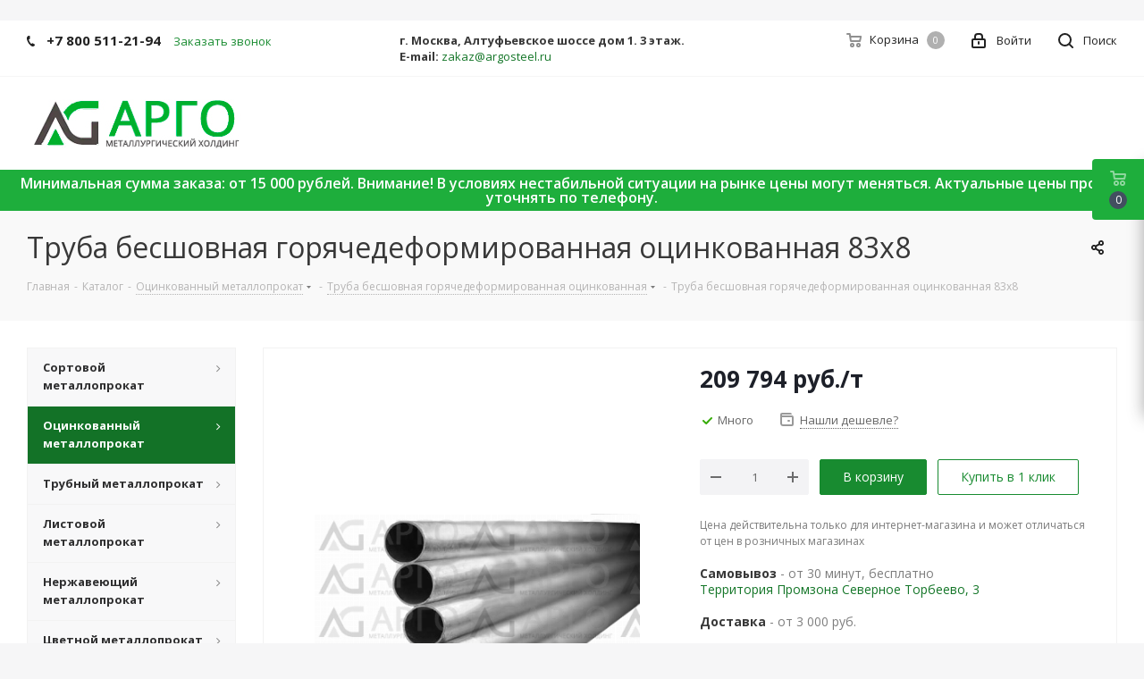

--- FILE ---
content_type: text/html; charset=UTF-8
request_url: https://rusargo.com/catalog/otsinkovannyy_metalloprokat/otsinkovannyy_metalloprokattruba_b_sh_g_d_ots/162924/
body_size: 44028
content:
<!DOCTYPE html>
<html xmlns="http://www.w3.org/1999/xhtml" xml:lang="ru" lang="ru" >
<head><link rel="canonical" href="https://rusargo.com/catalog/otsinkovannyy_metalloprokat/otsinkovannyy_metalloprokattruba_b_sh_g_d_ots/162924/" />
	<title>Труба бесшовная горячедеформированная оцинкованная 83х8, марка Ст 10-20 длина  , купить в Москве по цене 225584.00 руб./т | АРГО - Труба бесшовная горячедеформированная оцинкованная</title>
    <meta name="yandex-verification" content="a28dfa3fe8b2da8f" />
	<meta name="viewport" content="initial-scale=1.0, width=device-width" />
	<meta name="HandheldFriendly" content="true" />
	<meta name="yes" content="yes" />
	<meta name="apple-mobile-web-app-status-bar-style" content="black" />
	<meta name="SKYPE_TOOLBAR" content="SKYPE_TOOLBAR_PARSER_COMPATIBLE" />
	<meta http-equiv="Content-Type" content="text/html; charset=UTF-8" />
<meta name="keywords" content="Труба бесшовная горячедеформированная оцинкованная Труба бесшовная горячедеформированная оцинкованная 83х8 марка Ст 10-20 металлобаза москва оптом купить металл от производителя розницы листовой и сортовой прокат  металл размеры вес характеристики в ассортименте цветной и черный металл" />
<meta name="description" content="✅На складе в ассортименте труба бесшовная горячедеформированная оцинкованная 83х8, марка Ст 10-20 длина   ✔Наличие сертификатов соответствия ✔Отгрузка со склада за 30 мин. ✔Собственная служба доставки — 24/7 по Москве и РФ " />

<link href="https://fonts.googleapis.com/css?family=Open+Sans:300italic,400italic,600italic,700italic,800italic,400,300,500,600,700,800&subset=latin,cyrillic-ext"  rel="stylesheet" />
<link href="/bitrix/js/ui/design-tokens/dist/ui.design-tokens.css?174048213026358"  rel="stylesheet" />
<link href="/bitrix/js/ui/fonts/opensans/ui.font.opensans.css?17080151762555"  rel="stylesheet" />
<link href="/bitrix/js/main/popup/dist/main.popup.bundle.css?174048222129852"  rel="stylesheet" />
<link href="/local/templates/aspro_next_copy/components/bitrix/sale.gift.main.products/main/style.css?1705314394663"  rel="stylesheet" />
<link href="/local/templates/aspro_next_copy/vendor/css/bootstrap.css?1705314394114216"  data-template-style="true"  rel="stylesheet" />
<link href="/local/templates/aspro_next_copy/css/jquery.fancybox.css?17053143944353"  data-template-style="true"  rel="stylesheet" />
<link href="/local/templates/aspro_next_copy/css/styles.css?1705314394102397"  data-template-style="true"  rel="stylesheet" />
<link href="/local/templates/aspro_next_copy/css/animation/animation_ext.css?17053143944934"  data-template-style="true"  rel="stylesheet" />
<link href="/local/templates/aspro_next_copy/vendor/css/footable.standalone.min.css?170531439419590"  data-template-style="true"  rel="stylesheet" />
<link href="/local/templates/aspro_next_copy/css/h1-normal.css?17053143941836"  data-template-style="true"  rel="stylesheet" />
<link href="/local/templates/aspro_next_copy/ajax/ajax.css?1705314394326"  data-template-style="true"  rel="stylesheet" />
<link href="/local/templates/aspro_next_copy/styles.css?173755040412249"  data-template-style="true"  rel="stylesheet" />
<link href="/local/templates/aspro_next_copy/template_styles.css?1737550404590978"  data-template-style="true"  rel="stylesheet" />
<link href="/local/templates/aspro_next_copy/css/media.css?1705314394147250"  data-template-style="true"  rel="stylesheet" />
<link href="/local/templates/aspro_next_copy/vendor/fonts/font-awesome/css/font-awesome.min.css?170531439431000"  data-template-style="true"  rel="stylesheet" />
<link href="/local/templates/aspro_next_copy/css/print.css?170531439419036"  data-template-style="true"  rel="stylesheet" />
<link href="/local/templates/aspro_next_copy/themes/16/theme.css?170531439448049"  data-template-style="true"  rel="stylesheet" />
<link href="/local/templates/aspro_next_copy/bg_color/light/bgcolors.css?170531439462"  data-template-style="true"  rel="stylesheet" />
<link href="/local/templates/aspro_next_copy/css/width-1.css?17053143943475"  data-template-style="true"  rel="stylesheet" />
<link href="/local/templates/aspro_next_copy/css/font-1.css?17053143944409"  data-template-style="true"  rel="stylesheet" />
<link href="/local/templates/aspro_next_copy/css/custom.css?172406755019566"  data-template-style="true"  rel="stylesheet" />
<script>if(!window.BX)window.BX={};if(!window.BX.message)window.BX.message=function(mess){if(typeof mess==='object'){for(let i in mess) {BX.message[i]=mess[i];} return true;}};</script>
<script>(window.BX||top.BX).message({"JS_CORE_LOADING":"Загрузка...","JS_CORE_NO_DATA":"- Нет данных -","JS_CORE_WINDOW_CLOSE":"Закрыть","JS_CORE_WINDOW_EXPAND":"Развернуть","JS_CORE_WINDOW_NARROW":"Свернуть в окно","JS_CORE_WINDOW_SAVE":"Сохранить","JS_CORE_WINDOW_CANCEL":"Отменить","JS_CORE_WINDOW_CONTINUE":"Продолжить","JS_CORE_H":"ч","JS_CORE_M":"м","JS_CORE_S":"с","JSADM_AI_HIDE_EXTRA":"Скрыть лишние","JSADM_AI_ALL_NOTIF":"Показать все","JSADM_AUTH_REQ":"Требуется авторизация!","JS_CORE_WINDOW_AUTH":"Войти","JS_CORE_IMAGE_FULL":"Полный размер"});</script>

<script src="/bitrix/js/main/core/core.js?1740482214498062"></script>

<script>BX.Runtime.registerExtension({"name":"main.core","namespace":"BX","loaded":true});</script>
<script>BX.setJSList(["\/bitrix\/js\/main\/core\/core_ajax.js","\/bitrix\/js\/main\/core\/core_promise.js","\/bitrix\/js\/main\/polyfill\/promise\/js\/promise.js","\/bitrix\/js\/main\/loadext\/loadext.js","\/bitrix\/js\/main\/loadext\/extension.js","\/bitrix\/js\/main\/polyfill\/promise\/js\/promise.js","\/bitrix\/js\/main\/polyfill\/find\/js\/find.js","\/bitrix\/js\/main\/polyfill\/includes\/js\/includes.js","\/bitrix\/js\/main\/polyfill\/matches\/js\/matches.js","\/bitrix\/js\/ui\/polyfill\/closest\/js\/closest.js","\/bitrix\/js\/main\/polyfill\/fill\/main.polyfill.fill.js","\/bitrix\/js\/main\/polyfill\/find\/js\/find.js","\/bitrix\/js\/main\/polyfill\/matches\/js\/matches.js","\/bitrix\/js\/main\/polyfill\/core\/dist\/polyfill.bundle.js","\/bitrix\/js\/main\/core\/core.js","\/bitrix\/js\/main\/polyfill\/intersectionobserver\/js\/intersectionobserver.js","\/bitrix\/js\/main\/lazyload\/dist\/lazyload.bundle.js","\/bitrix\/js\/main\/polyfill\/core\/dist\/polyfill.bundle.js","\/bitrix\/js\/main\/parambag\/dist\/parambag.bundle.js"]);
</script>
<script>BX.Runtime.registerExtension({"name":"pull.protobuf","namespace":"BX","loaded":true});</script>
<script>BX.Runtime.registerExtension({"name":"rest.client","namespace":"window","loaded":true});</script>
<script>(window.BX||top.BX).message({"pull_server_enabled":"N","pull_config_timestamp":1679494316,"pull_guest_mode":"N","pull_guest_user_id":0});(window.BX||top.BX).message({"PULL_OLD_REVISION":"Для продолжения корректной работы с сайтом необходимо перезагрузить страницу."});</script>
<script>BX.Runtime.registerExtension({"name":"pull.client","namespace":"BX","loaded":true});</script>
<script>BX.Runtime.registerExtension({"name":"pull","namespace":"window","loaded":true});</script>
<script>BX.Runtime.registerExtension({"name":"ls","namespace":"window","loaded":true});</script>
<script>BX.Runtime.registerExtension({"name":"jquery2","namespace":"window","loaded":true});</script>
<script>BX.Runtime.registerExtension({"name":"ui.design-tokens","namespace":"window","loaded":true});</script>
<script>BX.Runtime.registerExtension({"name":"ui.fonts.opensans","namespace":"window","loaded":true});</script>
<script>BX.Runtime.registerExtension({"name":"main.popup","namespace":"BX.Main","loaded":true});</script>
<script>BX.Runtime.registerExtension({"name":"popup","namespace":"window","loaded":true});</script>
<script type="extension/settings" data-extension="currency.currency-core">{"region":"ru"}</script>
<script>BX.Runtime.registerExtension({"name":"currency.currency-core","namespace":"BX.Currency","loaded":true});</script>
<script>BX.Runtime.registerExtension({"name":"currency","namespace":"window","loaded":true});</script>
<script>(window.BX||top.BX).message({"LANGUAGE_ID":"ru","FORMAT_DATE":"DD.MM.YYYY","FORMAT_DATETIME":"DD.MM.YYYY HH:MI:SS","COOKIE_PREFIX":"BITRIX_SM","SERVER_TZ_OFFSET":"10800","UTF_MODE":"Y","SITE_ID":"s1","SITE_DIR":"\/","USER_ID":"","SERVER_TIME":1769379927,"USER_TZ_OFFSET":0,"USER_TZ_AUTO":"Y","bitrix_sessid":"56ef6eb23705420a068c1862f7594023"});</script>


<script src="/bitrix/js/pull/protobuf/protobuf.js?1707826981274055"></script>
<script src="/bitrix/js/pull/protobuf/model.js?170782698170928"></script>
<script src="/bitrix/js/rest/client/rest.client.js?170782698117414"></script>
<script src="/bitrix/js/pull/client/pull.client.js?174048206483600"></script>
<script src="/bitrix/js/main/core/core_ls.js?17404822214201"></script>
<script src="/bitrix/js/main/jquery/jquery-2.2.4.min.js?166004317685578"></script>
<script src="/bitrix/js/main/ajax.js?156510858935509"></script>
<script src="/bitrix/js/main/popup/dist/main.popup.bundle.js?1740482221117175"></script>
<script src="/bitrix/js/currency/currency-core/dist/currency-core.bundle.js?17404819428800"></script>
<script src="/bitrix/js/currency/core_currency.js?17404819421181"></script>
<script>if (Intl && Intl.DateTimeFormat) document.cookie="BITRIX_SM_TZ="+Intl.DateTimeFormat().resolvedOptions().timeZone+"; path=/; expires=Fri, 01 Jan 2027 00:00:00 +0300";</script>
<script>
					(function () {
						"use strict";

						var counter = function ()
						{
							var cookie = (function (name) {
								var parts = ("; " + document.cookie).split("; " + name + "=");
								if (parts.length == 2) {
									try {return JSON.parse(decodeURIComponent(parts.pop().split(";").shift()));}
									catch (e) {}
								}
							})("BITRIX_CONVERSION_CONTEXT_s1");

							if (cookie && cookie.EXPIRE >= BX.message("SERVER_TIME"))
								return;

							var request = new XMLHttpRequest();
							request.open("POST", "/bitrix/tools/conversion/ajax_counter.php", true);
							request.setRequestHeader("Content-type", "application/x-www-form-urlencoded");
							request.send(
								"SITE_ID="+encodeURIComponent("s1")+
								"&sessid="+encodeURIComponent(BX.bitrix_sessid())+
								"&HTTP_REFERER="+encodeURIComponent(document.referrer)
							);
						};

						if (window.frameRequestStart === true)
							BX.addCustomEvent("onFrameDataReceived", counter);
						else
							BX.ready(counter);
					})();
				</script>
<script>BX.message({'PHONE':'Телефон','FAST_VIEW':'Быстрый просмотр','TABLES_SIZE_TITLE':'Подбор размера','SOCIAL':'Социальные сети','DESCRIPTION':'Описание магазина','ITEMS':'Товары','LOGO':'Логотип','REGISTER_INCLUDE_AREA':'Текст о регистрации','AUTH_INCLUDE_AREA':'Текст об авторизации','FRONT_IMG':'Изображение компании','EMPTY_CART':'пуста','CATALOG_VIEW_MORE':'... Показать все','CATALOG_VIEW_LESS':'... Свернуть','JS_REQUIRED':'Заполните это поле','JS_FORMAT':'Неверный формат','JS_FILE_EXT':'Недопустимое расширение файла','JS_PASSWORD_COPY':'Пароли не совпадают','JS_PASSWORD_LENGTH':'Минимум 6 символов','JS_ERROR':'Неверно заполнено поле','JS_FILE_SIZE':'Максимальный размер 5мб','JS_FILE_BUTTON_NAME':'Выберите файл','JS_FILE_DEFAULT':'Файл не найден','JS_DATE':'Некорректная дата','JS_DATETIME':'Некорректная дата/время','JS_REQUIRED_LICENSES':'Согласитесь с условиями','LICENSE_PROP':'Согласие на обработку персональных данных','LOGIN_LEN':'Введите минимум {0} символа','FANCY_CLOSE':'Закрыть','FANCY_NEXT':'Следующий','FANCY_PREV':'Предыдущий','TOP_AUTH_REGISTER':'Регистрация','CALLBACK':'Заказать звонок','S_CALLBACK':'Заказать звонок','UNTIL_AKC':'До конца акции','TITLE_QUANTITY_BLOCK':'Остаток','TITLE_QUANTITY':'шт.','TOTAL_SUMM_ITEM':'Общая стоимость ','SUBSCRIBE_SUCCESS':'Вы успешно подписались','RECAPTCHA_TEXT':'Подтвердите, что вы не робот','JS_RECAPTCHA_ERROR':'Пройдите проверку','COUNTDOWN_SEC':'сек.','COUNTDOWN_MIN':'мин.','COUNTDOWN_HOUR':'час.','COUNTDOWN_DAY0':'дней','COUNTDOWN_DAY1':'день','COUNTDOWN_DAY2':'дня','COUNTDOWN_WEAK0':'Недель','COUNTDOWN_WEAK1':'Неделя','COUNTDOWN_WEAK2':'Недели','COUNTDOWN_MONTH0':'Месяцев','COUNTDOWN_MONTH1':'Месяц','COUNTDOWN_MONTH2':'Месяца','COUNTDOWN_YEAR0':'Лет','COUNTDOWN_YEAR1':'Год','COUNTDOWN_YEAR2':'Года','CATALOG_PARTIAL_BASKET_PROPERTIES_ERROR':'Заполнены не все свойства у добавляемого товара','CATALOG_EMPTY_BASKET_PROPERTIES_ERROR':'Выберите свойства товара, добавляемые в корзину в параметрах компонента','CATALOG_ELEMENT_NOT_FOUND':'Элемент не найден','ERROR_ADD2BASKET':'Ошибка добавления товара в корзину','CATALOG_SUCCESSFUL_ADD_TO_BASKET':'Успешное добавление товара в корзину','ERROR_BASKET_TITLE':'Ошибка корзины','ERROR_BASKET_PROP_TITLE':'Выберите свойства, добавляемые в корзину','ERROR_BASKET_BUTTON':'Выбрать','BASKET_TOP':'Корзина в шапке','ERROR_ADD_DELAY_ITEM':'Ошибка отложенной корзины','VIEWED_TITLE':'Ранее вы смотрели','VIEWED_BEFORE':'Ранее вы смотрели','BEST_TITLE':'Лучшие предложения','CT_BST_SEARCH_BUTTON':'Поиск','CT_BST_SEARCH2_BUTTON':'Найти','BASKET_PRINT_BUTTON':'Распечатать','BASKET_CLEAR_ALL_BUTTON':'Очистить','BASKET_QUICK_ORDER_BUTTON':'Быстрый заказ','BASKET_CONTINUE_BUTTON':'Продолжить покупки','BASKET_ORDER_BUTTON':'Оформить заказ','SHARE_BUTTON':'Поделиться','BASKET_CHANGE_TITLE':'Ваш заказ','BASKET_CHANGE_LINK':'Изменить','MORE_INFO_SKU':'Подробнее','FROM':'от','TITLE_BLOCK_VIEWED_NAME':'Ранее вы смотрели','T_BASKET':'Корзина','FILTER_EXPAND_VALUES':'Показать все','FILTER_HIDE_VALUES':'Свернуть','FULL_ORDER':'Полный заказ','CUSTOM_COLOR_CHOOSE':'Выбрать','CUSTOM_COLOR_CANCEL':'Отмена','S_MOBILE_MENU':'Меню','NEXT_T_MENU_BACK':'Назад','NEXT_T_MENU_CALLBACK':'Обратная связь','NEXT_T_MENU_CONTACTS_TITLE':'Будьте на связи','SEARCH_TITLE':'Поиск','SOCIAL_TITLE':'Оставайтесь на связи','HEADER_SCHEDULE':'Время работы','SEO_TEXT':'SEO описание','COMPANY_IMG':'Картинка компании','COMPANY_TEXT':'Описание компании','CONFIG_SAVE_SUCCESS':'Настройки сохранены','CONFIG_SAVE_FAIL':'Ошибка сохранения настроек','ITEM_ECONOMY':'Экономия','ITEM_ARTICLE':'Артикул: ','JS_FORMAT_ORDER':'имеет неверный формат','JS_BASKET_COUNT_TITLE':'В корзине товаров на SUMM','POPUP_VIDEO':'Видео','POPUP_GIFT_TEXT':'Нашли что-то особенное? Намекните другу о подарке!','ORDER_FIO_LABEL':'Ф.И.О.','ORDER_PHONE_LABEL':'Телефон','ORDER_REGISTER_BUTTON':'Регистрация'})</script>
<link rel="shortcut icon" href="/favicon.ico?1704877644" type="image/x-icon" />
<link rel="apple-touch-icon" sizes="180x180" href="/upload/CNext/bd2/bd2d65e945c1b3d67fb032a02fe0ebeb.png" />
<meta property="og:description" content="✅На складе в ассортименте труба бесшовная горячедеформированная оцинкованная 83х8, марка Ст 10-20 длина   ✔Наличие сертификатов соответствия ✔Отгрузка со склада за 30 мин. ✔Собственная служба доставки — 24/7 по Москве и РФ " />
<meta property="og:image" content="https://rusargo.com/upload/iblock/6c3/6c3136b788b49f97c7e113d40944ab17.png" />
<link rel="image_src" href="https://rusargo.com/upload/iblock/6c3/6c3136b788b49f97c7e113d40944ab17.png"  />
<meta property="og:title" content="Труба бесшовная горячедеформированная оцинкованная 83х8, марка Ст 10-20 длина  , купить в Москве по цене 225584.00 руб./т | АРГО - Труба бесшовная горячедеформированная оцинкованная" />
<meta property="og:type" content="website" />
<meta property="og:url" content="https://rusargo.com/catalog/otsinkovannyy_metalloprokat/otsinkovannyy_metalloprokattruba_b_sh_g_d_ots/162924/" />



<script src="/local/templates/aspro_next_copy/js/jquery.actual.min.js?17053143941251"></script>
<script src="/local/templates/aspro_next_copy/vendor/js/jquery.bxslider.js?170531439466080"></script>
<script src="/local/templates/aspro_next_copy/js/jqModal.js?170531439411022"></script>
<script src="/local/templates/aspro_next_copy/vendor/js/bootstrap.js?170531439427908"></script>
<script src="/local/templates/aspro_next_copy/vendor/js/jquery.appear.js?17053143943188"></script>
<script src="/local/templates/aspro_next_copy/js/browser.js?17053143941032"></script>
<script src="/local/templates/aspro_next_copy/js/jquery.fancybox.js?170531439445889"></script>
<script src="/local/templates/aspro_next_copy/js/jquery.flexslider.js?170531439456266"></script>
<script src="/local/templates/aspro_next_copy/vendor/js/moment.min.js?170531439434436"></script>
<script src="/local/templates/aspro_next_copy/vendor/js/footable.js?1705314394275478"></script>
<script src="/local/templates/aspro_next_copy/js/jquery.validate.min.js?170531439422257"></script>
<script src="/local/templates/aspro_next_copy/js/jquery.inputmask.bundle.min.js?170531439470933"></script>
<script src="/local/templates/aspro_next_copy/js/jquery.easing.1.3.js?17053143948095"></script>
<script src="/local/templates/aspro_next_copy/js/equalize.min.js?1705314394588"></script>
<script src="/local/templates/aspro_next_copy/js/jquery.alphanumeric.js?17053143941972"></script>
<script src="/local/templates/aspro_next_copy/js/jquery.cookie.js?17053143943066"></script>
<script src="/local/templates/aspro_next_copy/js/jquery.plugin.min.js?17053143943181"></script>
<script src="/local/templates/aspro_next_copy/js/jquery.countdown.min.js?170531439413137"></script>
<script src="/local/templates/aspro_next_copy/js/jquery.countdown-ru.js?17053143941400"></script>
<script src="/local/templates/aspro_next_copy/js/jquery.ikSelect.js?170531439432030"></script>
<script src="/local/templates/aspro_next_copy/js/jquery.mobile.custom.touch.min.js?17053143947784"></script>
<script src="/local/templates/aspro_next_copy/js/jquery.dotdotdot.js?17053143945908"></script>
<script src="/local/templates/aspro_next_copy/js/rating_likes.js?170531439410797"></script>
<script src="/local/templates/aspro_next_copy/js/video_banner.js?170531439428325"></script>
<script src="/local/templates/aspro_next_copy/js/main.js?1754938320240264"></script>
<script src="/bitrix/components/bitrix/search.title/script.js?15651086349847"></script>
<script src="/local/templates/aspro_next_copy/components/bitrix/search.title/corp/script.js?170531439410017"></script>
<script src="/local/templates/aspro_next_copy/components/bitrix/menu/left_front_catalog/script.js?170531439469"></script>
<script src="/local/templates/aspro_next_copy/components/bitrix/subscribe.form/main/script.js?1705314394186"></script>
<script src="/local/templates/aspro_next_copy/components/bitrix/search.title/fixed/script.js?170531439410084"></script>
<script src="/local/templates/aspro_next_copy/js/custom.js?1754937033573"></script>
<script src="/local/templates/aspro_next_copy/components/bitrix/catalog.element/main2/script.js?1705314394112208"></script>
<script src="/local/templates/aspro_next_copy/components/bitrix/sale.gift.product/main/script.js?170531439450352"></script>
<script src="/local/templates/aspro_next_copy/components/bitrix/sale.gift.main.products/main/script.js?17053143943831"></script>
<script src="/local/templates/aspro_next_copy/js/jquery.history.js?170531439421571"></script>
<script>var _ba = _ba || []; _ba.push(["aid", "dd2cc9327559f8ee1c0a1f5e4cbb4a11"]); _ba.push(["host", "rusargo.com"]); (function() {var ba = document.createElement("script"); ba.type = "text/javascript"; ba.async = true;ba.src = (document.location.protocol == "https:" ? "https://" : "http://") + "bitrix.info/ba.js";var s = document.getElementsByTagName("script")[0];s.parentNode.insertBefore(ba, s);})();</script>


	
<!-- Novofon -->
    <script async src="https://widget.novofon.ru/novofon.js?k=yN5wk8S9A5I6GDC6aKE5WcBnih2Y_ZfD"></script>
<!-- Novofon -->
	
		<!-- Zverushki\Microm --><script data-skip-moving="true">window.Zverushki=window.Zverushki||{};window.Zverushki.Microm={"Breadcrumb":"Disabled","Business":false,"Product":"Disabled","Article":"Disabled","version":"2.2.1","format":{"json-ld":true,"microdata":"Disabled"},"execute":{"time":0,"scheme":{"Business":null}}};</script><!-- end Zverushki\Microm --></head>
<body class="site_s1 fill_bg_y " id="main">
<div id="panel"></div>
	
	





				<!--'start_frame_cache_basketitems-component-block'-->												<div id="ajax_basket"></div>
					<!--'end_frame_cache_basketitems-component-block'-->				<script>
					window.onload=function(){
				window.dataLayer = window.dataLayer || [];
			}
				BX.message({'MIN_ORDER_PRICE_TEXT':'<b>Минимальная сумма заказа #PRICE#<\/b><br/>Пожалуйста, добавьте еще товаров в корзину','LICENSES_TEXT':'Я согласен на <a href=\"/include/licenses_detail.php\" target=\"_blank\">обработку персональных данных<\/a>'});

		var arNextOptions = ({
			"SITE_DIR" : "/",
			"SITE_ID" : "s1",
			"SITE_ADDRESS" : "rusargo.com",
			"FORM" : ({
				"ASK_FORM_ID" : "ASK",
				"SERVICES_FORM_ID" : "SERVICES",
				"FEEDBACK_FORM_ID" : "FEEDBACK",
				"CALLBACK_FORM_ID" : "CALLBACK",
				"RESUME_FORM_ID" : "RESUME",
				"TOORDER_FORM_ID" : "TOORDER"
			}),
			"PAGES" : ({
				"FRONT_PAGE" : "",
				"BASKET_PAGE" : "",
				"ORDER_PAGE" : "",
				"PERSONAL_PAGE" : "",
				"CATALOG_PAGE" : "1",
				"CATALOG_PAGE_URL" : "/catalog/",
				"BASKET_PAGE_URL" : "/basket/",
			}),
			"PRICES" : ({
				"MIN_PRICE" : "1",
			}),
			"THEME" : ({
				'THEME_SWITCHER' : 'N',
				'BASE_COLOR' : '16',
				'BASE_COLOR_CUSTOM' : '#00af2c',
				'TOP_MENU' : '',
				'TOP_MENU_FIXED' : 'Y',
				'COLORED_LOGO' : 'Y',
				'SIDE_MENU' : 'LEFT',
				'SCROLLTOTOP_TYPE' : 'ROUND_COLOR',
				'SCROLLTOTOP_POSITION' : 'PADDING',
				'USE_LAZY_LOAD' : 'N',
				'CAPTCHA_FORM_TYPE' : '',
				'ONE_CLICK_BUY_CAPTCHA' : 'N',
				'PHONE_MASK' : '+7 (999) 999-99-99',
				'VALIDATE_PHONE_MASK' : '^[+][0-9] [(][0-9]{3}[)] [0-9]{3}[-][0-9]{2}[-][0-9]{2}$',
				'DATE_MASK' : 'd.m.y',
				'DATE_PLACEHOLDER' : 'дд.мм.гггг',
				'VALIDATE_DATE_MASK' : '^[0-9]{1,2}\.[0-9]{1,2}\.[0-9]{4}$',
				'DATETIME_MASK' : 'd.m.y h:s',
				'DATETIME_PLACEHOLDER' : 'дд.мм.гггг чч:мм',
				'VALIDATE_DATETIME_MASK' : '^[0-9]{1,2}\.[0-9]{1,2}\.[0-9]{4} [0-9]{1,2}\:[0-9]{1,2}$',
				'VALIDATE_FILE_EXT' : 'png|jpg|jpeg|gif|doc|docx|xls|xlsx|txt|pdf|odt|rtf',
				'BANNER_WIDTH' : '',
				'BIGBANNER_ANIMATIONTYPE' : 'SLIDE_HORIZONTAL',
				'BIGBANNER_SLIDESSHOWSPEED' : '15000',
				'BIGBANNER_ANIMATIONSPEED' : '1600',
				'PARTNERSBANNER_SLIDESSHOWSPEED' : '5000',
				'PARTNERSBANNER_ANIMATIONSPEED' : '600',
				'ORDER_BASKET_VIEW' : 'FLY',
				'SHOW_BASKET_ONADDTOCART' : 'Y',
				'SHOW_BASKET_PRINT' : 'Y',
				"SHOW_ONECLICKBUY_ON_BASKET_PAGE" : 'Y',
				'SHOW_LICENCE' : 'Y',
				'LICENCE_CHECKED' : 'Y',
				'LOGIN_EQUAL_EMAIL' : 'Y',
				'PERSONAL_ONEFIO' : 'Y',
				'SHOW_TOTAL_SUMM' : 'Y',
				'SHOW_TOTAL_SUMM_TYPE' : 'CHANGE',
				'CHANGE_TITLE_ITEM' : 'Y',
				'DISCOUNT_PRICE' : '',
				'STORES' : '',
				'STORES_SOURCE' : 'IBLOCK',
				'TYPE_SKU' : 'TYPE_1',
				'MENU_POSITION' : 'LINE',
				'MENU_TYPE_VIEW' : 'HOVER',
				'DETAIL_PICTURE_MODE' : 'POPUP',
				'PAGE_WIDTH' : '1',
				'PAGE_CONTACTS' : '1',
				'HEADER_TYPE' : '1',
				'REGIONALITY_SEARCH_ROW' : 'N',
				'HEADER_TOP_LINE' : '',
				'HEADER_FIXED' : '1',
				'HEADER_MOBILE' : '1',
				'HEADER_MOBILE_MENU' : '1',
				'HEADER_MOBILE_MENU_SHOW_TYPE' : '',
				'TYPE_SEARCH' : 'fixed',
				'PAGE_TITLE' : '3',
				'INDEX_TYPE' : 'index3',
				'FOOTER_TYPE' : '4',
				'PRINT_BUTTON' : 'Y',
				'EXPRESSION_FOR_PRINT_PAGE' : 'Версия для печати',
				'EXPRESSION_FOR_FAST_VIEW' : 'Быстрый просмотр',
				'FILTER_VIEW' : 'VERTICAL',
				'YA_GOALS' : 'Y',
				'YA_COUNTER_ID' : '54753667',
				'USE_FORMS_GOALS' : 'COMMON',
				'USE_SALE_GOALS' : '',
				'USE_DEBUG_GOALS' : 'N',
				'SHOW_HEADER_GOODS' : 'Y',
				'INSTAGRAMM_INDEX' : 'N',
				'USE_PHONE_AUTH': 'N',
				'MOBILE_CATALOG_LIST_ELEMENTS_COMPACT': 'Y',
			}),
			"PRESETS": [{'ID':'968','TITLE':'Тип 1','DESCRIPTION':'','IMG':'/bitrix/images/aspro.next/themes/preset968_1544181424.png','OPTIONS':{'THEME_SWITCHER':'Y','BASE_COLOR':'9','BASE_COLOR_CUSTOM':'1976d2','SHOW_BG_BLOCK':'N','COLORED_LOGO':'Y','PAGE_WIDTH':'3','FONT_STYLE':'2','MENU_COLOR':'COLORED','LEFT_BLOCK':'1','SIDE_MENU':'LEFT','H1_STYLE':'2','TYPE_SEARCH':'fixed','PAGE_TITLE':'1','HOVER_TYPE_IMG':'shine','SHOW_LICENCE':'Y','MAX_DEPTH_MENU':'3','HIDE_SITE_NAME_TITLE':'Y','SHOW_CALLBACK':'Y','PRINT_BUTTON':'N','USE_GOOGLE_RECAPTCHA':'N','GOOGLE_RECAPTCHA_SHOW_LOGO':'Y','HIDDEN_CAPTCHA':'Y','INSTAGRAMM_WIDE_BLOCK':'N','BIGBANNER_HIDEONNARROW':'N','INDEX_TYPE':{'VALUE':'index1','SUB_PARAMS':{'TIZERS':'Y','CATALOG_SECTIONS':'Y','CATALOG_TAB':'Y','MIDDLE_ADV':'Y','SALE':'Y','BLOG':'Y','BOTTOM_BANNERS':'Y','COMPANY_TEXT':'Y','BRANDS':'Y','INSTAGRAMM':'Y'}},'FRONT_PAGE_BRANDS':'brands_slider','FRONT_PAGE_SECTIONS':'front_sections_only','TOP_MENU_FIXED':'Y','HEADER_TYPE':'1','USE_REGIONALITY':'Y','FILTER_VIEW':'COMPACT','SEARCH_VIEW_TYPE':'with_filter','USE_FAST_VIEW_PAGE_DETAIL':'fast_view_1','SHOW_TOTAL_SUMM':'Y','CHANGE_TITLE_ITEM':'N','VIEW_TYPE_HIGHLOAD_PROP':'N','SHOW_HEADER_GOODS':'Y','SEARCH_HIDE_NOT_AVAILABLE':'N','LEFT_BLOCK_CATALOG_ICONS':'N','SHOW_CATALOG_SECTIONS_ICONS':'Y','LEFT_BLOCK_CATALOG_DETAIL':'Y','CATALOG_COMPARE':'Y','CATALOG_PAGE_DETAIL':'element_1','SHOW_BREADCRUMBS_CATALOG_SUBSECTIONS':'Y','SHOW_BREADCRUMBS_CATALOG_CHAIN':'H1','TYPE_SKU':'TYPE_1','DETAIL_PICTURE_MODE':'POPUP','MENU_POSITION':'LINE','MENU_TYPE_VIEW':'HOVER','VIEWED_TYPE':'LOCAL','VIEWED_TEMPLATE':'HORIZONTAL','USE_WORD_EXPRESSION':'Y','ORDER_BASKET_VIEW':'FLY','ORDER_BASKET_COLOR':'DARK','SHOW_BASKET_ONADDTOCART':'Y','SHOW_BASKET_PRINT':'Y','SHOW_BASKET_ON_PAGES':'N','USE_PRODUCT_QUANTITY_LIST':'Y','USE_PRODUCT_QUANTITY_DETAIL':'Y','ONE_CLICK_BUY_CAPTCHA':'N','SHOW_ONECLICKBUY_ON_BASKET_PAGE':'Y','ONECLICKBUY_SHOW_DELIVERY_NOTE':'N','PAGE_CONTACTS':'3','CONTACTS_USE_FEEDBACK':'Y','CONTACTS_USE_MAP':'Y','BLOG_PAGE':'list_elements_2','PROJECTS_PAGE':'list_elements_2','NEWS_PAGE':'list_elements_3','STAFF_PAGE':'list_elements_1','PARTNERS_PAGE':'list_elements_3','PARTNERS_PAGE_DETAIL':'element_4','VACANCY_PAGE':'list_elements_1','LICENSES_PAGE':'list_elements_2','FOOTER_TYPE':'4','ADV_TOP_HEADER':'N','ADV_TOP_UNDERHEADER':'N','ADV_SIDE':'Y','ADV_CONTENT_TOP':'N','ADV_CONTENT_BOTTOM':'N','ADV_FOOTER':'N','HEADER_MOBILE_FIXED':'Y','HEADER_MOBILE':'1','HEADER_MOBILE_MENU':'1','HEADER_MOBILE_MENU_OPEN':'1','PERSONAL_ONEFIO':'Y','LOGIN_EQUAL_EMAIL':'Y','YA_GOALS':'N','YANDEX_ECOMERCE':'N','GOOGLE_ECOMERCE':'N'}},{'ID':'221','TITLE':'Тип 2','DESCRIPTION':'','IMG':'/bitrix/images/aspro.next/themes/preset221_1544181431.png','OPTIONS':{'THEME_SWITCHER':'Y','BASE_COLOR':'11','BASE_COLOR_CUSTOM':'107bb1','SHOW_BG_BLOCK':'N','COLORED_LOGO':'Y','PAGE_WIDTH':'2','FONT_STYLE':'8','MENU_COLOR':'LIGHT','LEFT_BLOCK':'2','SIDE_MENU':'LEFT','H1_STYLE':'2','TYPE_SEARCH':'fixed','PAGE_TITLE':'1','HOVER_TYPE_IMG':'shine','SHOW_LICENCE':'Y','MAX_DEPTH_MENU':'4','HIDE_SITE_NAME_TITLE':'Y','SHOW_CALLBACK':'Y','PRINT_BUTTON':'N','USE_GOOGLE_RECAPTCHA':'N','GOOGLE_RECAPTCHA_SHOW_LOGO':'Y','HIDDEN_CAPTCHA':'Y','INSTAGRAMM_WIDE_BLOCK':'N','BIGBANNER_HIDEONNARROW':'N','INDEX_TYPE':{'VALUE':'index3','SUB_PARAMS':{'TOP_ADV_BOTTOM_BANNER':'Y','FLOAT_BANNER':'Y','CATALOG_SECTIONS':'Y','CATALOG_TAB':'Y','TIZERS':'Y','SALE':'Y','BOTTOM_BANNERS':'Y','COMPANY_TEXT':'Y','BRANDS':'Y','INSTAGRAMM':'N'}},'FRONT_PAGE_BRANDS':'brands_slider','FRONT_PAGE_SECTIONS':'front_sections_with_childs','TOP_MENU_FIXED':'Y','HEADER_TYPE':'2','USE_REGIONALITY':'Y','FILTER_VIEW':'VERTICAL','SEARCH_VIEW_TYPE':'with_filter','USE_FAST_VIEW_PAGE_DETAIL':'fast_view_1','SHOW_TOTAL_SUMM':'Y','CHANGE_TITLE_ITEM':'N','VIEW_TYPE_HIGHLOAD_PROP':'N','SHOW_HEADER_GOODS':'Y','SEARCH_HIDE_NOT_AVAILABLE':'N','LEFT_BLOCK_CATALOG_ICONS':'N','SHOW_CATALOG_SECTIONS_ICONS':'Y','LEFT_BLOCK_CATALOG_DETAIL':'Y','CATALOG_COMPARE':'Y','CATALOG_PAGE_DETAIL':'element_3','SHOW_BREADCRUMBS_CATALOG_SUBSECTIONS':'Y','SHOW_BREADCRUMBS_CATALOG_CHAIN':'H1','TYPE_SKU':'TYPE_1','DETAIL_PICTURE_MODE':'POPUP','MENU_POSITION':'LINE','MENU_TYPE_VIEW':'HOVER','VIEWED_TYPE':'LOCAL','VIEWED_TEMPLATE':'HORIZONTAL','USE_WORD_EXPRESSION':'Y','ORDER_BASKET_VIEW':'NORMAL','ORDER_BASKET_COLOR':'DARK','SHOW_BASKET_ONADDTOCART':'Y','SHOW_BASKET_PRINT':'Y','SHOW_BASKET_ON_PAGES':'N','USE_PRODUCT_QUANTITY_LIST':'Y','USE_PRODUCT_QUANTITY_DETAIL':'Y','ONE_CLICK_BUY_CAPTCHA':'N','SHOW_ONECLICKBUY_ON_BASKET_PAGE':'Y','ONECLICKBUY_SHOW_DELIVERY_NOTE':'N','PAGE_CONTACTS':'3','CONTACTS_USE_FEEDBACK':'Y','CONTACTS_USE_MAP':'Y','BLOG_PAGE':'list_elements_2','PROJECTS_PAGE':'list_elements_2','NEWS_PAGE':'list_elements_3','STAFF_PAGE':'list_elements_1','PARTNERS_PAGE':'list_elements_3','PARTNERS_PAGE_DETAIL':'element_4','VACANCY_PAGE':'list_elements_1','LICENSES_PAGE':'list_elements_2','FOOTER_TYPE':'1','ADV_TOP_HEADER':'N','ADV_TOP_UNDERHEADER':'N','ADV_SIDE':'Y','ADV_CONTENT_TOP':'N','ADV_CONTENT_BOTTOM':'N','ADV_FOOTER':'N','HEADER_MOBILE_FIXED':'Y','HEADER_MOBILE':'1','HEADER_MOBILE_MENU':'1','HEADER_MOBILE_MENU_OPEN':'1','PERSONAL_ONEFIO':'Y','LOGIN_EQUAL_EMAIL':'Y','YA_GOALS':'N','YANDEX_ECOMERCE':'N','GOOGLE_ECOMERCE':'N'}},{'ID':'215','TITLE':'Тип 3','DESCRIPTION':'','IMG':'/bitrix/images/aspro.next/themes/preset215_1544181438.png','OPTIONS':{'THEME_SWITCHER':'Y','BASE_COLOR':'16','BASE_COLOR_CUSTOM':'188b30','SHOW_BG_BLOCK':'N','COLORED_LOGO':'Y','PAGE_WIDTH':'3','FONT_STYLE':'8','MENU_COLOR':'LIGHT','LEFT_BLOCK':'3','SIDE_MENU':'LEFT','H1_STYLE':'2','TYPE_SEARCH':'fixed','PAGE_TITLE':'1','HOVER_TYPE_IMG':'shine','SHOW_LICENCE':'Y','MAX_DEPTH_MENU':'4','HIDE_SITE_NAME_TITLE':'Y','SHOW_CALLBACK':'Y','PRINT_BUTTON':'N','USE_GOOGLE_RECAPTCHA':'N','GOOGLE_RECAPTCHA_SHOW_LOGO':'Y','HIDDEN_CAPTCHA':'Y','INSTAGRAMM_WIDE_BLOCK':'N','BIGBANNER_HIDEONNARROW':'N','INDEX_TYPE':{'VALUE':'index2','SUB_PARAMS':[]},'FRONT_PAGE_BRANDS':'brands_list','FRONT_PAGE_SECTIONS':'front_sections_with_childs','TOP_MENU_FIXED':'Y','HEADER_TYPE':'2','USE_REGIONALITY':'Y','FILTER_VIEW':'VERTICAL','SEARCH_VIEW_TYPE':'with_filter','USE_FAST_VIEW_PAGE_DETAIL':'fast_view_1','SHOW_TOTAL_SUMM':'Y','CHANGE_TITLE_ITEM':'N','VIEW_TYPE_HIGHLOAD_PROP':'N','SHOW_HEADER_GOODS':'Y','SEARCH_HIDE_NOT_AVAILABLE':'N','LEFT_BLOCK_CATALOG_ICONS':'N','SHOW_CATALOG_SECTIONS_ICONS':'Y','LEFT_BLOCK_CATALOG_DETAIL':'Y','CATALOG_COMPARE':'Y','CATALOG_PAGE_DETAIL':'element_4','SHOW_BREADCRUMBS_CATALOG_SUBSECTIONS':'Y','SHOW_BREADCRUMBS_CATALOG_CHAIN':'H1','TYPE_SKU':'TYPE_1','DETAIL_PICTURE_MODE':'POPUP','MENU_POSITION':'LINE','MENU_TYPE_VIEW':'HOVER','VIEWED_TYPE':'LOCAL','VIEWED_TEMPLATE':'HORIZONTAL','USE_WORD_EXPRESSION':'Y','ORDER_BASKET_VIEW':'NORMAL','ORDER_BASKET_COLOR':'DARK','SHOW_BASKET_ONADDTOCART':'Y','SHOW_BASKET_PRINT':'Y','SHOW_BASKET_ON_PAGES':'N','USE_PRODUCT_QUANTITY_LIST':'Y','USE_PRODUCT_QUANTITY_DETAIL':'Y','ONE_CLICK_BUY_CAPTCHA':'N','SHOW_ONECLICKBUY_ON_BASKET_PAGE':'Y','ONECLICKBUY_SHOW_DELIVERY_NOTE':'N','PAGE_CONTACTS':'3','CONTACTS_USE_FEEDBACK':'Y','CONTACTS_USE_MAP':'Y','BLOG_PAGE':'list_elements_2','PROJECTS_PAGE':'list_elements_2','NEWS_PAGE':'list_elements_3','STAFF_PAGE':'list_elements_1','PARTNERS_PAGE':'list_elements_3','PARTNERS_PAGE_DETAIL':'element_4','VACANCY_PAGE':'list_elements_1','LICENSES_PAGE':'list_elements_2','FOOTER_TYPE':'1','ADV_TOP_HEADER':'N','ADV_TOP_UNDERHEADER':'N','ADV_SIDE':'Y','ADV_CONTENT_TOP':'N','ADV_CONTENT_BOTTOM':'N','ADV_FOOTER':'N','HEADER_MOBILE_FIXED':'Y','HEADER_MOBILE':'1','HEADER_MOBILE_MENU':'1','HEADER_MOBILE_MENU_OPEN':'1','PERSONAL_ONEFIO':'Y','LOGIN_EQUAL_EMAIL':'Y','YA_GOALS':'N','YANDEX_ECOMERCE':'N','GOOGLE_ECOMERCE':'N'}},{'ID':'881','TITLE':'Тип 4','DESCRIPTION':'','IMG':'/bitrix/images/aspro.next/themes/preset881_1544181443.png','OPTIONS':{'THEME_SWITCHER':'Y','BASE_COLOR':'CUSTOM','BASE_COLOR_CUSTOM':'f07c00','SHOW_BG_BLOCK':'N','COLORED_LOGO':'Y','PAGE_WIDTH':'1','FONT_STYLE':'1','MENU_COLOR':'COLORED','LEFT_BLOCK':'2','SIDE_MENU':'RIGHT','H1_STYLE':'2','TYPE_SEARCH':'fixed','PAGE_TITLE':'3','HOVER_TYPE_IMG':'blink','SHOW_LICENCE':'Y','MAX_DEPTH_MENU':'4','HIDE_SITE_NAME_TITLE':'Y','SHOW_CALLBACK':'Y','PRINT_BUTTON':'Y','USE_GOOGLE_RECAPTCHA':'N','GOOGLE_RECAPTCHA_SHOW_LOGO':'Y','HIDDEN_CAPTCHA':'Y','INSTAGRAMM_WIDE_BLOCK':'N','BIGBANNER_HIDEONNARROW':'N','INDEX_TYPE':{'VALUE':'index4','SUB_PARAMS':[]},'FRONT_PAGE_BRANDS':'brands_slider','FRONT_PAGE_SECTIONS':'front_sections_with_childs','TOP_MENU_FIXED':'Y','HEADER_TYPE':'9','USE_REGIONALITY':'Y','FILTER_VIEW':'COMPACT','SEARCH_VIEW_TYPE':'with_filter','USE_FAST_VIEW_PAGE_DETAIL':'fast_view_1','SHOW_TOTAL_SUMM':'Y','CHANGE_TITLE_ITEM':'N','VIEW_TYPE_HIGHLOAD_PROP':'N','SHOW_HEADER_GOODS':'Y','SEARCH_HIDE_NOT_AVAILABLE':'N','LEFT_BLOCK_CATALOG_ICONS':'N','SHOW_CATALOG_SECTIONS_ICONS':'Y','LEFT_BLOCK_CATALOG_DETAIL':'Y','CATALOG_COMPARE':'Y','CATALOG_PAGE_DETAIL':'element_4','SHOW_BREADCRUMBS_CATALOG_SUBSECTIONS':'Y','SHOW_BREADCRUMBS_CATALOG_CHAIN':'H1','TYPE_SKU':'TYPE_1','DETAIL_PICTURE_MODE':'POPUP','MENU_POSITION':'LINE','MENU_TYPE_VIEW':'HOVER','VIEWED_TYPE':'LOCAL','VIEWED_TEMPLATE':'HORIZONTAL','USE_WORD_EXPRESSION':'Y','ORDER_BASKET_VIEW':'NORMAL','ORDER_BASKET_COLOR':'DARK','SHOW_BASKET_ONADDTOCART':'Y','SHOW_BASKET_PRINT':'Y','SHOW_BASKET_ON_PAGES':'N','USE_PRODUCT_QUANTITY_LIST':'Y','USE_PRODUCT_QUANTITY_DETAIL':'Y','ONE_CLICK_BUY_CAPTCHA':'N','SHOW_ONECLICKBUY_ON_BASKET_PAGE':'Y','ONECLICKBUY_SHOW_DELIVERY_NOTE':'N','PAGE_CONTACTS':'1','CONTACTS_USE_FEEDBACK':'Y','CONTACTS_USE_MAP':'Y','BLOG_PAGE':'list_elements_2','PROJECTS_PAGE':'list_elements_2','NEWS_PAGE':'list_elements_3','STAFF_PAGE':'list_elements_1','PARTNERS_PAGE':'list_elements_3','PARTNERS_PAGE_DETAIL':'element_4','VACANCY_PAGE':'list_elements_1','LICENSES_PAGE':'list_elements_2','FOOTER_TYPE':'1','ADV_TOP_HEADER':'N','ADV_TOP_UNDERHEADER':'N','ADV_SIDE':'Y','ADV_CONTENT_TOP':'N','ADV_CONTENT_BOTTOM':'N','ADV_FOOTER':'N','HEADER_MOBILE_FIXED':'Y','HEADER_MOBILE':'1','HEADER_MOBILE_MENU':'1','HEADER_MOBILE_MENU_OPEN':'1','PERSONAL_ONEFIO':'Y','LOGIN_EQUAL_EMAIL':'Y','YA_GOALS':'N','YANDEX_ECOMERCE':'N','GOOGLE_ECOMERCE':'N'}},{'ID':'741','TITLE':'Тип 5','DESCRIPTION':'','IMG':'/bitrix/images/aspro.next/themes/preset741_1544181450.png','OPTIONS':{'THEME_SWITCHER':'Y','BASE_COLOR':'CUSTOM','BASE_COLOR_CUSTOM':'d42727','BGCOLOR_THEME':'LIGHT','CUSTOM_BGCOLOR_THEME':'f6f6f7','SHOW_BG_BLOCK':'Y','COLORED_LOGO':'Y','PAGE_WIDTH':'2','FONT_STYLE':'5','MENU_COLOR':'COLORED','LEFT_BLOCK':'2','SIDE_MENU':'LEFT','H1_STYLE':'2','TYPE_SEARCH':'fixed','PAGE_TITLE':'1','HOVER_TYPE_IMG':'shine','SHOW_LICENCE':'Y','MAX_DEPTH_MENU':'4','HIDE_SITE_NAME_TITLE':'Y','SHOW_CALLBACK':'Y','PRINT_BUTTON':'N','USE_GOOGLE_RECAPTCHA':'N','GOOGLE_RECAPTCHA_SHOW_LOGO':'Y','HIDDEN_CAPTCHA':'Y','INSTAGRAMM_WIDE_BLOCK':'N','BIGBANNER_HIDEONNARROW':'N','INDEX_TYPE':{'VALUE':'index3','SUB_PARAMS':{'TOP_ADV_BOTTOM_BANNER':'Y','FLOAT_BANNER':'Y','CATALOG_SECTIONS':'Y','CATALOG_TAB':'Y','TIZERS':'Y','SALE':'Y','BOTTOM_BANNERS':'Y','COMPANY_TEXT':'Y','BRANDS':'Y','INSTAGRAMM':'N'}},'FRONT_PAGE_BRANDS':'brands_slider','FRONT_PAGE_SECTIONS':'front_sections_only','TOP_MENU_FIXED':'Y','HEADER_TYPE':'3','USE_REGIONALITY':'Y','FILTER_VIEW':'VERTICAL','SEARCH_VIEW_TYPE':'with_filter','USE_FAST_VIEW_PAGE_DETAIL':'fast_view_1','SHOW_TOTAL_SUMM':'Y','CHANGE_TITLE_ITEM':'N','VIEW_TYPE_HIGHLOAD_PROP':'N','SHOW_HEADER_GOODS':'Y','SEARCH_HIDE_NOT_AVAILABLE':'N','LEFT_BLOCK_CATALOG_ICONS':'N','SHOW_CATALOG_SECTIONS_ICONS':'Y','LEFT_BLOCK_CATALOG_DETAIL':'Y','CATALOG_COMPARE':'Y','CATALOG_PAGE_DETAIL':'element_1','SHOW_BREADCRUMBS_CATALOG_SUBSECTIONS':'Y','SHOW_BREADCRUMBS_CATALOG_CHAIN':'H1','TYPE_SKU':'TYPE_1','DETAIL_PICTURE_MODE':'POPUP','MENU_POSITION':'LINE','MENU_TYPE_VIEW':'HOVER','VIEWED_TYPE':'LOCAL','VIEWED_TEMPLATE':'HORIZONTAL','USE_WORD_EXPRESSION':'Y','ORDER_BASKET_VIEW':'NORMAL','ORDER_BASKET_COLOR':'DARK','SHOW_BASKET_ONADDTOCART':'Y','SHOW_BASKET_PRINT':'Y','SHOW_BASKET_ON_PAGES':'N','USE_PRODUCT_QUANTITY_LIST':'Y','USE_PRODUCT_QUANTITY_DETAIL':'Y','ONE_CLICK_BUY_CAPTCHA':'N','SHOW_ONECLICKBUY_ON_BASKET_PAGE':'Y','ONECLICKBUY_SHOW_DELIVERY_NOTE':'N','PAGE_CONTACTS':'3','CONTACTS_USE_FEEDBACK':'Y','CONTACTS_USE_MAP':'Y','BLOG_PAGE':'list_elements_2','PROJECTS_PAGE':'list_elements_2','NEWS_PAGE':'list_elements_3','STAFF_PAGE':'list_elements_1','PARTNERS_PAGE':'list_elements_3','PARTNERS_PAGE_DETAIL':'element_4','VACANCY_PAGE':'list_elements_1','LICENSES_PAGE':'list_elements_2','FOOTER_TYPE':'4','ADV_TOP_HEADER':'N','ADV_TOP_UNDERHEADER':'N','ADV_SIDE':'Y','ADV_CONTENT_TOP':'N','ADV_CONTENT_BOTTOM':'N','ADV_FOOTER':'N','HEADER_MOBILE_FIXED':'Y','HEADER_MOBILE':'1','HEADER_MOBILE_MENU':'1','HEADER_MOBILE_MENU_OPEN':'1','PERSONAL_ONEFIO':'Y','LOGIN_EQUAL_EMAIL':'Y','YA_GOALS':'N','YANDEX_ECOMERCE':'N','GOOGLE_ECOMERCE':'N'}},{'ID':'889','TITLE':'Тип 6','DESCRIPTION':'','IMG':'/bitrix/images/aspro.next/themes/preset889_1544181455.png','OPTIONS':{'THEME_SWITCHER':'Y','BASE_COLOR':'9','BASE_COLOR_CUSTOM':'1976d2','SHOW_BG_BLOCK':'N','COLORED_LOGO':'Y','PAGE_WIDTH':'2','FONT_STYLE':'8','MENU_COLOR':'COLORED','LEFT_BLOCK':'2','SIDE_MENU':'LEFT','H1_STYLE':'2','TYPE_SEARCH':'fixed','PAGE_TITLE':'1','HOVER_TYPE_IMG':'shine','SHOW_LICENCE':'Y','MAX_DEPTH_MENU':'3','HIDE_SITE_NAME_TITLE':'Y','SHOW_CALLBACK':'Y','PRINT_BUTTON':'N','USE_GOOGLE_RECAPTCHA':'N','GOOGLE_RECAPTCHA_SHOW_LOGO':'Y','HIDDEN_CAPTCHA':'Y','INSTAGRAMM_WIDE_BLOCK':'N','BIGBANNER_HIDEONNARROW':'N','INDEX_TYPE':{'VALUE':'index1','SUB_PARAMS':{'TIZERS':'Y','CATALOG_SECTIONS':'Y','CATALOG_TAB':'Y','MIDDLE_ADV':'Y','SALE':'Y','BLOG':'Y','BOTTOM_BANNERS':'Y','COMPANY_TEXT':'Y','BRANDS':'Y','INSTAGRAMM':'Y'}},'FRONT_PAGE_BRANDS':'brands_slider','FRONT_PAGE_SECTIONS':'front_sections_with_childs','TOP_MENU_FIXED':'Y','HEADER_TYPE':'3','USE_REGIONALITY':'Y','FILTER_VIEW':'COMPACT','SEARCH_VIEW_TYPE':'with_filter','USE_FAST_VIEW_PAGE_DETAIL':'fast_view_1','SHOW_TOTAL_SUMM':'Y','CHANGE_TITLE_ITEM':'N','VIEW_TYPE_HIGHLOAD_PROP':'N','SHOW_HEADER_GOODS':'Y','SEARCH_HIDE_NOT_AVAILABLE':'N','LEFT_BLOCK_CATALOG_ICONS':'N','SHOW_CATALOG_SECTIONS_ICONS':'Y','LEFT_BLOCK_CATALOG_DETAIL':'Y','CATALOG_COMPARE':'Y','CATALOG_PAGE_DETAIL':'element_3','SHOW_BREADCRUMBS_CATALOG_SUBSECTIONS':'Y','SHOW_BREADCRUMBS_CATALOG_CHAIN':'H1','TYPE_SKU':'TYPE_1','DETAIL_PICTURE_MODE':'POPUP','MENU_POSITION':'LINE','MENU_TYPE_VIEW':'HOVER','VIEWED_TYPE':'LOCAL','VIEWED_TEMPLATE':'HORIZONTAL','USE_WORD_EXPRESSION':'Y','ORDER_BASKET_VIEW':'NORMAL','ORDER_BASKET_COLOR':'DARK','SHOW_BASKET_ONADDTOCART':'Y','SHOW_BASKET_PRINT':'Y','SHOW_BASKET_ON_PAGES':'N','USE_PRODUCT_QUANTITY_LIST':'Y','USE_PRODUCT_QUANTITY_DETAIL':'Y','ONE_CLICK_BUY_CAPTCHA':'N','SHOW_ONECLICKBUY_ON_BASKET_PAGE':'Y','ONECLICKBUY_SHOW_DELIVERY_NOTE':'N','PAGE_CONTACTS':'3','CONTACTS_USE_FEEDBACK':'Y','CONTACTS_USE_MAP':'Y','BLOG_PAGE':'list_elements_2','PROJECTS_PAGE':'list_elements_2','NEWS_PAGE':'list_elements_3','STAFF_PAGE':'list_elements_1','PARTNERS_PAGE':'list_elements_3','PARTNERS_PAGE_DETAIL':'element_4','VACANCY_PAGE':'list_elements_1','LICENSES_PAGE':'list_elements_2','FOOTER_TYPE':'1','ADV_TOP_HEADER':'N','ADV_TOP_UNDERHEADER':'N','ADV_SIDE':'Y','ADV_CONTENT_TOP':'N','ADV_CONTENT_BOTTOM':'N','ADV_FOOTER':'N','HEADER_MOBILE_FIXED':'Y','HEADER_MOBILE':'1','HEADER_MOBILE_MENU':'1','HEADER_MOBILE_MENU_OPEN':'1','PERSONAL_ONEFIO':'Y','LOGIN_EQUAL_EMAIL':'Y','YA_GOALS':'N','YANDEX_ECOMERCE':'N','GOOGLE_ECOMERCE':'N'}}],
			"REGIONALITY":({
				'USE_REGIONALITY' : 'N',
				'REGIONALITY_VIEW' : 'POPUP_REGIONS',
			}),
			"COUNTERS":({
				"YANDEX_COUNTER" : 1,
				"GOOGLE_COUNTER" : 1,
				"YANDEX_ECOMERCE" : "Y",
				"GOOGLE_ECOMERCE" : "Y",
				"TYPE":{
					"ONE_CLICK":"Купить в 1 клик",
					"QUICK_ORDER":"Быстрый заказ",
				},
				"GOOGLE_EVENTS":{
					"ADD2BASKET": "addToCart",
					"REMOVE_BASKET": "removeFromCart",
					"CHECKOUT_ORDER": "checkout",
					"PURCHASE": "gtm.dom",
				}
			}),
			"JS_ITEM_CLICK":({
				"precision" : 6,
				"precisionFactor" : Math.pow(10,6)
			})
		});
		</script>
			
	<div class="wrapper1  catalog_page basket_fly basket_fill_DARK side_LEFT catalog_icons_N banner_auto with_fast_view mheader-v1 header-v1 regions_N fill_Y footer-v4 front-vindex3 mfixed_Y mfixed_view_always title-v3 with_phones ce_cmp">
		
		<div class="header_wrap visible-lg visible-md title-v3">
			<header id="header">
				<div class="top-block top-block-v1">
	<div class="maxwidth-theme">		
		<div class="wrapp_block">
			<div class="row">
									<div class="top-block-item col-md-4">
						<div>
															<div class="inline-block phone_copy">
																				<!-- noindex -->
			<div class="phone rusargo_phone">
				<i class="svg svg-phone"></i>
				<!--a rel="nofollow" href="tel:+78005112194">+7 800 511-21-94 </a-->
				<a rel="nofollow" class="roistat-phone-rus495 phone_copy" href="tel:+78005112194">+7 800 511-21-94 </a> 
								<!--a rel="nofollow" href="tel:+74952412552">+7 495-241-2552</a-->
			</div>
			<!-- /noindex -->
															</div>
																						<div class="inline-block">
									<span class="callback-block animate-load twosmallfont colored" data-event="jqm" data-param-form_id="CALLBACK" data-name="callback">Заказать звонок</span>
								</div>
													</div>
					</div>
								<div class="top-block-item pull-left visible-lg">
					
		
							<div class="address twosmallfont inline-block address-w-limited">
					<b>г. Москва, Алтуфьевское шоссе дом 1. 3 этаж.&nbsp;<br>
 </b><b>E-mail:&nbsp;</b><a class="email_copy" href="mailto:zakaz@argosteel.ru">zakaz@argosteel.ru</a>				</div>
			
		
					</div>
				<div class="top-block-item pull-right show-fixed top-ctrl">
					<button class="top-btn inline-search-show twosmallfont">
						<i class="svg inline  svg-inline-search" aria-hidden="true" ><svg xmlns="http://www.w3.org/2000/svg" width="17" height="17" viewBox="0 0 17 17">
  <defs>
    <style>
      .sscls-1 {
        fill: #222;
        fill-rule: evenodd;
      }
    </style>
  </defs>
  <path class="sscls-1" d="M7.5,0A7.5,7.5,0,1,1,0,7.5,7.5,7.5,0,0,1,7.5,0Zm0,2A5.5,5.5,0,1,1,2,7.5,5.5,5.5,0,0,1,7.5,2Z"/>
  <path class="sscls-1" d="M13.417,12.035l3.3,3.3a0.978,0.978,0,1,1-1.382,1.382l-3.3-3.3A0.978,0.978,0,0,1,13.417,12.035Z"/>
</svg>
</i>						<span class="dark-color">Поиск</span>
					</button>
				</div>
				<div class="top-block-item pull-right show-fixed top-ctrl">
					<div class="personal_wrap">
						<div class="personal top login twosmallfont">
							
		<!--'start_frame_cache_header-auth-block1'-->			<!-- noindex --><a rel="nofollow" title="Мой кабинет" class="personal-link dark-color animate-load" data-event="jqm" data-param-type="auth" data-param-backurl="/catalog/otsinkovannyy_metalloprokat/otsinkovannyy_metalloprokattruba_b_sh_g_d_ots/162924/index.php" data-name="auth" href="/personal/"><i class="svg inline  svg-inline-cabinet" aria-hidden="true" title="Мой кабинет"><svg xmlns="http://www.w3.org/2000/svg" width="16" height="17" viewBox="0 0 16 17">
  <defs>
    <style>
      .loccls-1 {
        fill: #222;
        fill-rule: evenodd;
      }
    </style>
  </defs>
  <path class="loccls-1" d="M14,17H2a2,2,0,0,1-2-2V8A2,2,0,0,1,2,6H3V4A4,4,0,0,1,7,0H9a4,4,0,0,1,4,4V6h1a2,2,0,0,1,2,2v7A2,2,0,0,1,14,17ZM11,4A2,2,0,0,0,9,2H7A2,2,0,0,0,5,4V6h6V4Zm3,4H2v7H14V8ZM8,9a1,1,0,0,1,1,1v2a1,1,0,0,1-2,0V10A1,1,0,0,1,8,9Z"/>
</svg>
</i><span class="wrap"><span class="name">Войти</span></span></a><!-- /noindex -->		<!--'end_frame_cache_header-auth-block1'-->
							</div>
					</div>
				</div>
				<div class="top-block-item pull-right show-fixed top-ctrl">
					<div class="basket_wrap twosmallfont">
													<!--'start_frame_cache_header-basket-with-compare-block1'-->													<!-- noindex -->
											<a rel="nofollow" class="basket-link delay   " href="/basket/#delayed" title="Список отложенных товаров пуст">
							<span class="js-basket-block">
								<i class="svg inline  svg-inline-wish " aria-hidden="true" ><svg xmlns="http://www.w3.org/2000/svg" width="18" height="15.906" viewBox="0 0 18 15.906">
  <defs>
    <style>
      .whcls-1 {
        fill: #222;
        fill-rule: evenodd;
      }
    </style>
  </defs>
  <path class="whcls-1" d="M16.2,8.884L9.135,15.912h-0.3L1.263,8.468l0.01-.005a5.127,5.127,0,0,1-1.3-3.421A4.931,4.931,0,0,1,4.792.007,4.776,4.776,0,0,1,9.01,2.653,4.745,4.745,0,0,1,13.212,0,4.9,4.9,0,0,1,18,5,5.054,5.054,0,0,1,16.2,8.884Zm-1.277-1.6L9.1,13.208H8.855L2.744,7,2.762,6.98A2.989,2.989,0,1,1,7.383,3.2l0.008-.007L7.428,3.251a2.99,2.99,0,0,1,.216.36L9.036,5.934l1.274-2.239a2.992,2.992,0,0,1,.233-0.41h0A2.993,2.993,0,1,1,14.919,7.288Z"/>
</svg>
</i>								<span class="title dark_link">Отложенные</span>
								<span class="count">0</span>
							</span>
						</a>
																<a rel="nofollow" class="basket-link basket    " href="/basket/" title="Корзина пуста">
							<span class="js-basket-block">
								<i class="svg inline  svg-inline-basket " aria-hidden="true" ><svg xmlns="http://www.w3.org/2000/svg" width="17" height="16" viewBox="0 0 17 16">
  <defs>
    <style>
      .cls-1 {
        fill: #222;
        fill-rule: evenodd;
      }
    </style>
  </defs>
  <path data-name="Ellipse 2 copy" class="cls-1" d="M1500,66.344l-0.63.656h-10.62l-0.75-.781L1486.85,59H1485a1,1,0,1,1,0-2h2c0.26,0,.52.006,0.52,0.006a1.048,1.048,0,0,1,1.15.763L1489.16,60h11.34l0.5,0.5V62ZM1489.37,62l0.41,3h8.5l0.72-3h-9.63Zm1.13,6a2.5,2.5,0,1,1-2.5,2.5A2.5,2.5,0,0,1,1490.5,68Zm-0.5,3h1V70h-1v1Zm7.5-3a2.5,2.5,0,1,1-2.5,2.5A2.5,2.5,0,0,1,1497.5,68Zm-0.5,3h1V70h-1v1Z" transform="translate(-1484 -57)"/>
</svg>
</i>																<span class="title dark_link">Корзина</span>
																<span class="count">0</span>
							</span>
						</a>
										<!-- /noindex -->
							<!--'end_frame_cache_header-basket-with-compare-block1'-->								</div>
				</div>
							</div>
		</div>
	</div>
</div>
<div class="header-wrapper topmenu-LIGHT">
	<div class="wrapper_inner">
		<div class="logo_and_menu-row">
			<div class="logo-row row">
				<div class="logo-block col-md-3 col-sm-3">
					<div class="logo colored">
						<a href="/"><img src="/upload/CNext/3ed/3ed3a064cc8b53d58ea815569ff934ac.jpg" alt="ARGO" title="ARGO" /></a>					</div>
				</div>
				<!--<div class="col-md-2 hidden-sm hidden-xs">
					<div class="top-description">
											</div>
				</div>-->
				<div class="col-md-9 menu-row">
					<div class="nav-main-collapse collapse in">
						<div class="menu-only">
							<nav class="mega-menu sliced">
									<div class="table-menu">
		<table>
			<tr>
									
										<td class="menu-item unvisible  catalog  active">
						<div class="wrap">
							<a class="" href="/catalog/">
								<div>
																		Каталог									<div class="line-wrapper"><span class="line"></span></div>
								</div>
							</a>
													</div>
					</td>
									
										<td class="menu-item unvisible    ">
						<div class="wrap">
							<a class="" href="/montazh/">
								<div>
																		Услуги									<div class="line-wrapper"><span class="line"></span></div>
								</div>
							</a>
													</div>
					</td>
									
										<td class="menu-item unvisible    ">
						<div class="wrap">
							<a class="" href="/sizes/">
								<div>
																		Размеры									<div class="line-wrapper"><span class="line"></span></div>
								</div>
							</a>
													</div>
					</td>
									
										<td class="menu-item unvisible    ">
						<div class="wrap">
							<a class="" href="/gosts/">
								<div>
																		ГОСТы									<div class="line-wrapper"><span class="line"></span></div>
								</div>
							</a>
													</div>
					</td>
									
										<td class="menu-item unvisible    ">
						<div class="wrap">
							<a class="" href="/delivery/">
								<div>
																		Доставка									<div class="line-wrapper"><span class="line"></span></div>
								</div>
							</a>
													</div>
					</td>
									
										<td class="menu-item unvisible    ">
						<div class="wrap">
							<a class="" href="/help/">
								<div>
																		Как купить									<div class="line-wrapper"><span class="line"></span></div>
								</div>
							</a>
													</div>
					</td>
									
										<td class="menu-item unvisible    ">
						<div class="wrap">
							<a class="" href="/company/">
								<div>
																		Компания									<div class="line-wrapper"><span class="line"></span></div>
								</div>
							</a>
													</div>
					</td>
									
										<td class="menu-item unvisible    ">
						<div class="wrap">
							<a class="" href="/company/vakansii/">
								<div>
																		Вакансии									<div class="line-wrapper"><span class="line"></span></div>
								</div>
							</a>
													</div>
					</td>
									
										<td class="menu-item unvisible    ">
						<div class="wrap">
							<a class="" href="/kontakty/">
								<div>
																		Контакты									<div class="line-wrapper"><span class="line"></span></div>
								</div>
							</a>
													</div>
					</td>
				
				<td class="menu-item dropdown js-dropdown nosave unvisible">
					<div class="wrap">
						<a class="dropdown-toggle more-items" href="#">
							<span>Ещё</span>
						</a>
						<span class="tail"></span>
						<ul class="dropdown-menu"></ul>
					</div>
				</td>

			</tr>
		</table>
	</div>
							</nav>
						</div>
					</div>
				</div>
			</div>		</div>
	</div>
	<div class="line-row visible-xs"></div>
</div>
			</header>
		</div>
                    <div class="minPriceMobile">
                Минимальная сумма заказа: от 15 000 рублей.
Внимание! В условиях нестабильной ситуации на рынке цены могут меняться. Актуальные цены просим уточнять по телефону.            </div>
        		
					<div id="headerfixed">
				<div class="wrapper_inner">
	<div class="logo-row v1 row margin0">
		<div class="pull-left">
			<div class="inner-table-block sep-left nopadding logo-block">
				<div class="logo colored">
					<a href="/"><img src="/upload/CNext/3ed/3ed3a064cc8b53d58ea815569ff934ac.jpg" alt="ARGO" title="ARGO" /></a>				</div>
			</div>
		</div>
		<div class="pull-left">
			<div class="inner-table-block menu-block rows sep-left">
				<div class="title"><i class="svg svg-burger"></i>Меню&nbsp;&nbsp;<i class="fa fa-angle-down"></i></div>
				<div class="navs table-menu js-nav">
						<ul class="nav nav-pills responsive-menu visible-xs" id="mainMenuF">
								<li class=" active">
				<a class="" href="/" title="Главная">
					Главная									</a>
							</li>
								<li class=" active">
				<a class="" href="/catalog/" title="Каталог">
					Каталог									</a>
							</li>
								<li class="dropdown ">
				<a class="dropdown-toggle" href="/montazh/" title="Услуги">
					Услуги											<i class="fa fa-angle-right"></i>
									</a>
									<ul class="dropdown-menu fixed_menu_ext">
																				<li class=" ">
								<a href="/montazh/tsinkovanie-detaley-truboprovoda/" title="Цинкование деталей трубопровода">
									Цинкование деталей трубопровода																	</a>
															</li>
																				<li class=" ">
								<a href="/montazh/tsinkovanie-metalla/" title="Цинкование металла">
									Цинкование металла																	</a>
															</li>
																				<li class=" ">
								<a href="/montazh/poroshkovaya-pokraska/" title="Порошковая покраска">
									Порошковая покраска																	</a>
															</li>
																				<li class=" ">
								<a href="/montazh/plazmennaya-rezka-metalla/" title="Плазменная резка металла">
									Плазменная резка металла																	</a>
															</li>
																				<li class=" ">
								<a href="/montazh/gidroabrazivnaya-rezka/" title="Гидроабразивная резка">
									Гидроабразивная резка																	</a>
															</li>
																				<li class=" ">
								<a href="/montazh/lazernaya-rezka-metalla/" title="Лазерная резка металла">
									Лазерная резка металла																	</a>
															</li>
																				<li class=" ">
								<a href="/montazh/rubka-metalla/" title="Рубка металла">
									Рубка металла																	</a>
															</li>
																				<li class=" ">
								<a href="/montazh/gibka-metalla/" title="Гибка металла">
									Гибка металла																	</a>
															</li>
											</ul>
							</li>
								<li class=" ">
				<a class="" href="/sizes/" title="Размеры">
					Размеры									</a>
							</li>
								<li class=" ">
				<a class="" href="/gosts/" title="ГОСТы">
					ГОСТы									</a>
							</li>
								<li class=" ">
				<a class="" href="/delivery/" title="Доставка">
					Доставка									</a>
							</li>
								<li class="dropdown ">
				<a class="dropdown-toggle" href="/help/" title="Как купить">
					Как купить											<i class="fa fa-angle-right"></i>
									</a>
									<ul class="dropdown-menu fixed_menu_ext">
																				<li class=" ">
								<a href="/help/payment/" title="Условия оплаты">
									Условия оплаты																	</a>
															</li>
											</ul>
							</li>
								<li class="dropdown ">
				<a class="dropdown-toggle" href="/company/" title="Компания">
					Компания											<i class="fa fa-angle-right"></i>
									</a>
									<ul class="dropdown-menu fixed_menu_ext">
																				<li class=" ">
								<a href="/company/news/" title="Новости">
									Новости																	</a>
															</li>
																				<li class=" ">
								<a href="/include/licenses_detail.php" title="Политика">
									Политика																	</a>
															</li>
																				<li class=" ">
								<a href="/company/dokumenty/" title="Нормативные документы">
									Нормативные документы																	</a>
															</li>
																				<li class=" ">
								<a href="/company/usloviya-ispolzovaniya-veb-sayta/" title="Условия использования веб сайта">
									Условия использования веб сайта																	</a>
															</li>
											</ul>
							</li>
								<li class=" ">
				<a class="" href="/company/vakansii/" title="Вакансии">
					Вакансии									</a>
							</li>
								<li class=" ">
				<a class="" href="/kontakty/" title="Контакты">
					Контакты									</a>
							</li>
			</ul>
				</div>
			</div>
		</div>
		<div class="pull-left col-md-3 nopadding hidden-sm hidden-xs search animation-width">
			<div class="inner-table-block">
												<div class="search-wrapper">
				<div id="title-search_fixedtf">
					<form action="/catalog/" class="search">
						<div class="search-input-div">
							<input class="search-input" id="title-search-input_fixedtf" type="text" name="q" value="" placeholder="Поиск" size="20" maxlength="50" autocomplete="off" />
						</div>
						<div class="search-button-div">
							<button class="btn btn-search" type="submit" name="s" value="Найти"><i class="svg svg-search svg-black"></i></button>
							<span class="close-block inline-search-hide"><span class="svg svg-close close-icons"></span></span>
						</div>
					</form>
				</div>
			</div>
	<script>
	var jsControl = new JCTitleSearch2({
		//'WAIT_IMAGE': '/bitrix/themes/.default/images/wait.gif',
		'AJAX_PAGE' : '/catalog/otsinkovannyy_metalloprokat/otsinkovannyy_metalloprokattruba_b_sh_g_d_ots/162924/',
		'CONTAINER_ID': 'title-search_fixedtf',
		'INPUT_ID': 'title-search-input_fixedtf',
		'INPUT_ID_TMP': 'title-search-input_fixed',
		'MIN_QUERY_LEN': 2
	});
</script>			</div>
		</div>
		<div class="pull-right">
										</div>
		<div class="pull-right">
			<div class="inner-table-block small-block">
				<div class="wrap_icon wrap_cabinet">
					
		<!--'start_frame_cache_header-auth-block2'-->			<!-- noindex --><a rel="nofollow" title="Мой кабинет" class="personal-link dark-color animate-load" data-event="jqm" data-param-type="auth" data-param-backurl="/catalog/otsinkovannyy_metalloprokat/otsinkovannyy_metalloprokattruba_b_sh_g_d_ots/162924/index.php" data-name="auth" href="/personal/"><i class="svg inline big svg-inline-cabinet" aria-hidden="true" title="Мой кабинет"><svg xmlns="http://www.w3.org/2000/svg" width="21" height="21" viewBox="0 0 21 21">
  <defs>
    <style>
      .loccls-1 {
        fill: #222;
        fill-rule: evenodd;
      }
    </style>
  </defs>
  <path data-name="Rounded Rectangle 110" class="loccls-1" d="M1433,132h-15a3,3,0,0,1-3-3v-7a3,3,0,0,1,3-3h1v-2a6,6,0,0,1,6-6h1a6,6,0,0,1,6,6v2h1a3,3,0,0,1,3,3v7A3,3,0,0,1,1433,132Zm-3-15a4,4,0,0,0-4-4h-1a4,4,0,0,0-4,4v2h9v-2Zm4,5a1,1,0,0,0-1-1h-15a1,1,0,0,0-1,1v7a1,1,0,0,0,1,1h15a1,1,0,0,0,1-1v-7Zm-8,3.9v1.6a0.5,0.5,0,1,1-1,0v-1.6A1.5,1.5,0,1,1,1426,125.9Z" transform="translate(-1415 -111)"/>
</svg>
</i></a><!-- /noindex -->		<!--'end_frame_cache_header-auth-block2'-->
					</div>
			</div>
		</div>
					<div class="pull-right">
				<div class="inner-table-block">
					<div class="animate-load btn btn-default white btn-sm" data-event="jqm" data-param-form_id="CALLBACK" data-name="callback">
						<span>Заказать звонок</span>
					</div>
				</div>
			</div>
							<div class="pull-right logo_and_menu-row">
				<div class="inner-table-block phones">
																<!-- noindex -->
			<div class="phone rusargo_phone">
				<i class="svg svg-phone"></i>
				<!--a rel="nofollow" href="tel:+78005112194">+7 800 511-21-94 </a-->
				<a rel="nofollow" class="roistat-phone-rus495 phone_copy" href="tel:+78005112194">+7 800 511-21-94 </a> 
								<!--a rel="nofollow" href="tel:+74952412552">+7 495-241-2552</a-->
			</div>
			<!-- /noindex -->
																	<div class="email blocks fixed-email">
				<a class="email_copy" href="mailto:zakaz@argosteel.ru">zakaz@argosteel.ru</a><br>			</div>
								</div>
			</div>
			</div>
</div>
			</div>
		
		<div id="mobileheader" class="visible-xs visible-sm">
			<div class="mobileheader-v1">
	<div class="burger pull-left">
		<i class="svg inline  svg-inline-burger dark" aria-hidden="true" ><svg xmlns="http://www.w3.org/2000/svg" width="18" height="16" viewBox="0 0 18 16">
  <defs>
    <style>
      .bu_bw_cls-1 {
        fill: #fff;
        fill-rule: evenodd;
      }
      .mobileheader-v1 .bu_bw_cls-1 {
        fill: #222;
        fill-rule: evenodd;
      }
    </style>
  </defs>
  <path data-name="Rounded Rectangle 81 copy 2" class="bu_bw_cls-1" d="M330,114h16a1,1,0,0,1,1,1h0a1,1,0,0,1-1,1H330a1,1,0,0,1-1-1h0A1,1,0,0,1,330,114Zm0,7h16a1,1,0,0,1,1,1h0a1,1,0,0,1-1,1H330a1,1,0,0,1-1-1h0A1,1,0,0,1,330,121Zm0,7h16a1,1,0,0,1,1,1h0a1,1,0,0,1-1,1H330a1,1,0,0,1-1-1h0A1,1,0,0,1,330,128Z" transform="translate(-329 -114)"/>
</svg>
</i>		<i class="svg inline  svg-inline-close dark" aria-hidden="true" ><svg xmlns="http://www.w3.org/2000/svg" width="16" height="16" viewBox="0 0 16 16">
  <defs>
    <style>
      .cccls-1 {
        fill: #222;
        fill-rule: evenodd;
      }
    </style>
  </defs>
  <path data-name="Rounded Rectangle 114 copy 3" class="cccls-1" d="M334.411,138l6.3,6.3a1,1,0,0,1,0,1.414,0.992,0.992,0,0,1-1.408,0l-6.3-6.306-6.3,6.306a1,1,0,0,1-1.409-1.414l6.3-6.3-6.293-6.3a1,1,0,0,1,1.409-1.414l6.3,6.3,6.3-6.3A1,1,0,0,1,340.7,131.7Z" transform="translate(-325 -130)"/>
</svg>
</i>	</div>
	<div class="logo-block pull-left">
		<div class="logo colored">
			<a href="/"><img src="/upload/CNext/3ed/3ed3a064cc8b53d58ea815569ff934ac.jpg" alt="ARGO" title="ARGO" /></a>		</div>
	</div>
	<div class="right-icons pull-right">
		<div class="pull-right">
			<div class="wrap_icon">
				<button class="top-btn inline-search-show twosmallfont">
					<i class="svg inline  svg-inline-search big" aria-hidden="true" ><svg xmlns="http://www.w3.org/2000/svg" width="21" height="21" viewBox="0 0 21 21">
  <defs>
    <style>
      .sscls-1 {
        fill: #222;
        fill-rule: evenodd;
      }
    </style>
  </defs>
  <path data-name="Rounded Rectangle 106" class="sscls-1" d="M1590.71,131.709a1,1,0,0,1-1.42,0l-4.68-4.677a9.069,9.069,0,1,1,1.42-1.427l4.68,4.678A1,1,0,0,1,1590.71,131.709ZM1579,113a7,7,0,1,0,7,7A7,7,0,0,0,1579,113Z" transform="translate(-1570 -111)"/>
</svg>
</i>				</button>
			</div>
		</div>
		<div class="pull-right">
			<div class="wrap_icon wrap_basket">
											<!--'start_frame_cache_header-basket-with-compare-block3'-->													<!-- noindex -->
											<a rel="nofollow" class="basket-link delay  big " href="/basket/#delayed" title="Список отложенных товаров пуст">
							<span class="js-basket-block">
								<i class="svg inline  svg-inline-wish big" aria-hidden="true" ><svg xmlns="http://www.w3.org/2000/svg" width="22.969" height="21" viewBox="0 0 22.969 21">
  <defs>
    <style>
      .whcls-1 {
        fill: #222;
        fill-rule: evenodd;
      }
    </style>
  </defs>
  <path class="whcls-1" d="M21.028,10.68L11.721,20H11.339L2.081,10.79A6.19,6.19,0,0,1,6.178,0a6.118,6.118,0,0,1,5.383,3.259A6.081,6.081,0,0,1,23.032,6.147,6.142,6.142,0,0,1,21.028,10.68ZM19.861,9.172h0l-8.176,8.163H11.369L3.278,9.29l0.01-.009A4.276,4.276,0,0,1,6.277,1.986,4.2,4.2,0,0,1,9.632,3.676l0.012-.01,0.064,0.1c0.077,0.107.142,0.22,0.208,0.334l1.692,2.716,1.479-2.462a4.23,4.23,0,0,1,.39-0.65l0.036-.06L13.52,3.653a4.173,4.173,0,0,1,3.326-1.672A4.243,4.243,0,0,1,19.861,9.172ZM22,20h1v1H22V20Zm0,0h1v1H22V20Z" transform="translate(-0.031)"/>
</svg>
</i>								<span class="title dark_link">Отложенные</span>
								<span class="count">0</span>
							</span>
						</a>
																<a rel="nofollow" class="basket-link basket   big " href="/basket/" title="Корзина пуста">
							<span class="js-basket-block">
								<i class="svg inline  svg-inline-basket big" aria-hidden="true" ><svg xmlns="http://www.w3.org/2000/svg" width="22" height="21" viewBox="0 0 22 21">
  <defs>
    <style>
      .ba_bb_cls-1 {
        fill: #222;
        fill-rule: evenodd;
      }
    </style>
  </defs>
  <path data-name="Ellipse 2 copy 6" class="ba_bb_cls-1" d="M1507,122l-0.99,1.009L1492,123l-1-1-1-9h-3a0.88,0.88,0,0,1-1-1,1.059,1.059,0,0,1,1.22-1h2.45c0.31,0,.63.006,0.63,0.006a1.272,1.272,0,0,1,1.4.917l0.41,3.077H1507l1,1v1ZM1492.24,117l0.43,3.995h12.69l0.82-4Zm2.27,7.989a3.5,3.5,0,1,1-3.5,3.5A3.495,3.495,0,0,1,1494.51,124.993Zm8.99,0a3.5,3.5,0,1,1-3.49,3.5A3.5,3.5,0,0,1,1503.5,124.993Zm-9,2.006a1.5,1.5,0,1,1-1.5,1.5A1.5,1.5,0,0,1,1494.5,127Zm9,0a1.5,1.5,0,1,1-1.5,1.5A1.5,1.5,0,0,1,1503.5,127Z" transform="translate(-1486 -111)"/>
</svg>
</i>																<span class="title dark_link">Корзина</span>
																<span class="count">0</span>
							</span>
						</a>
										<!-- /noindex -->
							<!--'end_frame_cache_header-basket-with-compare-block3'-->						</div>
		</div>
		<div class="pull-right">
			<div class="wrap_icon wrap_cabinet">
				
		<!--'start_frame_cache_header-auth-block3'-->			<!-- noindex --><a rel="nofollow" title="Мой кабинет" class="personal-link dark-color animate-load" data-event="jqm" data-param-type="auth" data-param-backurl="/catalog/otsinkovannyy_metalloprokat/otsinkovannyy_metalloprokattruba_b_sh_g_d_ots/162924/index.php" data-name="auth" href="/personal/"><i class="svg inline big svg-inline-cabinet" aria-hidden="true" title="Мой кабинет"><svg xmlns="http://www.w3.org/2000/svg" width="21" height="21" viewBox="0 0 21 21">
  <defs>
    <style>
      .loccls-1 {
        fill: #222;
        fill-rule: evenodd;
      }
    </style>
  </defs>
  <path data-name="Rounded Rectangle 110" class="loccls-1" d="M1433,132h-15a3,3,0,0,1-3-3v-7a3,3,0,0,1,3-3h1v-2a6,6,0,0,1,6-6h1a6,6,0,0,1,6,6v2h1a3,3,0,0,1,3,3v7A3,3,0,0,1,1433,132Zm-3-15a4,4,0,0,0-4-4h-1a4,4,0,0,0-4,4v2h9v-2Zm4,5a1,1,0,0,0-1-1h-15a1,1,0,0,0-1,1v7a1,1,0,0,0,1,1h15a1,1,0,0,0,1-1v-7Zm-8,3.9v1.6a0.5,0.5,0,1,1-1,0v-1.6A1.5,1.5,0,1,1,1426,125.9Z" transform="translate(-1415 -111)"/>
</svg>
</i></a><!-- /noindex -->		<!--'end_frame_cache_header-auth-block3'-->
				</div>
		</div>
		<div class="pull-right">
			<div class="wrap_icon wrap_phones">
			    					<!-- noindex -->
			<i class="svg inline big svg-inline-phone" aria-hidden="true" ><svg width="21" height="21" viewBox="0 0 21 21" fill="none" xmlns="http://www.w3.org/2000/svg">
<path fill-rule="evenodd" clip-rule="evenodd" d="M18.9562 15.97L18.9893 16.3282C19.0225 16.688 18.9784 17.0504 18.8603 17.3911C18.6223 18.086 18.2725 18.7374 17.8248 19.3198L17.7228 19.4524L17.6003 19.5662C16.8841 20.2314 15.9875 20.6686 15.0247 20.8243C14.0374 21.0619 13.0068 21.0586 12.0201 20.814L11.9327 20.7924L11.8476 20.763C10.712 20.3703 9.65189 19.7871 8.71296 19.0385C8.03805 18.582 7.41051 18.0593 6.83973 17.4779L6.81497 17.4527L6.79112 17.4267C4.93379 15.3963 3.51439 13.0063 2.62127 10.4052L2.6087 10.3686L2.59756 10.3315C2.36555 9.5598 2.21268 8.76667 2.14121 7.9643C1.94289 6.79241 1.95348 5.59444 2.17289 4.42568L2.19092 4.32964L2.21822 4.23581C2.50215 3.26018 3.0258 2.37193 3.7404 1.65124C4.37452 0.908181 5.21642 0.370416 6.15867 0.107283L6.31009 0.0649959L6.46626 0.0468886C7.19658 -0.0377903 7.93564 -0.00763772 8.65659 0.136237C9.00082 0.203673 9.32799 0.34095 9.61768 0.540011L9.90227 0.735566L10.1048 1.01522C10.4774 1.52971 10.7173 2.12711 10.8045 2.75455C10.8555 2.95106 10.9033 3.13929 10.9499 3.32228C11.0504 3.71718 11.1446 4.08764 11.2499 4.46408C11.5034 5.03517 11.6255 5.65688 11.6059 6.28327L11.5984 6.52137L11.5353 6.75107C11.3812 7.31112 11.0546 7.68722 10.8349 7.8966C10.6059 8.11479 10.3642 8.2737 10.18 8.38262C9.89673 8.55014 9.57964 8.69619 9.32537 8.8079C9.74253 10.2012 10.5059 11.4681 11.5455 12.4901C11.7801 12.3252 12.0949 12.1097 12.412 11.941C12.6018 11.8401 12.8614 11.7177 13.1641 11.6357C13.4565 11.5565 13.9301 11.4761 14.4706 11.6169L14.6882 11.6736L14.8878 11.7772C15.4419 12.0649 15.9251 12.4708 16.3035 12.9654C16.5807 13.236 16.856 13.4937 17.1476 13.7666C17.2974 13.9068 17.4515 14.0511 17.6124 14.2032C18.118 14.5805 18.5261 15.0751 18.8003 15.6458L18.9562 15.97ZM16.3372 15.7502C16.6216 15.9408 16.8496 16.2039 16.9977 16.5121C17.0048 16.5888 16.9952 16.6661 16.9697 16.7388C16.8021 17.2295 16.5553 17.6895 16.2391 18.1009C15.795 18.5134 15.234 18.7788 14.6329 18.8608C13.9345 19.0423 13.2016 19.0464 12.5012 18.8728C11.5558 18.5459 10.675 18.0561 9.8991 17.4258C9.30961 17.0338 8.76259 16.5817 8.26682 16.0767C6.59456 14.2487 5.31682 12.0971 4.51287 9.75567C4.31227 9.08842 4.18279 8.40192 4.12658 7.70756C3.95389 6.74387 3.95792 5.75691 4.13855 4.79468C4.33628 4.11526 4.70731 3.49868 5.21539 3.00521C5.59617 2.53588 6.11383 2.19633 6.69661 2.03358C7.22119 1.97276 7.75206 1.99466 8.26981 2.09849C8.34699 2.11328 8.42029 2.14388 8.48501 2.18836C8.68416 2.46334 8.80487 2.78705 8.83429 3.12504C8.89113 3.34235 8.94665 3.56048 9.00218 3.77864C9.12067 4.24418 9.2392 4.70987 9.37072 5.16815C9.5371 5.49352 9.61831 5.85557 9.60687 6.22066C9.51714 6.54689 8.89276 6.81665 8.28746 7.07816C7.71809 7.32415 7.16561 7.56284 7.0909 7.83438C7.07157 8.17578 7.12971 8.51712 7.26102 8.83297C7.76313 10.9079 8.87896 12.7843 10.4636 14.2184C10.6814 14.4902 10.9569 14.7105 11.2702 14.8634C11.5497 14.9366 12.0388 14.5907 12.5428 14.2342C13.0783 13.8555 13.6307 13.4648 13.9663 13.5523C14.295 13.7229 14.5762 13.9719 14.785 14.2773C15.1184 14.6066 15.4631 14.9294 15.808 15.2523C15.9849 15.418 16.1618 15.5836 16.3372 15.7502Z" fill="#222222"/>
</svg>
</i>			<div id="mobilePhone" class="dropdown-mobile-phone">
				<div class="wrap">
					<div class="more_phone title"><span class="no-decript dark-color ">Телефоны <i class="svg inline  svg-inline-close dark dark-i" aria-hidden="true" ><svg xmlns="http://www.w3.org/2000/svg" width="16" height="16" viewBox="0 0 16 16">
  <defs>
    <style>
      .cccls-1 {
        fill: #222;
        fill-rule: evenodd;
      }
    </style>
  </defs>
  <path data-name="Rounded Rectangle 114 copy 3" class="cccls-1" d="M334.411,138l6.3,6.3a1,1,0,0,1,0,1.414,0.992,0.992,0,0,1-1.408,0l-6.3-6.306-6.3,6.306a1,1,0,0,1-1.409-1.414l6.3-6.3-6.293-6.3a1,1,0,0,1,1.409-1.414l6.3,6.3,6.3-6.3A1,1,0,0,1,340.7,131.7Z" transform="translate(-325 -130)"/>
</svg>
</i></span></div>
																	<div class="more_phone rusargo_phone maxcontent">
						    <a class="dark-color roistat-phone-rus495 phone_copy no-decript p-0" rel="nofollow" href="tel:+78005112194">+7 800 511-21-94 </a>
						</div>
																<div class="more_phone"><a rel="nofollow" class="dark-color no-decript callback animate-load" href="javascript:void(0)" data-event="jqm" data-param-form_id="CALLBACK" data-name="callback">Заказать звонок</a></div>
									</div>
			</div>
			<!-- /noindex -->
							    
			</div>
		</div>
	</div>
</div>
			<div id="mobilemenu" class="leftside menu-compact">
				<div class="mobilemenu-v1 scroller">
	<div class="wrap">
			<div class="menu top">
		<ul class="top">
																<li class="selected">
		<a class=" dark-color" href="/" title="Главная">
			<span>Главная</span>
					</a>
			</li>
    																<li class="selected">
		<a class=" dark-color" href="/catalog/" title="Каталог">
			<span>Каталог</span>
					</a>
			</li>
    																<li>
		<a class=" dark-color parent" href="/montazh/" title="Услуги">
			<span>Услуги</span>
							<span class="arrow"><i class="svg svg_triangle_right"></i></span>
					</a>
					<ul class="dropdown">
				<li class="menu_back"><a href="" class="dark-color" rel="nofollow"><i class="svg svg-arrow-right"></i>Назад</a></li>
				<li class="menu_title"><a href="/montazh/">Услуги</a></li>
																			<li>
						<a class="dark-color" href="/montazh/tsinkovanie-detaley-truboprovoda/" title="Цинкование деталей трубопровода">
							<span>Цинкование деталей трубопровода</span>
													</a>
											</li>
																			<li>
						<a class="dark-color" href="/montazh/tsinkovanie-metalla/" title="Цинкование металла">
							<span>Цинкование металла</span>
													</a>
											</li>
																			<li>
						<a class="dark-color" href="/montazh/poroshkovaya-pokraska/" title="Порошковая покраска">
							<span>Порошковая покраска</span>
													</a>
											</li>
																			<li>
						<a class="dark-color" href="/montazh/plazmennaya-rezka-metalla/" title="Плазменная резка металла">
							<span>Плазменная резка металла</span>
													</a>
											</li>
																			<li>
						<a class="dark-color" href="/montazh/gidroabrazivnaya-rezka/" title="Гидроабразивная резка">
							<span>Гидроабразивная резка</span>
													</a>
											</li>
																			<li>
						<a class="dark-color" href="/montazh/lazernaya-rezka-metalla/" title="Лазерная резка металла">
							<span>Лазерная резка металла</span>
													</a>
											</li>
																			<li>
						<a class="dark-color" href="/montazh/rubka-metalla/" title="Рубка металла">
							<span>Рубка металла</span>
													</a>
											</li>
																			<li>
						<a class="dark-color" href="/montazh/gibka-metalla/" title="Гибка металла">
							<span>Гибка металла</span>
													</a>
											</li>
							</ul>
			</li>
    																<li>
		<a class=" dark-color" href="/sizes/" title="Размеры">
			<span>Размеры</span>
					</a>
			</li>
    																<li>
		<a class=" dark-color" href="/gosts/" title="ГОСТы">
			<span>ГОСТы</span>
					</a>
			</li>
    																<li>
		<a class=" dark-color" href="/delivery/" title="Доставка">
			<span>Доставка</span>
					</a>
			</li>
    																<li>
		<a class=" dark-color parent" href="/help/" title="Как купить">
			<span>Как купить</span>
							<span class="arrow"><i class="svg svg_triangle_right"></i></span>
					</a>
					<ul class="dropdown">
				<li class="menu_back"><a href="" class="dark-color" rel="nofollow"><i class="svg svg-arrow-right"></i>Назад</a></li>
				<li class="menu_title"><a href="/help/">Как купить</a></li>
																			<li>
						<a class="dark-color" href="/help/payment/" title="Условия оплаты">
							<span>Условия оплаты</span>
													</a>
											</li>
							</ul>
			</li>
    																<li>
		<a class=" dark-color parent" href="/company/" title="Компания">
			<span>Компания</span>
							<span class="arrow"><i class="svg svg_triangle_right"></i></span>
					</a>
					<ul class="dropdown">
				<li class="menu_back"><a href="" class="dark-color" rel="nofollow"><i class="svg svg-arrow-right"></i>Назад</a></li>
				<li class="menu_title"><a href="/company/">Компания</a></li>
																			<li>
						<a class="dark-color" href="/company/news/" title="Новости">
							<span>Новости</span>
													</a>
											</li>
																			<li>
						<a class="dark-color" href="/include/licenses_detail.php" title="Политика">
							<span>Политика</span>
													</a>
											</li>
																			<li>
						<a class="dark-color" href="/company/dokumenty/" title="Нормативные документы">
							<span>Нормативные документы</span>
													</a>
											</li>
																			<li>
						<a class="dark-color" href="/company/usloviya-ispolzovaniya-veb-sayta/" title="Условия использования веб сайта">
							<span>Условия использования веб сайта</span>
													</a>
											</li>
							</ul>
			</li>
    																<li>
		<a class=" dark-color" href="/company/vakansii/" title="Вакансии">
			<span>Вакансии</span>
					</a>
			</li>
    																<li>
		<a class=" dark-color" href="/kontakty/" title="Контакты">
			<span>Контакты</span>
					</a>
			</li>
    					</ul>
	</div>
				<!--'start_frame_cache_mobile-auth-block1'-->		<!-- noindex -->
<div class="menu middle">
	<ul>
		<li>
						<a rel="nofollow" class="dark-color" href="#SITE_DIR#personal/">
				<i class="svg inline  svg-inline-cabinet" aria-hidden="true" ><svg xmlns="http://www.w3.org/2000/svg" width="16" height="17" viewBox="0 0 16 17">
  <defs>
    <style>
      .loccls-1 {
        fill: #222;
        fill-rule: evenodd;
      }
    </style>
  </defs>
  <path class="loccls-1" d="M14,17H2a2,2,0,0,1-2-2V8A2,2,0,0,1,2,6H3V4A4,4,0,0,1,7,0H9a4,4,0,0,1,4,4V6h1a2,2,0,0,1,2,2v7A2,2,0,0,1,14,17ZM11,4A2,2,0,0,0,9,2H7A2,2,0,0,0,5,4V6h6V4Zm3,4H2v7H14V8ZM8,9a1,1,0,0,1,1,1v2a1,1,0,0,1-2,0V10A1,1,0,0,1,8,9Z"/>
</svg>
</i>				<span>Личный кабинет</span>
							</a>
					</li>
	</ul>
</div>
<!-- /noindex -->		<!--'end_frame_cache_mobile-auth-block1'-->			
				<!--'start_frame_cache_mobile-basket-with-compare-block1'-->		<!-- noindex -->
					<div class="menu middle">
				<ul>
					<li class="counters">
						<a rel="nofollow" class="dark-color basket-link basket ready " href="/basket/">
							<i class="svg svg-basket"></i>
							<span>Корзина<span class="count empted">0</span></span>
						</a>
					</li>
					<li class="counters">
						<a rel="nofollow" class="dark-color basket-link delay ready " href="/basket/#delayed">
							<i class="svg svg-wish"></i>
							<span>Отложенные<span class="count empted">0</span></span>
						</a>
					</li>
				</ul>
			</div>
						<!-- /noindex -->
		<!--'end_frame_cache_mobile-basket-with-compare-block1'-->						
			
			<!-- noindex -->
			<div class="menu middle mobile-menu-contacts">
				<ul>
					<li>
						<a rel="nofollow" href="tel:+78005112194" class="dark-color no-decript">
							<i class="svg svg-phone"></i>
							<span class="rusargo_phone roistat-phone-rus495 phone_copy">+7 800 511-21-94 </span>
													</a>
											</li>
				</ul>
			</div>
			<!-- /noindex -->

			
				<div class="contacts">
			<div class="title">Контактная информация</div>

			
							<div class="address">
					<i class="svg inline  svg-inline-address" aria-hidden="true" ><svg xmlns="http://www.w3.org/2000/svg" width="13" height="16" viewBox="0 0 13 16">
  <defs>
    <style>
      .acls-1 {
        fill-rule: evenodd;
      }
    </style>
  </defs>
  <path data-name="Ellipse 74 copy" class="acls-1" d="M763.9,42.916h0.03L759,49h-1l-4.933-6.084h0.03a6.262,6.262,0,0,1-1.1-3.541,6.5,6.5,0,0,1,13,0A6.262,6.262,0,0,1,763.9,42.916ZM758.5,35a4.5,4.5,0,0,0-3.741,7h-0.012l3.542,4.447h0.422L762.289,42H762.24A4.5,4.5,0,0,0,758.5,35Zm0,6a1.5,1.5,0,1,1,1.5-1.5A1.5,1.5,0,0,1,758.5,41Z" transform="translate(-752 -33)"/>
</svg>
</i>					<b>г. Москва, Алтуфьевское шоссе дом 1. 3 этаж.&nbsp;<br>
 </b><b>E-mail:&nbsp;</b><a class="email_copy" href="mailto:zakaz@argosteel.ru">zakaz@argosteel.ru</a>				</div>
										<div class="email">
					<i class="svg inline  svg-inline-email" aria-hidden="true" ><svg xmlns="http://www.w3.org/2000/svg" width="16" height="13" viewBox="0 0 16 13">
  <defs>
    <style>
      .ecls-1 {
        fill: #222;
        fill-rule: evenodd;
      }
    </style>
  </defs>
  <path class="ecls-1" d="M14,13H2a2,2,0,0,1-2-2V2A2,2,0,0,1,2,0H14a2,2,0,0,1,2,2v9A2,2,0,0,1,14,13ZM3.534,2L8.015,6.482,12.5,2H3.534ZM14,3.5L8.827,8.671a1.047,1.047,0,0,1-.812.3,1.047,1.047,0,0,1-.811-0.3L2,3.467V11H14V3.5Z"/>
</svg>
</i>					<a class="email_copy" href="mailto:zakaz@argosteel.ru">zakaz@argosteel.ru</a><br>				</div>
			
			
		</div>
			<div class="social-icons">
	<!-- noindex -->
	<ul>
																			</ul>
	<!-- /noindex -->
</div>	</div>
</div>			</div>
		</div>

				    <div id="mobilefilter" class="visible-xs visible-sm scrollbar-filter"></div>
				
		
		<div class="wraps hover_shine" id="content">
																<!--title_content-->
					<div class="top_inner_block_wrapper maxwidth-theme">
	<div class="page-top-wrapper grey v3">
		<section class="page-top maxwidth-theme ">
			<div class="page-top-main">
					<div class="line_block share top ">
		<script src="//yastatic.net/es5-shims/0.0.2/es5-shims.min.js"></script> <script src="//yastatic.net/share2/share.js" charset="UTF8"></script>
<div class="share_wrapp">
	<div class="text btn transparent">
		 Поделиться	</div>
	<div class="ya-share2 yashare-auto-init shares" data-services="vkontakte,facebook,odnoklassniki,moimir,twitter,viber,whatsapp,skype,telegram">
	</div>
</div>
 <br>	</div>
					<h1 id="pagetitle">Труба бесшовная горячедеформированная оцинкованная 83х8</h1>
			</div>
			<div class="breadcrumbs" id="navigation" itemscope="" itemtype="http://schema.org/BreadcrumbList"><div class="bx-breadcrumb-item" id="bx_breadcrumb_0" itemprop="itemListElement" itemscope itemtype="http://schema.org/ListItem"><a href="/" title="Главная" itemprop="item"><span itemprop="name">Главная</span><meta itemprop="position" content="1"></a></div><span class="separator">-</span><div class="bx-breadcrumb-item" id="bx_breadcrumb_1" itemprop="itemListElement" itemscope itemtype="http://schema.org/ListItem"><a href="/catalog/" title="Каталог" itemprop="item"><span itemprop="name">Каталог</span><meta itemprop="position" content="2"></a></div><span class="separator">-</span><div class="bx-breadcrumb-item drop" id="bx_breadcrumb_2" itemprop="itemListElement" itemscope itemtype="http://schema.org/ListItem"><a class="number" href="/catalog/otsinkovannyy_metalloprokat/" itemprop="item"><span itemprop="name">Оцинкованный металлопрокат</span><b class="space"></b><span class="separator"></span><meta itemprop="position" content="3"></a><div class="dropdown_wrapp"><div class="dropdown"><a class="dark_link" href="/catalog/metalloprokat/">Сортовой металлопрокат</a><a class="dark_link" href="/catalog/otsinkovannyy_metalloprokat/">Оцинкованный металлопрокат</a><a class="dark_link" href="/catalog/trubnyy_metalloprokat/">Трубный металлопрокат</a><a class="dark_link" href="/catalog/listovoy_metalloprokat/">Листовой металлопрокат</a><a class="dark_link" href="/catalog/nerzhaveyka/">Нержавеющий металлопрокат</a><a class="dark_link" href="/catalog/alyuminiy/">Цветной металлопрокат</a><a class="dark_link" href="/catalog/setka_katanka_prolovoloka_lenta/">Сетка / катанка / проволока / лента</a><a class="dark_link" href="/catalog/drugoe/">Детали трубопровода</a><a class="dark_link" href="/catalog/zapornaya_armatura/">Запорная арматура</a><a class="dark_link" href="/catalog/molniezashchita/">Молниезащита</a><a class="dark_link" href="/catalog/zazemlenie/">Заземление</a></div></div></div><span class="separator">-</span><div class="bx-breadcrumb-item drop" id="bx_breadcrumb_3" itemprop="itemListElement" itemscope itemtype="http://schema.org/ListItem"><a class="number" href="/catalog/otsinkovannyy_metalloprokat/otsinkovannyy_metalloprokattruba_b_sh_g_d_ots/" itemprop="item"><span itemprop="name">Труба бесшовная горячедеформированная оцинкованная</span><b class="space"></b><span class="separator"></span><meta itemprop="position" content="4"></a><div class="dropdown_wrapp"><div class="dropdown"><a class="dark_link" href="/catalog/otsinkovannyy_metalloprokat/otsinkovannyy_metalloprokatpolosa_otsink/">Полоса оцинкованная</a><a class="dark_link" href="/catalog/otsinkovannyy_metalloprokat/otsinkovannyy_metalloprokatugolok_otsink/">Уголок гнутый оцинкованный</a><a class="dark_link" href="/catalog/otsinkovannyy_metalloprokat/sz_ugolok_otsinkov/">Уголок оцинкованный</a><a class="dark_link" href="/catalog/otsinkovannyy_metalloprokat/otsinkovannyy_metalloprokatkrug_otsink/">Круг оцинкованный</a><a class="dark_link" href="/catalog/otsinkovannyy_metalloprokat/otsinkovannyy_metalloprokatshveller_otsink/">Швеллер оцинкованный</a><a class="dark_link" href="/catalog/otsinkovannyy_metalloprokat/otsinkovannyy_metalloprokatshveller_gnutyy_ots/">Швеллер оцинкованный гнутый</a><a class="dark_link" href="/catalog/otsinkovannyy_metalloprokat/otsinkovannyy_metalloprokattruba_e_s_otsink/">Труба электросварная оцинкованная</a><a class="dark_link" href="/catalog/otsinkovannyy_metalloprokat/otsinkovannyy_metalloprokattruba_kvadr_ots/">Труба квадратная оцинкованная</a><a class="dark_link" href="/catalog/otsinkovannyy_metalloprokat/otsinkovannyy_metalloprokattruba_pryamoug_ots/">Труба прямоугольная оцинкованная</a><a class="dark_link" href="/catalog/otsinkovannyy_metalloprokat/otsinkovannyy_metalloprokattruba_vgp_otsink/">Труба водогазопроводная оцинкованная (ВГП)</a><a class="dark_link" href="/catalog/otsinkovannyy_metalloprokat/truba_besshovnaya_kholodnodeformirovannaya_otsinkovannaya2/">Труба бесшовная холоднодеформированная оцинкованная</a><a class="dark_link" href="/catalog/otsinkovannyy_metalloprokat/rulon_otsinkovannyy/">Рулон оцинкованный</a><a class="dark_link" href="/catalog/otsinkovannyy_metalloprokat/otsinkovannyy_metalloprokatlist_rulon_otsink/">Лист оцинкованный</a><a class="dark_link" href="/catalog/otsinkovannyy_metalloprokat/otsinkovannyy_metalloprokatlenta_shtrips_ots/">Лента оцинкованная</a></div></div></div><span class="separator">-</span><span itemprop="itemListElement" itemscope itemtype="http://schema.org/ListItem"><span itemprop="item"><span itemprop="name">Труба бесшовная горячедеформированная оцинкованная 83х8</span><meta itemprop="position" content="5"></span></span></div>		</section>
	</div>
</div>					<!--end-title_content-->
											
							<div class="wrapper_inner ">
			
									<div class="right_block  wide_N">
									<div class="middle ">
																			<div class="container">
																																					<div class="catalog_detail detail element_2" itemscope itemtype="http://schema.org/Product">
	<div class="basket_props_block" id="bx_basket_div_162924" style="display: none;">
	</div>

		<script>
setViewedProduct(162924, {'PRODUCT_ID':'162924','IBLOCK_ID':'35','NAME':'Труба бесшовная горячедеформированная оцинкованная 83х8','DETAIL_PAGE_URL':'/catalog/otsinkovannyy_metalloprokat/otsinkovannyy_metalloprokattruba_b_sh_g_d_ots/162924/','PICTURE_ID':'47217','CATALOG_MEASURE_NAME':'т','MIN_PRICE':{'UNROUND_BASE_PRICE':'209794','UNROUND_PRICE':'209794','BASE_PRICE':'209794','PRICE':'209794','ID':'151502','PRICE_TYPE_ID':'1','CURRENCY':'RUB','DISCOUNT':'0','PERCENT':'0','QUANTITY_FROM':'','QUANTITY_TO':'','QUANTITY_HASH':'ZERO-INF','MEASURE_RATIO_ID':'','PRINT_BASE_PRICE':'209&nbsp;794 руб.','RATIO_BASE_PRICE':'209794','PRINT_RATIO_BASE_PRICE':'209&nbsp;794 руб.','PRINT_PRICE':'209&nbsp;794 руб.','RATIO_PRICE':'209794','PRINT_RATIO_PRICE':'209&nbsp;794 руб.','PRINT_DISCOUNT':'0 руб.','RATIO_DISCOUNT':'0','PRINT_RATIO_DISCOUNT':'0 руб.','MIN_QUANTITY':'1','VALUE':'209794','PRINT_VALUE':'<span class=\"price_value\">209&nbsp;794<\/span><span class=\"price_currency\"> руб.<\/span>','DISCOUNT_VALUE':'209794','PRINT_DISCOUNT_VALUE':'<span class=\"price_value\">209&nbsp;794<\/span><span class=\"price_currency\"> руб.<\/span>'},'CAN_BUY':'Y','IS_OFFER':'N','WITH_OFFERS':'N'});
</script>
<meta itemprop="name" content="Труба бесшовная горячедеформированная оцинкованная 83х8" />
<meta itemprop="category" content="Оцинкованный металлопрокат/Труба бесшовная горячедеформированная оцинкованная" />
<meta itemprop="description" content="Горячедеформированный бесшовный трубный прокат представляет собой изделия повышенной надежности, которые востребованы в строительстве и при прокладке магистралей и трубопроводов.
На складах нашей компании достаточно трубного проката, чтобы выполнить большинство заявок наших покупателей.
Дополнительные услуги:

	резка под необходимый размер
	
	оцинковка металлопроката
	
	загрузка продукции в контейнер, длинномер и в любой доставляющий транспорт


Закажите трубы горячедеформированные стальные оцинкованные бесшовные с доставкой или самовывозом со склада в Москве." />
<div class="item_main_info noffer show_un_props" id="bx_117848907_162924">
	<div class="img_wrapper swipeignore">
		<div class="stickers">
											</div>
		<div class="item_slider">
			
						<div class="slides">
										<ul>
																															<li id="photo-0" class="current">
																			<a href="/upload/resize_cache/iblock/6c3/600_400_19ab425e77183f22f60a5775ff69cf464-wmark/6c3136b788b49f97c7e113d40944ab17.png" data-fancybox-group="item_slider" class="popup_link fancy" title="Труба бесшовная горячедеформированная оцинкованная 83х8 ">
											<img  src="/upload/resize_cache/iblock/6c3/400_400_19ab425e77183f22f60a5775ff69cf464-wmark/6c3136b788b49f97c7e113d40944ab17.png"   alt="Труба бесшовная горячедеформированная оцинкованная 83х8 " title="Труба бесшовная горячедеформированная оцинкованная 83х8 " itemprop="image"/>
											<div class="zoom"></div>
										</a>
																	</li>
													</ul>
								</div>
											</div>
							<div class="item_slider flex flexslider color-controls" data-plugin-options='{"animation": "slide", "directionNav": false, "controlNav": true, "animationLoop": false, "slideshow": false, "slideshowSpeed": 10000, "animationSpeed": 600}'>
				<ul class="slides">
																			<li id="mphoto-0" class="current">
																									<a href="/upload/resize_cache/iblock/6c3/600_400_19ab425e77183f22f60a5775ff69cf464-wmark/6c3136b788b49f97c7e113d40944ab17.png" data-fancybox-group="item_slider_flex" class="fancy popup_link" title="Труба бесшовная горячедеформированная оцинкованная 83х8 " >
										<img src="/upload/resize_cache/iblock/6c3/400_400_19ab425e77183f22f60a5775ff69cf464-wmark/6c3136b788b49f97c7e113d40944ab17.png" alt="Труба бесшовная горячедеформированная оцинкованная 83х8 " title="Труба бесшовная горячедеформированная оцинкованная 83х8 " />
										<div class="zoom"></div>
									</a>
															</li>
										</ul>
			</div>
			</div>
	<div class="right_info">
		<div class="info_item">
									<div class="middle_info main_item_wrapper">
			<!--'start_frame_cache_qepX1R'-->				<div class="prices_block">
					<div class="cost prices clearfix">
																						<div class="" itemprop="offers" itemscope itemtype="http://schema.org/Offer">
										<meta itemprop="price" content="209794" />
										<meta itemprop="priceCurrency" content="RUB" />
										<link itemprop="availability" href="http://schema.org/InStock" />
									</div>
																												<div class="price_matrix_block">
																						<div class="price_matrix_wrapper ">
																																				<div class="price" data-currency="RUB" data-value="209794">
										<span><span class="values_wrapper"><span class="price_value">209&nbsp;794</span><span class="price_currency"> руб.</span></span><span class="price_measure">/т</span></span>
									</div>
																																		</div>
															</div>
																					</div>
																																								<div class="quantity_block_wrapper">
													<div class="item-stock" id=bx_117848907_162924_store_quantity><span class="icon stock"></span><span class="value"><span class='store_view'>Много</span></span></div>																			<div class="cheaper_form">
								<span class="animate-load" data-event="jqm" data-param-form_id="CHEAPER" data-name="cheaper" data-autoload-product_name="Труба бесшовная горячедеформированная оцинкованная 83х8" data-autoload-product_id="162924">Нашли дешевле?</span>
							</div>
											</div>
				</div>
				<div class="buy_block">
																<script>
							$(document).ready(function() {
								$('.catalog_detail input[data-sid="PRODUCT_NAME"]').attr('value', $('h1').text());
							});
						</script>
						<div class="counter_wrapp">
															<div class="counter_block big_basket" data-offers="N" data-item="162924" >
									<span class="minus" id="bx_117848907_162924_quant_down">-</span>
									<input type="text" class="text" id="bx_117848907_162924_quantity" name="quantity" value="1" />
									<span class="plus" id="bx_117848907_162924_quant_up" >+</span>
								</div>
														<div id="bx_117848907_162924_basket_actions" class="button_block ">
								<!--noindex-->
									<span data-value="209794" data-currency="RUB" class="btn-lg w_icons to-cart btn btn-default transition_bg animate-load" data-item="162924" data-float_ratio="" data-ratio="1" data-bakset_div="bx_basket_div_162924" data-props="" data-part_props="Y" data-add_props="Y"  data-empty_props="Y" data-offers="" data-iblockID="35"  data-quantity="1"><i></i><span>В корзину</span></span><a rel="nofollow" href="/basket/" class="btn-lg w_icons in-cart btn btn-default transition_bg" data-item="162924"  style="display:none;"><i></i><span>В корзине</span></a>								<!--/noindex-->
							</div>
						</div>
																																								<div class="wrapp_one_click">
									<span class="btn btn-default white btn-lg type_block transition_bg one_click" data-item="162924" data-iblockID="35" data-quantity="1" onclick="oneClickBuy('162924', '35', this)">
										<span>Купить в 1 клик</span>
									</span>
								</div>
																						</div>
			<!--'end_frame_cache_qepX1R'-->			</div>
						<div class="element_detail_text wrap_md">
				<div class="price_txt">
					Цена действительна только для интернет-магазина и может отличаться от цен в розничных магазинах
				</div>
				<div style="font-size: 14px; line-height: 18px;">
					<br />
					<strong>Самовывоз</strong> - от 30 минут, бесплатно 
					<br />
					<a class="black_link" href="/kontakty/">Территория Промзона Северное Торбеево, 3</a>
					<br />
					<br />
					<strong>Доставка</strong> - от 3 000 руб.
					<br />
					<br />
				</div>

							</div>
		</div>
	</div>
						<div class="clearleft"></div>
	
					</div>
<div class="tabs_section">
						<div class="row">
							<div class="col-md-6">
					<h4>Описание</h4>
					<p>Горячедеформированный бесшовный трубный прокат представляет собой изделия повышенной надежности, которые востребованы в строительстве и при прокладке магистралей и трубопроводов.</p>
<p>На складах нашей компании достаточно трубного проката, чтобы выполнить большинство заявок наших покупателей.</p>
<p>Дополнительные услуги:</p>
<ul>
	<li>резка под необходимый размер</li>
	<li>
	оцинковка металлопроката</li>
	<li>
	загрузка продукции в контейнер, длинномер и в любой доставляющий транспорт</li>
</ul>
<p>
Закажите трубы горячедеформированные стальные оцинкованные бесшовные с доставкой или самовывозом со склада в Москве.</p>				</div>
														<div class="col-md-6">
					<h4>Характеристики</h4>
																										<div class="char_block">
									<table class="props_list">
																																														<tr itemprop="additionalProperty" itemscope itemtype="http://schema.org/PropertyValue">
														<td class="char_name">
																														<div class="props_item ">
																<span itemprop="name">Марка стали или сплава</span>
															</div>
														</td>
														<td class="char_value">
															<span itemprop="value">
																																	Ст 10-20																															</span>
														</td>
													</tr>
																																																																					<tr itemprop="additionalProperty" itemscope itemtype="http://schema.org/PropertyValue">
														<td class="char_name">
																														<div class="props_item ">
																<span itemprop="name">ГОСТ</span>
															</div>
														</td>
														<td class="char_value">
															<span itemprop="value">
																																	ГОСТ 8732-75/9.307-89																															</span>
														</td>
													</tr>
																																																																					<tr itemprop="additionalProperty" itemscope itemtype="http://schema.org/PropertyValue">
														<td class="char_name">
																														<div class="props_item ">
																<span itemprop="name">Толщина стенки, мм</span>
															</div>
														</td>
														<td class="char_value">
															<span itemprop="value">
																																	8 мм																															</span>
														</td>
													</tr>
																																																																					<tr itemprop="additionalProperty" itemscope itemtype="http://schema.org/PropertyValue">
														<td class="char_name">
																														<div class="props_item ">
																<span itemprop="name">Диаметр</span>
															</div>
														</td>
														<td class="char_value">
															<span itemprop="value">
																																	83 мм																															</span>
														</td>
													</tr>
																																																																					<tr itemprop="additionalProperty" itemscope itemtype="http://schema.org/PropertyValue">
														<td class="char_name">
																														<div class="props_item ">
																<span itemprop="name">ГОСТы справочно</span>
															</div>
														</td>
														<td class="char_value">
															<span itemprop="value">
																																	<a href="/gosts/truba_b_sh_g_d_ots/">Труба б/ш г/д оц.</a>																															</span>
														</td>
													</tr>
																																																																					<tr itemprop="additionalProperty" itemscope itemtype="http://schema.org/PropertyValue">
														<td class="char_name">
																														<div class="props_item ">
																<span itemprop="name">Размер</span>
															</div>
														</td>
														<td class="char_value">
															<span itemprop="value">
																																	83х8																															</span>
														</td>
													</tr>
																																																																					<tr itemprop="additionalProperty" itemscope itemtype="http://schema.org/PropertyValue">
														<td class="char_name">
																														<div class="props_item ">
																<span itemprop="name">Вес (1 м/п), кг</span>
															</div>
														</td>
														<td class="char_value">
															<span itemprop="value">
																																	15.39																															</span>
														</td>
													</tr>
																																										</table>
									<table class="props_list" id="bx_117848907_162924_sku_prop"></table>
								</div>
																						</div>
					</div>
									</div>
<div class="gifts">
<!--'start_frame_cache_6zLbbW'-->
	<span id="sale_gift_product_1621902483" class="sale_gift_product_container"></span>

	<script>
		BX.ready(function(){

			var currentProductId = 162924;
			var giftAjaxData = {
				'parameters':'[base64]/[base64]/[base64]/[base64].290d21adeee53454f54c3dc8dfe80b09aa0deda3bb6479d0b39dca1c3b033ca0',
				'template': 'main.ed3fd1db5950d301b0e2ddd9980192bcdeae26a47c8aca2418128e4bc9bb7f0f',
				'site_id': 's1'
			};

			bx_sale_gift_product_load(
				'sale_gift_product_1621902483',
				giftAjaxData
			);

			BX.addCustomEvent('onCatalogStoreProductChange', function(offerId){
				if(currentProductId == offerId)
				{
					return;
				}
				currentProductId = offerId;
				bx_sale_gift_product_load(
					'sale_gift_product_1621902483',
					giftAjaxData,
					{offerId: offerId}
				);
			});
		});
	</script>

	<!--'end_frame_cache_6zLbbW'--><script>
	/*check mobile device*/
	if(jQuery.browser.mobile){
		$('*[data-event="jqm"]').on('click', function(e){
			e.preventDefault();
			e.stopPropagation();
			var _this = $(this);
			var name = _this.data('name');
			if(window.matchMedia('(min-width:992px)').matches)
			{
				if(!$(this).hasClass('clicked'))
				{
					$(this).addClass('clicked');
					$(this).jqmEx();
					$(this).trigger('click');
				}
				return false;
			}
			else if(name.length){
				var script = arNextOptions['SITE_DIR'] + 'form/';
				var paramsStr = ''; var arTriggerAttrs = {};
				$.each(_this.get(0).attributes, function(index, attr){
					var attrName = attr.nodeName;
					var attrValue = _this.attr(attrName);
					arTriggerAttrs[attrName] = attrValue;
					if(/^data\-param\-(.+)$/.test(attrName)){
						var key = attrName.match(/^data\-param\-(.+)$/)[1];
						paramsStr += key + '=' + attrValue + '&';
					}
				});

				var triggerAttrs = JSON.stringify(arTriggerAttrs);
				var encTriggerAttrs = encodeURIComponent(triggerAttrs);
				script += '?name=' + name + '&' + paramsStr + 'data-trigger=' + encTriggerAttrs;
				location.href = script;
			}
		});
	}
</script><!--'start_frame_cache_KSBlai'--><div class="bx_item_list_you_looked_horizontal detail">
	<div id="sale_gift_main_products_678405606" class="bx_sale_gift_main_products common_product wrapper_block">
			</div>
</div>
<script>
BX(function () {
	BX.Sale['GiftMainProductsClass_dHPVd2'] = new BX.Sale.GiftMainProductsClass({
		contextAjaxData:  {
			parameters:'[base64]/0L7Qu9GD0YfQuNGC0Ywg0L/[base64].82e66dd05df753794df15800396854da22dee04fda441b08effcb6d6cdac092f',
			template: 'main.278a1dd41e34ce9557c94e0cf8fab35b64af3d8f0f014f69636feb190a6631eb',
			site_id: 's1'
		},
		injectId:  'sale_gift_main_products_678405606',
		mainProductState:  'YToyOntpOjA7YTowOnt9aToxO2E6MDp7fX0=.58de377098fe5df7d5d8a4a826ebe1a5ba27e0d3eb66d8e0b4fe47150960e9bb',
		isGift:  false,
		productId:  162924,
		offerId: 162924	});
	if(!$('.bx_item_list_you_looked_horizontal .all_wrapp').length){
		$('.bx_item_list_you_looked_horizontal').remove();
	}
});

BX.message({});
</script>
<!--'end_frame_cache_KSBlai'--></div>
<script>
	BX.message({
		QUANTITY_AVAILIABLE: 'Есть в наличии',
		QUANTITY_NOT_AVAILIABLE: 'Нет в наличии',
		ADD_ERROR_BASKET: '',
		ADD_ERROR_COMPARE: '',
		ONE_CLICK_BUY: 'Купить в 1 клик',
		SITE_ID: 's1'
	})
</script>
<script>
	/*check mobile device*/
	if(jQuery.browser.mobile){
		$('*[data-event="jqm"]').on('click', function(e){
			e.preventDefault();
			e.stopPropagation();
			var _this = $(this);
			var name = _this.data('name');
			if(window.matchMedia('(min-width:992px)').matches)
			{
				if(!$(this).hasClass('clicked'))
				{
					$(this).addClass('clicked');
					$(this).jqmEx();
					$(this).trigger('click');
				}
				return false;
			}
			else if(name.length){
				var script = arNextOptions['SITE_DIR'] + 'form/';
				var paramsStr = ''; var arTriggerAttrs = {};
				$.each(_this.get(0).attributes, function(index, attr){
					var attrName = attr.nodeName;
					var attrValue = _this.attr(attrName);
					arTriggerAttrs[attrName] = attrValue;
					if(/^data\-param\-(.+)$/.test(attrName)){
						var key = attrName.match(/^data\-param\-(.+)$/)[1];
						paramsStr += key + '=' + attrValue + '&';
					}
				});

				var triggerAttrs = JSON.stringify(arTriggerAttrs);
				var encTriggerAttrs = encodeURIComponent(triggerAttrs);
				script += '?name=' + name + '&' + paramsStr + 'data-trigger=' + encTriggerAttrs;
				location.href = script;
			}
		});
	}
</script>			<script>
		if($(".wraps.product_reviews_tab").length && $("#reviews_content").length){
			$("#reviews_content").insertAfter($(".wraps.product_reviews_tab h4"));
		}
		if($("#ask_block_content").length && $("#ask_block").length){
			$("#ask_block_content").appendTo($("#ask_block"));
		}
		if($(".gifts").length && $("#reviews_content").length){
			$(".gifts").insertAfter($("#reviews_content"));
		}
		if($("#reviews_content").length && !$(".tabs .tab-content .active").length){
			$(".shadow.common").hide();
			$("#reviews_content").show();
		}
		if(!$(".stores_tab").length){
			$('.item-stock .store_view').removeClass('store_view');
		}
		viewItemCounter('162924','BASE');
	</script>
		<script>
			BX.Currency.setCurrencies([{'CURRENCY':'RUB','FORMAT':{'FORMAT_STRING':'# руб.','DEC_POINT':'.','THOUSANDS_SEP':'&nbsp;','DECIMALS':2,'THOUSANDS_VARIANT':'','HIDE_ZERO':'Y'}}]);
		</script>
	<script>
var viewedCounter = {
	path: '/bitrix/components/bitrix/catalog.element/ajax.php',
	params: {
		AJAX: 'Y',
		SITE_ID: "s1",
		PRODUCT_ID: "162924",
		PARENT_ID: "162924"
	}
};
BX.ready(
	BX.defer(function(){
		$('body').addClass('detail_page');
		BX.ajax.post(
			viewedCounter.path,
			viewedCounter.params
		);
	})
);
</script>
<!--'start_frame_cache_des'--><script>
BX.ready(
	BX.defer(function(){
		if( $('.stores_tab').length ){
			var objUrl = parseUrlQuery(),
			add_url = '';
			if('clear_cache' in objUrl)
			{
				if(objUrl.clear_cache == 'Y')
					add_url = '?clear_cache=Y';
			}
			$.ajax({
				type:"POST",
				url:arNextOptions['SITE_DIR']+"ajax/productStoreAmount.php"+add_url,
				data:{'USE_STORE_PHONE':'Y','SCHEDULE':'','USE_MIN_AMOUNT':'N','MIN_AMOUNT':'10','ELEMENT_ID':162924,'STORE_PATH':'/contacts/stores/#store_id#/','MAIN_TITLE':'Наличие на складах','MAX_AMOUNT':'20','USE_ONLY_MAX_AMOUNT':'Y','SHOW_EMPTY_STORE':'Y','SHOW_GENERAL_STORE_INFORMATION':'N','USER_FIELDS':['',''],'FIELDS':['',''],'STORES_FILTER_ORDER':'SORT_ASC','STORES_FILTER':'TITLE','STORES':[],'SET_ITEMS':''},
				success: function(data){
					var arSearch=parseUrlQuery();
					$('.tabs_section .stores_tab').html(data);
					if("oid" in arSearch)
					{
						$('.stores_tab .sku_stores_'+arSearch.oid).show();
					}
					else
					{
						var obSKU = window['obbx_117848907_162924'];
						if(typeof obSKU == "object")
						{
							obSKU.setStoreBlock(obSKU.offers[obSKU.offerNum].ID)
						}
						else
							$('.stores_tab > div:first').show();
					}

				}
			});
		}
	})
);
</script>
<!--'end_frame_cache_des'--></div>

<div class="clearfix"></div>



<script>
	if(!$('.js_seo_title').length)
		$('<span class="js_seo_title" style="display:none;"></span>').appendTo($('body'));
	BX.addCustomEvent(window, "onAjaxSuccess", function(e){
		var arAjaxPageData = 
{'TITLE':'Труба бесшовная горячедеформированная оцинкованная 83х8',
'WINDOW_TITLE':'Труба бесшовная горячедеформированная оцинкованная 83х8, марка Ст 10-20 длина  , купить в Москве по цене 225584.00 руб./т | АРГО - Труба бесшовная горячедеформированная оцинкованная',
'NAV_CHAIN':'<div class=\"breadcrumbs\" id=\"navigation\" itemscope=\"\" itemtype=\"http://schema.org/BreadcrumbList\"><div class=\"bx-breadcrumb-item\" id=\"bx_breadcrumb_0\" itemprop=\"itemListElement\" itemscope itemtype=\"http://schema.org/ListItem\"><a href=\"/\" title=\"Главная\" itemprop=\"item\"><span itemprop=\"name\">Главная<\/span><meta itemprop=\"position\" content=\"1\"><\/a><\/div><span class=\"separator\">-<\/span><div class=\"bx-breadcrumb-item\" id=\"bx_breadcrumb_1\" itemprop=\"itemListElement\" itemscope itemtype=\"http://schema.org/ListItem\"><a href=\"/catalog/\" title=\"Каталог\" itemprop=\"item\"><span itemprop=\"name\">Каталог<\/span><meta itemprop=\"position\" content=\"2\"><\/a><\/div><span class=\"separator\">-<\/span><div class=\"bx-breadcrumb-item drop\" id=\"bx_breadcrumb_2\" itemprop=\"itemListElement\" itemscope itemtype=\"http://schema.org/ListItem\"><a class=\"number\" href=\"/catalog/otsinkovannyy_metalloprokat/\" itemprop=\"item\"><span itemprop=\"name\">Оцинкованный металлопрокат<\/span><b class=\"space\"><\/b><span class=\"separator\"><\/span><meta itemprop=\"position\" content=\"3\"><\/a><div class=\"dropdown_wrapp\"><div class=\"dropdown\"><a class=\"dark_link\" href=\"/catalog/metalloprokat/\">Сортовой металлопрокат<\/a><a class=\"dark_link\" href=\"/catalog/otsinkovannyy_metalloprokat/\">Оцинкованный металлопрокат<\/a><a class=\"dark_link\" href=\"/catalog/trubnyy_metalloprokat/\">Трубный металлопрокат<\/a><a class=\"dark_link\" href=\"/catalog/listovoy_metalloprokat/\">Листовой металлопрокат<\/a><a class=\"dark_link\" href=\"/catalog/nerzhaveyka/\">Нержавеющий металлопрокат<\/a><a class=\"dark_link\" href=\"/catalog/alyuminiy/\">Цветной металлопрокат<\/a><a class=\"dark_link\" href=\"/catalog/setka_katanka_prolovoloka_lenta/\">Сетка / катанка / проволока / лента<\/a><a class=\"dark_link\" href=\"/catalog/drugoe/\">Детали трубопровода<\/a><a class=\"dark_link\" href=\"/catalog/zapornaya_armatura/\">Запорная арматура<\/a><a class=\"dark_link\" href=\"/catalog/molniezashchita/\">Молниезащита<\/a><a class=\"dark_link\" href=\"/catalog/zazemlenie/\">Заземление<\/a><\/div><\/div><\/div><span class=\"separator\">-<\/span><div class=\"bx-breadcrumb-item drop\" id=\"bx_breadcrumb_3\" itemprop=\"itemListElement\" itemscope itemtype=\"http://schema.org/ListItem\"><a class=\"number\" href=\"/catalog/otsinkovannyy_metalloprokat/otsinkovannyy_metalloprokattruba_b_sh_g_d_ots/\" itemprop=\"item\"><span itemprop=\"name\">Труба бесшовная горячедеформированная оцинкованная<\/span><b class=\"space\"><\/b><span class=\"separator\"><\/span><meta itemprop=\"position\" content=\"4\"><\/a><div class=\"dropdown_wrapp\"><div class=\"dropdown\"><a class=\"dark_link\" href=\"/catalog/otsinkovannyy_metalloprokat/otsinkovannyy_metalloprokatpolosa_otsink/\">Полоса оцинкованная<\/a><a class=\"dark_link\" href=\"/catalog/otsinkovannyy_metalloprokat/otsinkovannyy_metalloprokatugolok_otsink/\">Уголок гнутый оцинкованный<\/a><a class=\"dark_link\" href=\"/catalog/otsinkovannyy_metalloprokat/sz_ugolok_otsinkov/\">Уголок оцинкованный<\/a><a class=\"dark_link\" href=\"/catalog/otsinkovannyy_metalloprokat/otsinkovannyy_metalloprokatkrug_otsink/\">Круг оцинкованный<\/a><a class=\"dark_link\" href=\"/catalog/otsinkovannyy_metalloprokat/otsinkovannyy_metalloprokatshveller_otsink/\">Швеллер оцинкованный<\/a><a class=\"dark_link\" href=\"/catalog/otsinkovannyy_metalloprokat/otsinkovannyy_metalloprokatshveller_gnutyy_ots/\">Швеллер оцинкованный гнутый<\/a><a class=\"dark_link\" href=\"/catalog/otsinkovannyy_metalloprokat/otsinkovannyy_metalloprokattruba_e_s_otsink/\">Труба электросварная оцинкованная<\/a><a class=\"dark_link\" href=\"/catalog/otsinkovannyy_metalloprokat/otsinkovannyy_metalloprokattruba_kvadr_ots/\">Труба квадратная оцинкованная<\/a><a class=\"dark_link\" href=\"/catalog/otsinkovannyy_metalloprokat/otsinkovannyy_metalloprokattruba_pryamoug_ots/\">Труба прямоугольная оцинкованная<\/a><a class=\"dark_link\" href=\"/catalog/otsinkovannyy_metalloprokat/otsinkovannyy_metalloprokattruba_vgp_otsink/\">Труба водогазопроводная оцинкованная (ВГП)<\/a><a class=\"dark_link\" href=\"/catalog/otsinkovannyy_metalloprokat/truba_besshovnaya_kholodnodeformirovannaya_otsinkovannaya2/\">Труба бесшовная холоднодеформированная оцинкованная<\/a><a class=\"dark_link\" href=\"/catalog/otsinkovannyy_metalloprokat/rulon_otsinkovannyy/\">Рулон оцинкованный<\/a><a class=\"dark_link\" href=\"/catalog/otsinkovannyy_metalloprokat/otsinkovannyy_metalloprokatlist_rulon_otsink/\">Лист оцинкованный<\/a><a class=\"dark_link\" href=\"/catalog/otsinkovannyy_metalloprokat/otsinkovannyy_metalloprokatlenta_shtrips_ots/\">Лента оцинкованная<\/a><\/div><\/div><\/div><span class=\"separator\">-<\/span><span itemprop=\"itemListElement\" itemscope itemtype=\"http://schema.org/ListItem\"><span itemprop=\"item\"><span itemprop=\"name\">Труба бесшовная горячедеформированная оцинкованная 83х8<\/span><meta itemprop=\"position\" content=\"5\"><\/span><\/span><\/div>'
};

		//set title from offers
		if(typeof ItemObj == 'object' && Object.keys(ItemObj).length)
		{
			if('TITLE' in ItemObj && ItemObj.TITLE)
			{
				arAjaxPageData.TITLE = ItemObj.TITLE;
				arAjaxPageData.WINDOW_TITLE = ItemObj.WINDOW_TITLE;
			}
		}

		if (arAjaxPageData.TITLE)
			$('h1').html(arAjaxPageData.TITLE);
		if (arAjaxPageData.WINDOW_TITLE || arAjaxPageData.TITLE)
		{
			$('.js_seo_title').html(arAjaxPageData.WINDOW_TITLE || arAjaxPageData.TITLE); //seo fix for spec symbol
			BX.ajax.UpdateWindowTitle($('.js_seo_title').html());
		}

		if (arAjaxPageData.NAV_CHAIN)
			BX.ajax.UpdatePageNavChain(arAjaxPageData.NAV_CHAIN);
		$('.catalog_detail input[data-sid="PRODUCT_NAME"]').attr('value', $('h1').html());
	});
</script>
																																											</div> 																				</div> 																</div> 				
													<div class="left_block">
															<div class="menu_top_block catalog_block">
		<ul class="menu dropdown">
							<li class="full has-child  m_line v_hover">
					<a class="icons_fa parent" href="/catalog/metalloprokat/" >
												<span class="name">Сортовой металлопрокат</span>
						<div class="toggle_block"></div>
						<div class="clearfix"></div>
					</a>
											<ul class="dropdown">
															<li class=" ">
																			<span class="image"><a href="/catalog/metalloprokat/armatura_a1/"><img src="/upload/resize_cache/iblock/410/50_50_1/4106da5373124057a248d932b9ecc642.png" alt="Арматура гладкая А1 (А240)" /></a></span>
																		<a class="section" href="/catalog/metalloprokat/armatura_a1/"><span>Арматура гладкая А1 (А240)</span></a>
																		<div class="clearfix"></div>
								</li>
															<li class=" ">
																			<span class="image"><a href="/catalog/metalloprokat/armatura_a3/"><img src="/upload/resize_cache/iblock/ffe/50_50_1/ffe3324dc6157b6d6942b000651b0d08.png" alt="Арматура рифленая А3 (А500С)" /></a></span>
																		<a class="section" href="/catalog/metalloprokat/armatura_a3/"><span>Арматура рифленая А3 (А500С)</span></a>
																		<div class="clearfix"></div>
								</li>
															<li class=" ">
																			<span class="image"><a href="/catalog/metalloprokat/balka/"><img src="/upload/resize_cache/iblock/6d0/50_50_1/6d037a9e1dd53bf7851f8cba909a63b3.png" alt="Двутавровая балка" /></a></span>
																		<a class="section" href="/catalog/metalloprokat/balka/"><span>Двутавровая балка</span></a>
																		<div class="clearfix"></div>
								</li>
															<li class=" ">
																			<span class="image"><a href="/catalog/metalloprokat/metalloprokatkrug/"><img src="/upload/resize_cache/iblock/7e5/50_50_1/7e5718f933b8184acf1eab7b8dc7b4f8.png" alt="Круг стальной горячекатаный" /></a></span>
																		<a class="section" href="/catalog/metalloprokat/metalloprokatkrug/"><span>Круг стальной горячекатаный</span></a>
																		<div class="clearfix"></div>
								</li>
															<li class=" ">
																			<span class="image"><a href="/catalog/metalloprokat/krug_g_k_konstruktsionnaya_stal/"><img src="/upload/resize_cache/iblock/452/50_50_1/4523f97e093d2ef47cf23c499a746b17.png" alt="Круг г/к конструкционная сталь" /></a></span>
																		<a class="section" href="/catalog/metalloprokat/krug_g_k_konstruktsionnaya_stal/"><span>Круг г/к конструкционная сталь</span></a>
																		<div class="clearfix"></div>
								</li>
															<li class=" ">
																			<span class="image"><a href="/catalog/metalloprokat/krug_g_k_instrumentalnaya_stal/"><img src="/upload/resize_cache/iblock/110/50_50_1/1103026099ab993c89ce58e19c0f36cd.png" alt="Круг г/к инструментальная сталь" /></a></span>
																		<a class="section" href="/catalog/metalloprokat/krug_g_k_instrumentalnaya_stal/"><span>Круг г/к инструментальная сталь</span></a>
																		<div class="clearfix"></div>
								</li>
															<li class=" ">
																			<span class="image"><a href="/catalog/metalloprokat/metalloprokatkvadrat/"><img src="/upload/resize_cache/iblock/ab5/50_50_1/ab54d3aa67fbaeba9aee94f589cd20fb.png" alt="Квадрат горячекатаный" /></a></span>
																		<a class="section" href="/catalog/metalloprokat/metalloprokatkvadrat/"><span>Квадрат горячекатаный</span></a>
																		<div class="clearfix"></div>
								</li>
															<li class=" ">
																			<span class="image"><a href="/catalog/metalloprokat/ugolok_ravnopolochnyy/"><img src="/upload/resize_cache/iblock/dd2/50_50_1/dd2d4314deb62a37fbd83f0815e2805a.png" alt="Уголок равнополочный горячекатаный" /></a></span>
																		<a class="section" href="/catalog/metalloprokat/ugolok_ravnopolochnyy/"><span>Уголок равнополочный горячекатаный</span></a>
																		<div class="clearfix"></div>
								</li>
															<li class=" ">
																			<span class="image"><a href="/catalog/metalloprokat/metalloprokatugolok/"><img src="/upload/resize_cache/iblock/743/50_50_1/7432e144c49a525a1cebaf33a1cbf39c.png" alt="Уголок стальной горячекатаный неравнополочный" /></a></span>
																		<a class="section" href="/catalog/metalloprokat/metalloprokatugolok/"><span>Уголок стальной горячекатаный неравнополочный</span></a>
																		<div class="clearfix"></div>
								</li>
															<li class=" ">
																			<span class="image"><a href="/catalog/metalloprokat/metalloprokatshveller/"><img src="/upload/resize_cache/iblock/f1a/50_50_1/f1a6a6dbbb12915d0919f5ee7bd630cc.png" alt="Швеллер" /></a></span>
																		<a class="section" href="/catalog/metalloprokat/metalloprokatshveller/"><span>Швеллер</span></a>
																		<div class="clearfix"></div>
								</li>
															<li class=" ">
																			<span class="image"><a href="/catalog/metalloprokat/metalloprokatshveller_gnutyy/"><img src="/upload/resize_cache/iblock/9b6/50_50_1/9b6bc117d0d6fc079624dba1de6efd43.png" alt="Швеллер гнутый" /></a></span>
																		<a class="section" href="/catalog/metalloprokat/metalloprokatshveller_gnutyy/"><span>Швеллер гнутый</span></a>
																		<div class="clearfix"></div>
								</li>
															<li class=" ">
																			<span class="image"><a href="/catalog/metalloprokat/polosa_g_k/"><img src="/upload/resize_cache/iblock/779/50_50_1/77974f0e8e55e68eb8b0c1656fe7eca5.png" alt="Полоса горячекатаная" /></a></span>
																		<a class="section" href="/catalog/metalloprokat/polosa_g_k/"><span>Полоса горячекатаная</span></a>
																		<div class="clearfix"></div>
								</li>
													</ul>
									</li>
							<li class="full has-child current opened m_line v_hover">
					<a class="icons_fa parent" href="/catalog/otsinkovannyy_metalloprokat/" >
												<span class="name">Оцинкованный металлопрокат</span>
						<div class="toggle_block"></div>
						<div class="clearfix"></div>
					</a>
											<ul class="dropdown">
															<li class=" ">
																			<span class="image"><a href="/catalog/otsinkovannyy_metalloprokat/otsinkovannyy_metalloprokatpolosa_otsink/"><img src="/upload/resize_cache/iblock/753/50_50_1/7538748c5fda7f5f1839fa9a590ea5a3.jpg" alt="Полоса оцинкованная" /></a></span>
																		<a class="section" href="/catalog/otsinkovannyy_metalloprokat/otsinkovannyy_metalloprokatpolosa_otsink/"><span>Полоса оцинкованная</span></a>
																		<div class="clearfix"></div>
								</li>
															<li class=" ">
																			<span class="image"><a href="/catalog/otsinkovannyy_metalloprokat/otsinkovannyy_metalloprokatugolok_otsink/"><img src="/upload/resize_cache/iblock/188/50_50_1/188e40ec49ef2462d68faaaec99b7974.png" alt="Уголок гнутый оцинкованный" /></a></span>
																		<a class="section" href="/catalog/otsinkovannyy_metalloprokat/otsinkovannyy_metalloprokatugolok_otsink/"><span>Уголок гнутый оцинкованный</span></a>
																		<div class="clearfix"></div>
								</li>
															<li class=" ">
																			<span class="image"><a href="/catalog/otsinkovannyy_metalloprokat/sz_ugolok_otsinkov/"><img src="/upload/resize_cache/iblock/846/50_50_1/8464156408c58e57ae050f51b63c87ac.png" alt="Уголок оцинкованный" /></a></span>
																		<a class="section" href="/catalog/otsinkovannyy_metalloprokat/sz_ugolok_otsinkov/"><span>Уголок оцинкованный</span></a>
																		<div class="clearfix"></div>
								</li>
															<li class=" ">
																			<span class="image"><a href="/catalog/otsinkovannyy_metalloprokat/otsinkovannyy_metalloprokatkrug_otsink/"><img src="/upload/resize_cache/iblock/405/50_50_1/4055f6111cca2fc2cf7da3caa7fe1fb7.png" alt="Круг оцинкованный" /></a></span>
																		<a class="section" href="/catalog/otsinkovannyy_metalloprokat/otsinkovannyy_metalloprokatkrug_otsink/"><span>Круг оцинкованный</span></a>
																		<div class="clearfix"></div>
								</li>
															<li class=" ">
																			<span class="image"><a href="/catalog/otsinkovannyy_metalloprokat/otsinkovannyy_metalloprokatshveller_otsink/"><img src="/upload/resize_cache/iblock/e11/50_50_1/e1193a1cac0dcce74e822cc250a9dba4.png" alt="Швеллер оцинкованный" /></a></span>
																		<a class="section" href="/catalog/otsinkovannyy_metalloprokat/otsinkovannyy_metalloprokatshveller_otsink/"><span>Швеллер оцинкованный</span></a>
																		<div class="clearfix"></div>
								</li>
															<li class=" ">
																			<span class="image"><a href="/catalog/otsinkovannyy_metalloprokat/otsinkovannyy_metalloprokatshveller_gnutyy_ots/"><img src="/upload/resize_cache/iblock/3b4/50_50_1/3b4fd857a9694869150273d93e4197a4.png" alt="Швеллер оцинкованный гнутый" /></a></span>
																		<a class="section" href="/catalog/otsinkovannyy_metalloprokat/otsinkovannyy_metalloprokatshveller_gnutyy_ots/"><span>Швеллер оцинкованный гнутый</span></a>
																		<div class="clearfix"></div>
								</li>
															<li class=" ">
																			<span class="image"><a href="/catalog/otsinkovannyy_metalloprokat/otsinkovannyy_metalloprokattruba_e_s_otsink/"><img src="/upload/resize_cache/iblock/a19/50_50_1/a193f824ab75b758c02fe85a0d72b85b.png" alt="Труба электросварная оцинкованная" /></a></span>
																		<a class="section" href="/catalog/otsinkovannyy_metalloprokat/otsinkovannyy_metalloprokattruba_e_s_otsink/"><span>Труба электросварная оцинкованная</span></a>
																		<div class="clearfix"></div>
								</li>
															<li class=" ">
																			<span class="image"><a href="/catalog/otsinkovannyy_metalloprokat/otsinkovannyy_metalloprokattruba_kvadr_ots/"><img src="/upload/resize_cache/iblock/7c9/50_50_1/7c9bc5e1747cab07bcba2502503bc3b0.png" alt="Труба квадратная оцинкованная" /></a></span>
																		<a class="section" href="/catalog/otsinkovannyy_metalloprokat/otsinkovannyy_metalloprokattruba_kvadr_ots/"><span>Труба квадратная оцинкованная</span></a>
																		<div class="clearfix"></div>
								</li>
															<li class=" ">
																			<span class="image"><a href="/catalog/otsinkovannyy_metalloprokat/otsinkovannyy_metalloprokattruba_pryamoug_ots/"><img src="/upload/resize_cache/iblock/397/50_50_1/397db9c7626ba4b6ff133e2bdc218924.png" alt="Труба прямоугольная оцинкованная" /></a></span>
																		<a class="section" href="/catalog/otsinkovannyy_metalloprokat/otsinkovannyy_metalloprokattruba_pryamoug_ots/"><span>Труба прямоугольная оцинкованная</span></a>
																		<div class="clearfix"></div>
								</li>
															<li class=" ">
																			<span class="image"><a href="/catalog/otsinkovannyy_metalloprokat/otsinkovannyy_metalloprokattruba_vgp_otsink/"><img src="/upload/resize_cache/iblock/0f3/50_50_1/0f3d37f14b7793927c5a621888bac90c.png" alt="Труба водогазопроводная оцинкованная (ВГП)" /></a></span>
																		<a class="section" href="/catalog/otsinkovannyy_metalloprokat/otsinkovannyy_metalloprokattruba_vgp_otsink/"><span>Труба водогазопроводная оцинкованная (ВГП)</span></a>
																		<div class="clearfix"></div>
								</li>
															<li class="  current ">
																			<span class="image"><a href="/catalog/otsinkovannyy_metalloprokat/otsinkovannyy_metalloprokattruba_b_sh_g_d_ots/"><img src="/upload/resize_cache/iblock/a48/50_50_1/a48b5994b8d7278c30a0723567adeda3.png" alt="Труба бесшовная горячедеформированная оцинкованная" /></a></span>
																		<a class="section" href="/catalog/otsinkovannyy_metalloprokat/otsinkovannyy_metalloprokattruba_b_sh_g_d_ots/"><span>Труба бесшовная горячедеформированная оцинкованная</span></a>
																		<div class="clearfix"></div>
								</li>
															<li class=" ">
																			<span class="image"><a href="/catalog/otsinkovannyy_metalloprokat/truba_besshovnaya_kholodnodeformirovannaya_otsinkovannaya2/"><img src="/upload/resize_cache/iblock/692/50_50_1/692940c78af668f8159adefcc1fde9a3.png" alt="Труба бесшовная холоднодеформированная оцинкованная" /></a></span>
																		<a class="section" href="/catalog/otsinkovannyy_metalloprokat/truba_besshovnaya_kholodnodeformirovannaya_otsinkovannaya2/"><span>Труба бесшовная холоднодеформированная оцинкованная</span></a>
																		<div class="clearfix"></div>
								</li>
															<li class=" ">
																			<span class="image"><a href="/catalog/otsinkovannyy_metalloprokat/rulon_otsinkovannyy/"><img src="/upload/resize_cache/iblock/f45/50_50_1/f455e4b75ea017d8f7326d6c8ac94c49.jpg" alt="Рулон оцинкованный" /></a></span>
																		<a class="section" href="/catalog/otsinkovannyy_metalloprokat/rulon_otsinkovannyy/"><span>Рулон оцинкованный</span></a>
																		<div class="clearfix"></div>
								</li>
															<li class=" ">
																			<span class="image"><a href="/catalog/otsinkovannyy_metalloprokat/otsinkovannyy_metalloprokatlist_rulon_otsink/"><img src="/upload/resize_cache/iblock/a2d/50_50_1/a2d71297a5518963be062c4fd5d192a6.png" alt="Лист оцинкованный" /></a></span>
																		<a class="section" href="/catalog/otsinkovannyy_metalloprokat/otsinkovannyy_metalloprokatlist_rulon_otsink/"><span>Лист оцинкованный</span></a>
																		<div class="clearfix"></div>
								</li>
															<li class=" ">
																			<span class="image"><a href="/catalog/otsinkovannyy_metalloprokat/otsinkovannyy_metalloprokatlenta_shtrips_ots/"><img src="/upload/resize_cache/iblock/1ce/50_50_1/1ceffd45e8deb92a219a1e0f08d60146.png" alt="Лента оцинкованная" /></a></span>
																		<a class="section" href="/catalog/otsinkovannyy_metalloprokat/otsinkovannyy_metalloprokatlenta_shtrips_ots/"><span>Лента оцинкованная</span></a>
																		<div class="clearfix"></div>
								</li>
													</ul>
									</li>
							<li class="full has-child  m_line v_hover">
					<a class="icons_fa parent" href="/catalog/trubnyy_metalloprokat/" >
												<span class="name">Трубный металлопрокат</span>
						<div class="toggle_block"></div>
						<div class="clearfix"></div>
					</a>
											<ul class="dropdown">
															<li class=" ">
																			<span class="image"><a href="/catalog/trubnyy_metalloprokat/trubnyy_metalloprokattruba_b_sh_g_d/"><img src="/upload/resize_cache/iblock/3e4/50_50_1/3e4341a691c3fcf4a2433186779b83d7.png" alt="Труба бесшовная горячедеформированная" /></a></span>
																		<a class="section" href="/catalog/trubnyy_metalloprokat/trubnyy_metalloprokattruba_b_sh_g_d/"><span>Труба бесшовная горячедеформированная</span></a>
																		<div class="clearfix"></div>
								</li>
															<li class=" ">
																			<span class="image"><a href="/catalog/trubnyy_metalloprokat/trubnyy_metalloprokattruba_b_sh_kh_d/"><img src="/upload/resize_cache/iblock/a4b/50_50_1/a4be9111db351b97331280c5b63617fc.png" alt="Труба бесшовная холоднодеформированная" /></a></span>
																		<a class="section" href="/catalog/trubnyy_metalloprokat/trubnyy_metalloprokattruba_b_sh_kh_d/"><span>Труба бесшовная холоднодеформированная</span></a>
																		<div class="clearfix"></div>
								</li>
															<li class=" ">
																			<span class="image"><a href="/catalog/trubnyy_metalloprokat/trubnyy_metalloprokattruba_vgp/"><img src="/upload/resize_cache/iblock/ac0/50_50_1/ac079db2724c158fd049dad27e4ebdf4.png" alt="Труба ВГП водогазопроводная" /></a></span>
																		<a class="section" href="/catalog/trubnyy_metalloprokat/trubnyy_metalloprokattruba_vgp/"><span>Труба ВГП водогазопроводная</span></a>
																		<div class="clearfix"></div>
								</li>
															<li class=" ">
																			<span class="image"><a href="/catalog/trubnyy_metalloprokat/trubnyy_metalloprokattruba_vgp_otsink/"><img src="/upload/resize_cache/iblock/155/50_50_1/155222a34b7bc2b6a979bde2427bf775.png" alt="Труба водогазопроводная (ВГП) оцинкованная" /></a></span>
																		<a class="section" href="/catalog/trubnyy_metalloprokat/trubnyy_metalloprokattruba_vgp_otsink/"><span>Труба водогазопроводная (ВГП) оцинкованная</span></a>
																		<div class="clearfix"></div>
								</li>
															<li class=" ">
																			<span class="image"><a href="/catalog/trubnyy_metalloprokat/trubnyy_metalloprokattruba_kvadr/"><img src="/upload/resize_cache/iblock/371/50_50_1/371ab3e1ae90ec36eb2cb710d2f826d5.png" alt="Труба электросварная квадратная" /></a></span>
																		<a class="section" href="/catalog/trubnyy_metalloprokat/trubnyy_metalloprokattruba_kvadr/"><span>Труба электросварная квадратная</span></a>
																		<div class="clearfix"></div>
								</li>
															<li class=" ">
																			<span class="image"><a href="/catalog/trubnyy_metalloprokat/trubnyy_metalloprokattruba_kvadr_ots/"><img src="/upload/resize_cache/iblock/fcd/50_50_1/fcd71db1187ede3d145e1c41038481a2.png" alt="Труба э/с квадратная оцинкованная" /></a></span>
																		<a class="section" href="/catalog/trubnyy_metalloprokat/trubnyy_metalloprokattruba_kvadr_ots/"><span>Труба э/с квадратная оцинкованная</span></a>
																		<div class="clearfix"></div>
								</li>
															<li class=" ">
																			<span class="image"><a href="/catalog/trubnyy_metalloprokat/trubnyy_metalloprokattruba_pryamoug/"><img src="/upload/resize_cache/iblock/9b9/50_50_1/9b9a374d050c2fc7013ddbd9bd4049f1.png" alt="Труба электросварная прямоугольная" /></a></span>
																		<a class="section" href="/catalog/trubnyy_metalloprokat/trubnyy_metalloprokattruba_pryamoug/"><span>Труба электросварная прямоугольная</span></a>
																		<div class="clearfix"></div>
								</li>
															<li class=" ">
																			<span class="image"><a href="/catalog/trubnyy_metalloprokat/trubnyy_metalloprokattruba_pryamoug_ots/"><img src="/upload/resize_cache/iblock/4e7/50_50_1/4e713f3314ba1e1d08fb9d014acebe3f.png" alt="Труба электросварная прямоугольная оцинкованная" /></a></span>
																		<a class="section" href="/catalog/trubnyy_metalloprokat/trubnyy_metalloprokattruba_pryamoug_ots/"><span>Труба электросварная прямоугольная оцинкованная</span></a>
																		<div class="clearfix"></div>
								</li>
															<li class=" ">
																			<span class="image"><a href="/catalog/trubnyy_metalloprokat/trubnyy_metalloprokattruba_e_s/"><img src="/upload/resize_cache/iblock/94c/50_50_1/94cd5365ddb6d8911cdfdbbe97de0116.png" alt="Труба круглая электросварная" /></a></span>
																		<a class="section" href="/catalog/trubnyy_metalloprokat/trubnyy_metalloprokattruba_e_s/"><span>Труба круглая электросварная</span></a>
																		<div class="clearfix"></div>
								</li>
															<li class=" ">
																			<span class="image"><a href="/catalog/trubnyy_metalloprokat/trubnyy_metalloprokattruba_e_s_otsink/"><img src="/upload/resize_cache/iblock/b34/50_50_1/b345fe7a66b105163c4ecdcc76515843.png" alt="Труба электросварная оцинкованная" /></a></span>
																		<a class="section" href="/catalog/trubnyy_metalloprokat/trubnyy_metalloprokattruba_e_s_otsink/"><span>Труба электросварная оцинкованная</span></a>
																		<div class="clearfix"></div>
								</li>
															<li class=" ">
																			<span class="image"><a href="/catalog/trubnyy_metalloprokat/truba_besshovnaya_kholodnodeformirovannaya_otsinkovannaya/"><img src="/upload/resize_cache/iblock/41c/50_50_1/41c214201578a7c2cf6ff0f0342f9f71.png" alt="Труба бесшовная холоднодеформированная оцинкованная" /></a></span>
																		<a class="section" href="/catalog/trubnyy_metalloprokat/truba_besshovnaya_kholodnodeformirovannaya_otsinkovannaya/"><span>Труба бесшовная холоднодеформированная оцинкованная</span></a>
																		<div class="clearfix"></div>
								</li>
															<li class=" ">
																			<span class="image"><a href="/catalog/trubnyy_metalloprokat/truba_besshovnaya_goryachedeformirovannaya_otsinkovannaya_/"><img src="/upload/resize_cache/iblock/2f3/50_50_1/2f3da13c9fc389491f0d6d412aa04e2d.png" alt="Труба бесшовная горячедеформированная оцинкованная " /></a></span>
																		<a class="section" href="/catalog/trubnyy_metalloprokat/truba_besshovnaya_goryachedeformirovannaya_otsinkovannaya_/"><span>Труба бесшовная горячедеформированная оцинкованная </span></a>
																		<div class="clearfix"></div>
								</li>
															<li class=" ">
																			<span class="image"><a href="/catalog/trubnyy_metalloprokat/truba_v_vus_izolyatsii/"><img src="/upload/resize_cache/iblock/008/50_50_1/0085c1f0f82fc5a188d7262a2b3506d9.png" alt="Труба в ВУС изоляции" /></a></span>
																		<a class="section" href="/catalog/trubnyy_metalloprokat/truba_v_vus_izolyatsii/"><span>Труба в ВУС изоляции</span></a>
																		<div class="clearfix"></div>
								</li>
															<li class=" ">
																			<span class="image"><a href="/catalog/trubnyy_metalloprokat/truba_vchshg_/"><img src="/upload/resize_cache/iblock/605/50_50_1/605480f373bba8c60650183120ed73fc.png" alt="Труба ВЧШГ " /></a></span>
																		<a class="section" href="/catalog/trubnyy_metalloprokat/truba_vchshg_/"><span>Труба ВЧШГ </span></a>
																		<div class="clearfix"></div>
								</li>
													</ul>
									</li>
							<li class="full has-child  m_line v_hover">
					<a class="icons_fa parent" href="/catalog/listovoy_metalloprokat/" >
												<span class="name">Листовой металлопрокат</span>
						<div class="toggle_block"></div>
						<div class="clearfix"></div>
					</a>
											<ul class="dropdown">
															<li class=" ">
																			<span class="image"><a href="/catalog/listovoy_metalloprokat/list_prosechno_vytyazhnoy_pvl/"><img src="/upload/resize_cache/iblock/c7f/50_50_1/c7f0ffca1f7ab4a7f3b8cdc69ab08a8d.png" alt="Лист ПВЛ просечно-вытяжной" /></a></span>
																		<a class="section" href="/catalog/listovoy_metalloprokat/list_prosechno_vytyazhnoy_pvl/"><span>Лист ПВЛ просечно-вытяжной</span></a>
																		<div class="clearfix"></div>
								</li>
															<li class=" ">
																			<span class="image"><a href="/catalog/listovoy_metalloprokat/metalloprokatlist_riflenyy/"><img src="/upload/resize_cache/iblock/5cf/50_50_1/5cf3aed3d9e824fee0f178f68ba43f64.png" alt="Лист рифленый" /></a></span>
																		<a class="section" href="/catalog/listovoy_metalloprokat/metalloprokatlist_riflenyy/"><span>Лист рифленый</span></a>
																		<div class="clearfix"></div>
								</li>
															<li class=" ">
																			<span class="image"><a href="/catalog/listovoy_metalloprokat/metalloprokatlist_rulon_kh_k/"><img src="/upload/resize_cache/iblock/0a0/50_50_1/0a09dc94e05b47a90d8c32c033d3e901.png" alt="Лист холоднокатаный" /></a></span>
																		<a class="section" href="/catalog/listovoy_metalloprokat/metalloprokatlist_rulon_kh_k/"><span>Лист холоднокатаный</span></a>
																		<div class="clearfix"></div>
								</li>
															<li class=" ">
																			<span class="image"><a href="/catalog/listovoy_metalloprokat/metalloprokatlist_rulon_g_k/"><img src="/upload/resize_cache/iblock/e71/50_50_1/e71d9bf96c24a94ccd5e820a7cdaa5cc.png" alt="Лист горячекатаный низколегированный" /></a></span>
																		<a class="section" href="/catalog/listovoy_metalloprokat/metalloprokatlist_rulon_g_k/"><span>Лист горячекатаный низколегированный</span></a>
																		<div class="clearfix"></div>
								</li>
															<li class=" ">
																			<span class="image"><a href="/catalog/listovoy_metalloprokat/list_goryachekatanyy_konstruktsionnyy/"><img src="/upload/resize_cache/iblock/623/50_50_1/6234715cd9642be9c02f15d570375650.png" alt="Лист горячекатаный конструкционный" /></a></span>
																		<a class="section" href="/catalog/listovoy_metalloprokat/list_goryachekatanyy_konstruktsionnyy/"><span>Лист горячекатаный конструкционный</span></a>
																		<div class="clearfix"></div>
								</li>
															<li class=" ">
																			<span class="image"><a href="/catalog/listovoy_metalloprokat/list_goryachekatanyy_st3/"><img src="/upload/resize_cache/iblock/82b/50_50_1/82b947feece8bba4fc152430343a1b2d.png" alt="Лист горячекатаный Ст3" /></a></span>
																		<a class="section" href="/catalog/listovoy_metalloprokat/list_goryachekatanyy_st3/"><span>Лист горячекатаный Ст3</span></a>
																		<div class="clearfix"></div>
								</li>
													</ul>
									</li>
							<li class="full has-child  m_line v_hover">
					<a class="icons_fa parent" href="/catalog/nerzhaveyka/" >
												<span class="name">Нержавеющий металлопрокат</span>
						<div class="toggle_block"></div>
						<div class="clearfix"></div>
					</a>
											<ul class="dropdown">
															<li class=" ">
																			<span class="image"><a href="/catalog/nerzhaveyka/nerzhaveykatruba_besshovnaya/"><img src="/upload/resize_cache/iblock/2a3/50_50_1/2a347a8ab208c58addf913748b84550f.png" alt="Труба нержавеющая бесшовная" /></a></span>
																		<a class="section" href="/catalog/nerzhaveyka/nerzhaveykatruba_besshovnaya/"><span>Труба нержавеющая бесшовная</span></a>
																		<div class="clearfix"></div>
								</li>
															<li class=" ">
																			<span class="image"><a href="/catalog/nerzhaveyka/krug_nerzhaveyushchiy_nikelsoderzhashchiy/"><img src="/upload/resize_cache/iblock/a94/50_50_1/a94bf8f61a646e3bde269b0759b52d69.png" alt="Круг нержавеющий никельсодержащий" /></a></span>
																		<a class="section" href="/catalog/nerzhaveyka/krug_nerzhaveyushchiy_nikelsoderzhashchiy/"><span>Круг нержавеющий никельсодержащий</span></a>
																		<div class="clearfix"></div>
								</li>
															<li class=" ">
																			<span class="image"><a href="/catalog/nerzhaveyka/krug_nerzhaveyushchiy_beznikelevyy_zharoprochnyy/"><img src="/upload/resize_cache/iblock/008/50_50_1/008f30903539ca9657004f491fb1d512.png" alt="Круг нержавеющий безникелевый жаропрочный" /></a></span>
																		<a class="section" href="/catalog/nerzhaveyka/krug_nerzhaveyushchiy_beznikelevyy_zharoprochnyy/"><span>Круг нержавеющий безникелевый жаропрочный</span></a>
																		<div class="clearfix"></div>
								</li>
															<li class=" ">
																			<span class="image"><a href="/catalog/nerzhaveyka/nerzhaveykatruba_e_s/"><img src="/upload/resize_cache/iblock/3de/50_50_1/3de0362fcf2530e8d5ec281963314458.png" alt="Труба круглая электросварная нержавеющая" /></a></span>
																		<a class="section" href="/catalog/nerzhaveyka/nerzhaveykatruba_e_s/"><span>Труба круглая электросварная нержавеющая</span></a>
																		<div class="clearfix"></div>
								</li>
															<li class=" ">
																			<span class="image"><a href="/catalog/nerzhaveyka/nerzhaveykakvadrat/"><img src="/upload/resize_cache/iblock/eb4/50_50_1/eb4d6cb528d15ee681c812092aebba29.png" alt="Квадрат нержавеющий" /></a></span>
																		<a class="section" href="/catalog/nerzhaveyka/nerzhaveykakvadrat/"><span>Квадрат нержавеющий</span></a>
																		<div class="clearfix"></div>
								</li>
															<li class=" ">
																			<span class="image"><a href="/catalog/nerzhaveyka/nerzhaveykatruba_kvadr/"><img src="/upload/resize_cache/iblock/61d/50_50_1/61d21466c4c769f0e2e3068eed4aaa9a.png" alt="Труба квадратная электросварная нержавеющая" /></a></span>
																		<a class="section" href="/catalog/nerzhaveyka/nerzhaveykatruba_kvadr/"><span>Труба квадратная электросварная нержавеющая</span></a>
																		<div class="clearfix"></div>
								</li>
															<li class=" ">
																			<span class="image"><a href="/catalog/nerzhaveyka/nerzhaveykatruba_pryamoug/"><img src="/upload/resize_cache/iblock/299/50_50_1/299db261dc156e89801f1731cfa99558.png" alt="Труба прямоугольная электросварная нержавеющая" /></a></span>
																		<a class="section" href="/catalog/nerzhaveyka/nerzhaveykatruba_pryamoug/"><span>Труба прямоугольная электросварная нержавеющая</span></a>
																		<div class="clearfix"></div>
								</li>
															<li class=" ">
																			<span class="image"><a href="/catalog/nerzhaveyka/nerzhaveykapolosa/"><img src="/upload/resize_cache/iblock/d14/50_50_1/d14c082944a6415cbe5b7e93804a11ef.png" alt="Полоса нержавеющая" /></a></span>
																		<a class="section" href="/catalog/nerzhaveyka/nerzhaveykapolosa/"><span>Полоса нержавеющая</span></a>
																		<div class="clearfix"></div>
								</li>
															<li class=" ">
																			<span class="image"><a href="/catalog/nerzhaveyka/nerzhaveykaugolok2/"><img src="/upload/resize_cache/iblock/91f/50_50_1/91f41a46b8b4fe3fb3abf5b9f9668ca6.png" alt="Уголок нержавеющий" /></a></span>
																		<a class="section" href="/catalog/nerzhaveyka/nerzhaveykaugolok2/"><span>Уголок нержавеющий</span></a>
																		<div class="clearfix"></div>
								</li>
															<li class=" ">
																			<span class="image"><a href="/catalog/nerzhaveyka/nerzhaveykalist_pv/"><img src="/upload/resize_cache/iblock/fec/50_50_1/fec9d2dbc4927fbe6d3b83eb23fbf180.jpg" alt="Лист ПВЛ нержавеющий (нержавейка)" /></a></span>
																		<a class="section" href="/catalog/nerzhaveyka/nerzhaveykalist_pv/"><span>Лист ПВЛ нержавеющий (нержавейка)</span></a>
																		<div class="clearfix"></div>
								</li>
															<li class=" ">
																			<span class="image"><a href="/catalog/nerzhaveyka/nerzhaveykalist_riflenyy/"><img src="/upload/resize_cache/iblock/752/50_50_1/7522322625897e278fc0894db1c99f22.jpg" alt="Лист нержавеющий рифленый" /></a></span>
																		<a class="section" href="/catalog/nerzhaveyka/nerzhaveykalist_riflenyy/"><span>Лист нержавеющий рифленый</span></a>
																		<div class="clearfix"></div>
								</li>
															<li class=" ">
																			<span class="image"><a href="/catalog/nerzhaveyka/nerzhaveykalist_rulon_g_k/"><img src="/upload/resize_cache/iblock/ddf/50_50_1/ddf93987a0c660aab3d96fa98550c1a9.png" alt="Лист нержавеющий без никеля" /></a></span>
																		<a class="section" href="/catalog/nerzhaveyka/nerzhaveykalist_rulon_g_k/"><span>Лист нержавеющий без никеля</span></a>
																		<div class="clearfix"></div>
								</li>
															<li class=" ">
																			<span class="image"><a href="/catalog/nerzhaveyka/nerzhaveykalist_rulon_kh_k/"><img src="/upload/resize_cache/iblock/1a1/50_50_1/1a1df7f14294c0b56630ab685a1581fb.png" alt="Лист нержавеющий никельсодержащий" /></a></span>
																		<a class="section" href="/catalog/nerzhaveyka/nerzhaveykalist_rulon_kh_k/"><span>Лист нержавеющий никельсодержащий</span></a>
																		<div class="clearfix"></div>
								</li>
															<li class=" ">
																			<span class="image"><a href="/catalog/nerzhaveyka/exp_setka_svarnaya126913/"><img src="/upload/resize_cache/iblock/2e8/50_50_1/2e8d3c605a9b859c985a212e4a54d193.png" alt="Сетка нержавеющая сварная" /></a></span>
																		<a class="section" href="/catalog/nerzhaveyka/exp_setka_svarnaya126913/"><span>Сетка нержавеющая сварная</span></a>
																		<div class="clearfix"></div>
								</li>
															<li class=" ">
																			<span class="image"><a href="/catalog/nerzhaveyka/exp_setka_tkanaya126936/"><img src="/upload/resize_cache/iblock/0cb/50_50_1/0cbea5b38144212194f3792b054f9664.png" alt="Сетка тканая нержавеющая" /></a></span>
																		<a class="section" href="/catalog/nerzhaveyka/exp_setka_tkanaya126936/"><span>Сетка тканая нержавеющая</span></a>
																		<div class="clearfix"></div>
								</li>
															<li class=" ">
																			<span class="image"><a href="/catalog/nerzhaveyka/truba_kapillyarnaya_nerzhaveyushchaya/"><img src="/upload/resize_cache/iblock/e4e/50_50_1/e4e63f4722b1fcd2a20abf4527c49e19.jpg" alt="Труба капиллярная нержавеющая" /></a></span>
																		<a class="section" href="/catalog/nerzhaveyka/truba_kapillyarnaya_nerzhaveyushchaya/"><span>Труба капиллярная нержавеющая</span></a>
																		<div class="clearfix"></div>
								</li>
													</ul>
									</li>
							<li class="full has-child  m_line v_hover">
					<a class="icons_fa parent" href="/catalog/alyuminiy/" >
												<span class="name">Цветной металлопрокат</span>
						<div class="toggle_block"></div>
						<div class="clearfix"></div>
					</a>
											<ul class="dropdown">
															<li class=" ">
																			<span class="image"><a href="/catalog/alyuminiy/alyuminiykrug/"><img src="/upload/resize_cache/iblock/0a3/50_50_1/0a31997d18774099abb8fb956c232833.png" alt="Пруток алюминиевый (круг)" /></a></span>
																		<a class="section" href="/catalog/alyuminiy/alyuminiykrug/"><span>Пруток алюминиевый (круг)</span></a>
																		<div class="clearfix"></div>
								</li>
															<li class=" ">
																			<span class="image"><a href="/catalog/alyuminiy/alyuminiytruba_pryamoug/"><img src="/upload/resize_cache/iblock/0af/50_50_1/0af5a27ee63bacdac6aadc13c5a0597f.png" alt="Труба алюминиевая прямоугольная (бокс)" /></a></span>
																		<a class="section" href="/catalog/alyuminiy/alyuminiytruba_pryamoug/"><span>Труба алюминиевая прямоугольная (бокс)</span></a>
																		<div class="clearfix"></div>
								</li>
															<li class=" ">
																			<span class="image"><a href="/catalog/alyuminiy/alyuminiytruba/"><img src="/upload/resize_cache/iblock/59e/50_50_1/59ef6f3c085d1f3b65c5def75e53b822.png" alt="Труба алюминиевая круглая" /></a></span>
																		<a class="section" href="/catalog/alyuminiy/alyuminiytruba/"><span>Труба алюминиевая круглая</span></a>
																		<div class="clearfix"></div>
								</li>
															<li class=" ">
																			<span class="image"><a href="/catalog/alyuminiy/alyuminiytruba_kvadratnaya/"><img src="/upload/resize_cache/iblock/f87/50_50_1/f8746f1875cb6bbf37d1ac4afe1d7814.png" alt="Труба алюминиевая квадратная (бокс)" /></a></span>
																		<a class="section" href="/catalog/alyuminiy/alyuminiytruba_kvadratnaya/"><span>Труба алюминиевая квадратная (бокс)</span></a>
																		<div class="clearfix"></div>
								</li>
															<li class=" ">
																			<span class="image"><a href="/catalog/alyuminiy/alyuminiylist_riflenyy/"><img src="/upload/resize_cache/iblock/213/50_50_1/2135d94fea3b804edb7896e2e0f76002.png" alt="Лист алюминиевый рифленый" /></a></span>
																		<a class="section" href="/catalog/alyuminiy/alyuminiylist_riflenyy/"><span>Лист алюминиевый рифленый</span></a>
																		<div class="clearfix"></div>
								</li>
															<li class=" ">
																			<span class="image"><a href="/catalog/alyuminiy/alyuminiyugolok/"><img src="/upload/resize_cache/iblock/4ca/50_50_1/4ca94bbe9a5b3a91b02d6baeab6b1fc4.png" alt="Уголок алюминиевый" /></a></span>
																		<a class="section" href="/catalog/alyuminiy/alyuminiyugolok/"><span>Уголок алюминиевый</span></a>
																		<div class="clearfix"></div>
								</li>
															<li class=" ">
																			<span class="image"><a href="/catalog/alyuminiy/alyuminievaya_polosa_ad31t1/"><img src="/upload/resize_cache/iblock/826/50_50_1/826a411f7e39947ddfbf412cbc9d4f34.png" alt="Полоса алюминиевая" /></a></span>
																		<a class="section" href="/catalog/alyuminiy/alyuminievaya_polosa_ad31t1/"><span>Полоса алюминиевая</span></a>
																		<div class="clearfix"></div>
								</li>
															<li class=" ">
																			<span class="image"><a href="/catalog/alyuminiy/dyuralevaya_plita/"><img src="/upload/resize_cache/iblock/579/50_50_1/579efd9c93d2a91d720b9b63affdfbc7.png" alt="Дюралевая плита" /></a></span>
																		<a class="section" href="/catalog/alyuminiy/dyuralevaya_plita/"><span>Дюралевая плита</span></a>
																		<div class="clearfix"></div>
								</li>
															<li class=" ">
																			<span class="image"><a href="/catalog/alyuminiy/dyuralevyy_list/"><img src="/upload/resize_cache/iblock/20d/50_50_1/20d18cacd0a34d8363b36a66ef6d6383.png" alt="Дюралевый лист" /></a></span>
																		<a class="section" href="/catalog/alyuminiy/dyuralevyy_list/"><span>Дюралевый лист</span></a>
																		<div class="clearfix"></div>
								</li>
															<li class=" ">
																			<span class="image"><a href="/catalog/alyuminiy/alyuminievyy_list/"><img src="/upload/resize_cache/iblock/68d/50_50_1/68db27240b5c92842889389ac1d0599e.png" alt="Алюминиевый лист" /></a></span>
																		<a class="section" href="/catalog/alyuminiy/alyuminievyy_list/"><span>Алюминиевый лист</span></a>
																		<div class="clearfix"></div>
								</li>
															<li class=" ">
																			<span class="image"><a href="/catalog/alyuminiy/alyuminievaya_plita/"><img src="/upload/resize_cache/iblock/542/50_50_1/54223c6ef43bf1d18fc59d0af95ba053.png" alt="Алюминиевая плита" /></a></span>
																		<a class="section" href="/catalog/alyuminiy/alyuminievaya_plita/"><span>Алюминиевая плита</span></a>
																		<div class="clearfix"></div>
								</li>
															<li class=" ">
																			<span class="image"><a href="/catalog/alyuminiy/prutok_mednyy/"><img src="/upload/resize_cache/iblock/3b3/50_50_1/3b3826013d5b0a07425ea4445a2d3ff3.jpg" alt="Медный круг (пруток)" /></a></span>
																		<a class="section" href="/catalog/alyuminiy/prutok_mednyy/"><span>Медный круг (пруток)</span></a>
																		<div class="clearfix"></div>
								</li>
															<li class=" ">
																			<span class="image"><a href="/catalog/alyuminiy/mednyy_list/"><img src="/upload/resize_cache/iblock/3b9/50_50_1/3b973310aefdfc73ff4bb207adcaaf69.png" alt="Медный лист" /></a></span>
																		<a class="section" href="/catalog/alyuminiy/mednyy_list/"><span>Медный лист</span></a>
																		<div class="clearfix"></div>
								</li>
															<li class=" ">
																			<span class="image"><a href="/catalog/alyuminiy/shina_mednaya_shmt/"><img src="/upload/resize_cache/iblock/0fe/50_50_1/0fe988292ddab77ac2b89448cb519026.png" alt="Шина медная (полоса)" /></a></span>
																		<a class="section" href="/catalog/alyuminiy/shina_mednaya_shmt/"><span>Шина медная (полоса)</span></a>
																		<div class="clearfix"></div>
								</li>
													</ul>
									</li>
							<li class="full has-child  m_line v_hover">
					<a class="icons_fa parent" href="/catalog/setka_katanka_prolovoloka_lenta/" >
												<span class="name">Сетка / катанка / проволока / лента</span>
						<div class="toggle_block"></div>
						<div class="clearfix"></div>
					</a>
											<ul class="dropdown">
															<li class=" ">
																			<span class="image"><a href="/catalog/setka_katanka_prolovoloka_lenta/setka_katanka_prolovoloka_lentalenta_shtrips_ots/"><img src="/upload/resize_cache/iblock/ea4/50_50_1/ea4ede11834067f6274f1c5f725685a6.png" alt="Штрипс оцинкованный" /></a></span>
																		<a class="section" href="/catalog/setka_katanka_prolovoloka_lenta/setka_katanka_prolovoloka_lentalenta_shtrips_ots/"><span>Штрипс оцинкованный</span></a>
																		<div class="clearfix"></div>
								</li>
															<li class=" ">
																			<span class="image"><a href="/catalog/setka_katanka_prolovoloka_lenta/setka_katanka_prolovoloka_lentaprovoloka_otsink/"><img src="/upload/resize_cache/iblock/a7d/50_50_1/a7d1ba172a0850afbbca2e0804b6c063.png" alt="Проволока торговая о/к оцинкованная" /></a></span>
																		<a class="section" href="/catalog/setka_katanka_prolovoloka_lenta/setka_katanka_prolovoloka_lentaprovoloka_otsink/"><span>Проволока торговая о/к оцинкованная</span></a>
																		<div class="clearfix"></div>
								</li>
															<li class=" ">
																			<span class="image"><a href="/catalog/setka_katanka_prolovoloka_lenta/oz_setka_svarnaya126913/"><img src="/upload/resize_cache/iblock/1f6/50_50_1/1f6d4991eb80609787ac9814b2445648.png" alt="Сетка сварная нержавеющая" /></a></span>
																		<a class="section" href="/catalog/setka_katanka_prolovoloka_lenta/oz_setka_svarnaya126913/"><span>Сетка сварная нержавеющая</span></a>
																		<div class="clearfix"></div>
								</li>
															<li class=" ">
																			<span class="image"><a href="/catalog/setka_katanka_prolovoloka_lenta/oz_setka_tkanaya126936/"><img src="/upload/resize_cache/iblock/c94/50_50_1/c946821ed2bd582d060fc6ce471c56f3.png" alt="Сетка тканая нержавеющая" /></a></span>
																		<a class="section" href="/catalog/setka_katanka_prolovoloka_lenta/oz_setka_tkanaya126936/"><span>Сетка тканая нержавеющая</span></a>
																		<div class="clearfix"></div>
								</li>
															<li class=" ">
																			<span class="image"><a href="/catalog/setka_katanka_prolovoloka_lenta/setka_nerzhaveyushchaya_filtrovalnaya/"><img src="/upload/resize_cache/iblock/ff2/50_50_1/ff2a178c9c6a651aa0e0d053fa919152.png" alt="Сетка фильтровальная нержавеющая" /></a></span>
																		<a class="section" href="/catalog/setka_katanka_prolovoloka_lenta/setka_nerzhaveyushchaya_filtrovalnaya/"><span>Сетка фильтровальная нержавеющая</span></a>
																		<div class="clearfix"></div>
								</li>
															<li class=" ">
																			<span class="image"><a href="/catalog/setka_katanka_prolovoloka_lenta/exp_setka_tspvs_tselnometallicheskaya_prosechno_vytyazhnaya_setka126440/"><img src="/upload/resize_cache/iblock/b58/50_50_1/b5818edf6f5395018f92d5b39b3e8600.png" alt="Сетка  ЦПВС (цельнометаллическая просечно-вытяжная)" /></a></span>
																		<a class="section" href="/catalog/setka_katanka_prolovoloka_lenta/exp_setka_tspvs_tselnometallicheskaya_prosechno_vytyazhnaya_setka126440/"><span>Сетка  ЦПВС (цельнометаллическая просечно-вытяжная)</span></a>
																		<div class="clearfix"></div>
								</li>
															<li class=" ">
																			<span class="image"><a href="/catalog/setka_katanka_prolovoloka_lenta/exp_setka_svarnaya126478/"><img src="/upload/resize_cache/iblock/8ea/50_50_1/8ead45dec7b78fc4dc48a773dcc224f3.png" alt="Сетка сварная кладочная, дорожная, арматурная" /></a></span>
																		<a class="section" href="/catalog/setka_katanka_prolovoloka_lenta/exp_setka_svarnaya126478/"><span>Сетка сварная кладочная, дорожная, арматурная</span></a>
																		<div class="clearfix"></div>
								</li>
															<li class=" ">
																			<span class="image"><a href="/catalog/setka_katanka_prolovoloka_lenta/exp_setka_otsinkovannaya_pletenaya126768/"><img src="/upload/resize_cache/iblock/9b8/50_50_1/9b89a35972346f76dd23353e19a26984.png" alt="Сетка плетеная &quot;рабица&quot;" /></a></span>
																		<a class="section" href="/catalog/setka_katanka_prolovoloka_lenta/exp_setka_otsinkovannaya_pletenaya126768/"><span>Сетка плетеная &quot;рабица&quot;</span></a>
																		<div class="clearfix"></div>
								</li>
															<li class=" ">
																			<span class="image"><a href="/catalog/setka_katanka_prolovoloka_lenta/exp_setka_otsinkovannaya_svarnaya126793/"><img src="/upload/resize_cache/iblock/6c6/50_50_1/6c6618b575af2b1bf0483efe56e2a46f.png" alt="Сетка оцинкованная сварная" /></a></span>
																		<a class="section" href="/catalog/setka_katanka_prolovoloka_lenta/exp_setka_otsinkovannaya_svarnaya126793/"><span>Сетка оцинкованная сварная</span></a>
																		<div class="clearfix"></div>
								</li>
															<li class=" ">
																			<span class="image"><a href="/catalog/setka_katanka_prolovoloka_lenta/provoloka_o_k_otozhzhennaya/"><img src="/upload/resize_cache/iblock/12c/50_50_1/12c9ba57eaf2913661c3aecd58d28033.png" alt="Проволока торговая, гвоздильная обычного качества" /></a></span>
																		<a class="section" href="/catalog/setka_katanka_prolovoloka_lenta/provoloka_o_k_otozhzhennaya/"><span>Проволока торговая, гвоздильная обычного качества</span></a>
																		<div class="clearfix"></div>
								</li>
															<li class=" ">
																			<span class="image"><a href="/catalog/setka_katanka_prolovoloka_lenta/setka_svarnaya_v_kartakh/"><img src="/upload/resize_cache/iblock/931/50_50_1/9318b58fcac4f456ee32949163a37e83.png" alt="Сетка сварная в картах" /></a></span>
																		<a class="section" href="/catalog/setka_katanka_prolovoloka_lenta/setka_svarnaya_v_kartakh/"><span>Сетка сварная в картах</span></a>
																		<div class="clearfix"></div>
								</li>
															<li class=" ">
																			<span class="image"><a href="/catalog/setka_katanka_prolovoloka_lenta/setka_svarnaya_v_rulonakh/"><img src="/upload/resize_cache/iblock/ede/50_50_1/edebaf5b6397119c1ca9b1ee2840c7c6.png" alt="Сетка сварная в рулонах" /></a></span>
																		<a class="section" href="/catalog/setka_katanka_prolovoloka_lenta/setka_svarnaya_v_rulonakh/"><span>Сетка сварная в рулонах</span></a>
																		<div class="clearfix"></div>
								</li>
													</ul>
									</li>
							<li class="full has-child  m_line v_hover">
					<a class="icons_fa parent" href="/catalog/drugoe/" >
												<span class="name">Детали трубопровода</span>
						<div class="toggle_block"></div>
						<div class="clearfix"></div>
					</a>
											<ul class="dropdown">
															<li class="has-childs ">
																			<span class="image"><a href="/catalog/drugoe/flantsyi/"><img src="/upload/resize_cache/iblock/82f/50_50_1/82fb5ca0262576894849b1ac54100c42.jpg" alt="Фланцы" /></a></span>
																		<a class="section" href="/catalog/drugoe/flantsyi/"><span>Фланцы</span></a>
																			<ul class="dropdown">
																							<li class="menu_item ">
													<a class="parent1 section1" href="/catalog/drugoe/flantsyi/flantsy_ploskie/"><span>Фланцы плоские</span></a>
												</li>
																							<li class="menu_item ">
													<a class="parent1 section1" href="/catalog/drugoe/flantsyi/flantsy_vorotnikovye/"><span>Фланцы воротниковые</span></a>
												</li>
																					</ul>
																		<div class="clearfix"></div>
								</li>
															<li class="has-childs ">
																			<span class="image"><a href="/catalog/drugoe/otvodyi/"><img src="/upload/resize_cache/iblock/ba4/50_50_1/ba4c3072164ccc72841e2e8d84666c50.jpg" alt="Отводы" /></a></span>
																		<a class="section" href="/catalog/drugoe/otvodyi/"><span>Отводы</span></a>
																			<ul class="dropdown">
																							<li class="menu_item ">
													<a class="parent1 section1" href="/catalog/drugoe/otvodyi/otvody_nerzhaveyushchie/"><span>Отводы нержавеющие</span></a>
												</li>
																							<li class="menu_item ">
													<a class="parent1 section1" href="/catalog/drugoe/otvodyi/otvody_stalnye/"><span>Отводы стальные</span></a>
												</li>
																							<li class="menu_item ">
													<a class="parent1 section1" href="/catalog/drugoe/otvodyi/otvody_otsinkovannye/"><span>Отводы оцинкованные</span></a>
												</li>
																							<li class="menu_item ">
													<a class="parent1 section1" href="/catalog/drugoe/otvodyi/otvody_sektornye/"><span>Отводы секторные</span></a>
												</li>
																					</ul>
																		<div class="clearfix"></div>
								</li>
															<li class="has-childs ">
																			<span class="image"><a href="/catalog/drugoe/fitingi/"><img src="/upload/resize_cache/iblock/ad1/50_50_1/ad137cdfe2b41e3426c795261e42f6e5.jpg" alt="Фитинги" /></a></span>
																		<a class="section" href="/catalog/drugoe/fitingi/"><span>Фитинги</span></a>
																			<ul class="dropdown">
																							<li class="menu_item ">
													<a class="parent1 section1" href="/catalog/drugoe/fitingi/bochonok/"><span>Бочонок</span></a>
												</li>
																							<li class="menu_item ">
													<a class="parent1 section1" href="/catalog/drugoe/fitingi/sgony/"><span>Сгоны</span></a>
												</li>
																							<li class="menu_item ">
													<a class="parent1 section1" href="/catalog/drugoe/fitingi/kontrgayka/"><span>Контргайка</span></a>
												</li>
																							<li class="menu_item ">
													<a class="parent1 section1" href="/catalog/drugoe/fitingi/soediniteli_amerikanka/"><span>Соединители (американка)</span></a>
												</li>
																							<li class="menu_item ">
													<a class="parent1 section1" href="/catalog/drugoe/fitingi/mufty_soedinitelnye/"><span>Муфты соединительные</span></a>
												</li>
																							<li class="menu_item ">
													<a class="parent1 section1" href="/catalog/drugoe/fitingi/kresty/"><span>Кресты для труб</span></a>
												</li>
																							<li class="menu_item ">
													<a class="parent1 section1" href="/catalog/drugoe/fitingi/nippeli/"><span>Ниппели</span></a>
												</li>
																							<li class="menu_item ">
													<a class="parent1 section1" href="/catalog/drugoe/fitingi/rezba_stalnaya/"><span>Резьба стальная</span></a>
												</li>
																							<li class="menu_item ">
													<a class="parent1 section1" href="/catalog/drugoe/fitingi/ugolniki/"><span>Угольники</span></a>
												</li>
																							<li class="menu_item ">
													<a class="parent1 section1" href="/catalog/drugoe/fitingi/futorka/"><span>Футорка</span></a>
												</li>
																					</ul>
																		<div class="clearfix"></div>
								</li>
															<li class="has-childs ">
																			<span class="image"><a href="/catalog/drugoe/perekhody/"><img src="/upload/resize_cache/iblock/100/50_50_1/10026dd7802769501fee9cb480b4be61.jpg" alt="Переходы" /></a></span>
																		<a class="section" href="/catalog/drugoe/perekhody/"><span>Переходы</span></a>
																			<ul class="dropdown">
																							<li class="menu_item ">
													<a class="parent1 section1" href="/catalog/drugoe/perekhody/perehodyi-nerzh/"><span>Переходы нержавеющие</span></a>
												</li>
																							<li class="menu_item ">
													<a class="parent1 section1" href="/catalog/drugoe/perekhody/perehodyi-st20/"><span>Переходы стальные</span></a>
												</li>
																							<li class="menu_item ">
													<a class="parent1 section1" href="/catalog/drugoe/perekhody/perekhody_otsinkovannye/"><span>Переходы оцинкованные</span></a>
												</li>
																					</ul>
																		<div class="clearfix"></div>
								</li>
															<li class="has-childs ">
																			<span class="image"><a href="/catalog/drugoe/troyniki/"><img src="/upload/resize_cache/iblock/969/50_50_1/96900379c7565c56d013968e2bbd0cc6.jpg" alt="Тройники" /></a></span>
																		<a class="section" href="/catalog/drugoe/troyniki/"><span>Тройники</span></a>
																			<ul class="dropdown">
																							<li class="menu_item ">
													<a class="parent1 section1" href="/catalog/drugoe/troyniki/trojniki-nerzh/"><span>Тройники нержавеющие</span></a>
												</li>
																							<li class="menu_item ">
													<a class="parent1 section1" href="/catalog/drugoe/troyniki/trojniki-st20/"><span>Тройники стальные</span></a>
												</li>
																							<li class="menu_item ">
													<a class="parent1 section1" href="/catalog/drugoe/troyniki/troyniki_otsinkovannye/"><span>Тройники оцинкованные</span></a>
												</li>
																					</ul>
																		<div class="clearfix"></div>
								</li>
															<li class="has-childs ">
																			<span class="image"><a href="/catalog/drugoe/zaglushki_stalnye/"><img src="/upload/resize_cache/iblock/38e/50_50_1/38e6ddbfae1416d45bb91fd9ee1fd995.jpg" alt="Заглушки" /></a></span>
																		<a class="section" href="/catalog/drugoe/zaglushki_stalnye/"><span>Заглушки</span></a>
																			<ul class="dropdown">
																							<li class="menu_item ">
													<a class="parent1 section1" href="/catalog/drugoe/zaglushki_stalnye/stalnye_zaglushki/"><span>Стальные заглушки</span></a>
												</li>
																							<li class="menu_item ">
													<a class="parent1 section1" href="/catalog/drugoe/zaglushki_stalnye/stalnye_otsinkovannye_zaglushki/"><span>Оцинкованные заглушки</span></a>
												</li>
																							<li class="menu_item ">
													<a class="parent1 section1" href="/catalog/drugoe/zaglushki_stalnye/stalnye_nerzhaveyushchie_zaglushki/"><span>Нержавеющие заглушки</span></a>
												</li>
																							<li class="menu_item ">
													<a class="parent1 section1" href="/catalog/drugoe/zaglushki_stalnye/zaglushki_flantsevye/"><span>Заглушки стальные фланцевые</span></a>
												</li>
																					</ul>
																		<div class="clearfix"></div>
								</li>
															<li class="has-childs ">
																			<span class="image"><a href="/catalog/drugoe/opory_truboprovoda/"><img src="/upload/resize_cache/iblock/72d/50_50_1/72d5e454cce62600f749ddc122fdc01c.jpg" alt="Опоры трубопровода" /></a></span>
																		<a class="section" href="/catalog/drugoe/opory_truboprovoda/"><span>Опоры трубопровода</span></a>
																			<ul class="dropdown">
																							<li class="menu_item ">
													<a class="parent1 section1" href="/catalog/drugoe/opory_truboprovoda/skolzyashchie_opory_dlya_trub/"><span>Скользящие опоры трубопровода</span></a>
												</li>
																							<li class="menu_item ">
													<a class="parent1 section1" href="/catalog/drugoe/opory_truboprovoda/podvizhnye_opory_truboprovodov/"><span>Подвижные опоры трубопроводов</span></a>
												</li>
																							<li class="menu_item ">
													<a class="parent1 section1" href="/catalog/drugoe/opory_truboprovoda/nepodvizhnye_opory_dlya_truboprovodov/"><span>Неподвижные опоры для трубопроводов</span></a>
												</li>
																							<li class="menu_item ">
													<a class="parent1 section1" href="/catalog/drugoe/opory_truboprovoda/opory_khomutovye_dlya_truboprovoda/"><span>Опоры хомутовые для трубопровода</span></a>
												</li>
																							<li class="menu_item ">
													<a class="parent1 section1" href="/catalog/drugoe/opory_truboprovoda/nts_65_06_vypusk_1_opory_podvizhnye_i_nepodvizhnye_dlya_truboprovodov_v_ppu_izolyatsii/"><span>НТС 65-06 Выпуск 1 опоры подвижные и неподвижные для трубопроводов в ППУ изоляции</span></a>
												</li>
																					</ul>
																		<div class="clearfix"></div>
								</li>
													</ul>
									</li>
							<li class="full has-child  m_line v_hover">
					<a class="icons_fa parent" href="/catalog/zapornaya_armatura/" >
												<span class="name">Запорная арматура</span>
						<div class="toggle_block"></div>
						<div class="clearfix"></div>
					</a>
											<ul class="dropdown">
															<li class="has-childs ">
																			<span class="image"><a href="/catalog/zapornaya_armatura/krany/"><img src="/upload/resize_cache/iblock/76b/50_50_1/76beeaf98f16b71302682522699c5fa7.jpg" alt="Краны" /></a></span>
																		<a class="section" href="/catalog/zapornaya_armatura/krany/"><span>Краны</span></a>
																			<ul class="dropdown">
																							<li class="menu_item ">
													<a class="parent1 section1" href="/catalog/zapornaya_armatura/krany/krany_sharovye_latunnye/"><span>Краны шаровые  латунные</span></a>
												</li>
																							<li class="menu_item ">
													<a class="parent1 section1" href="/catalog/zapornaya_armatura/krany/krany_sharovye_chugunnye/"><span>Краны шаровые чугунные</span></a>
												</li>
																							<li class="menu_item ">
													<a class="parent1 section1" href="/catalog/zapornaya_armatura/krany/krany_sharovye_stalnye/"><span>Краны шаровые стальные</span></a>
												</li>
																							<li class="menu_item ">
													<a class="parent1 section1" href="/catalog/zapornaya_armatura/krany/kran_sharovoy_s_vozdushnikom/"><span>Краны шаровые с воздушником</span></a>
												</li>
																							<li class="menu_item ">
													<a class="parent1 section1" href="/catalog/zapornaya_armatura/krany/krany_sharovye_v_ppu_pe_izolyatsii/"><span>Краны шаровые в ППУ-ПЭ изоляции</span></a>
												</li>
																					</ul>
																		<div class="clearfix"></div>
								</li>
															<li class="has-childs ">
																			<span class="image"><a href="/catalog/zapornaya_armatura/klapany_zapornye_ventili/"><img src="/upload/resize_cache/iblock/700/50_50_1/70006aa1fd7d9c1787a6d14f8f19ee46.jpg" alt="Клапаны запорные (вентили)" /></a></span>
																		<a class="section" href="/catalog/zapornaya_armatura/klapany_zapornye_ventili/"><span>Клапаны запорные (вентили)</span></a>
																			<ul class="dropdown">
																							<li class="menu_item ">
													<a class="parent1 section1" href="/catalog/zapornaya_armatura/klapany_zapornye_ventili/klapany_zapornye_ventili_latunnye/"><span>Клапаны запорные (вентили) латунные</span></a>
												</li>
																					</ul>
																		<div class="clearfix"></div>
								</li>
													</ul>
									</li>
							<li class="full has-child  m_line v_hover">
					<a class="icons_fa parent" href="/catalog/molniezashchita/" >
												<span class="name">Молниезащита</span>
						<div class="toggle_block"></div>
						<div class="clearfix"></div>
					</a>
											<ul class="dropdown">
															<li class=" ">
																			<span class="image"><a href="/catalog/molniezashchita/derzhateli_kruglykh_molnieprovodnikov/"><img src="/upload/resize_cache/iblock/675/50_50_1/675298e374c14a1481f51c8b5d31a241.jpg" alt="Держатели круглых молниепроводников" /></a></span>
																		<a class="section" href="/catalog/molniezashchita/derzhateli_kruglykh_molnieprovodnikov/"><span>Держатели круглых молниепроводников</span></a>
																		<div class="clearfix"></div>
								</li>
															<li class=" ">
																			<span class="image"><a href="/catalog/molniezashchita/derzhateli_polosy/"><img src="/upload/resize_cache/iblock/0be/50_50_1/0be5cc541eddd41df2ce38de4b305d3a.jpg" alt="Держатели полосы" /></a></span>
																		<a class="section" href="/catalog/molniezashchita/derzhateli_polosy/"><span>Держатели полосы</span></a>
																		<div class="clearfix"></div>
								</li>
															<li class=" ">
																			<span class="image"><a href="/catalog/molniezashchita/komplektuyushchie_dlya_molnieotvodov/"><img src="/upload/resize_cache/iblock/4ff/50_50_1/4ff889b14842ab863b6a7ebc9f409a1c.jpg" alt="Держатели мачт и молниеприемников" /></a></span>
																		<a class="section" href="/catalog/molniezashchita/komplektuyushchie_dlya_molnieotvodov/"><span>Держатели мачт и молниеприемников</span></a>
																		<div class="clearfix"></div>
								</li>
															<li class=" ">
																			<span class="image"><a href="/catalog/molniezashchita/molniepriemniki/"><img src="/upload/resize_cache/iblock/c04/50_50_1/c047b53950a2bb683b754803c4f5a1f4.jpg" alt="Молниеприемники" /></a></span>
																		<a class="section" href="/catalog/molniezashchita/molniepriemniki/"><span>Молниеприемники</span></a>
																		<div class="clearfix"></div>
								</li>
															<li class=" ">
																			<span class="image"><a href="/catalog/molniezashchita/csoediniteli_kruglykh_i_ploskikh_provodnikov/"><img src="/upload/resize_cache/iblock/198/50_50_1/198217f86cc70338e6a96aa1b329b8c0.jpg" alt="Соединители круглых и плоских проводников" /></a></span>
																		<a class="section" href="/catalog/molniezashchita/csoediniteli_kruglykh_i_ploskikh_provodnikov/"><span>Соединители круглых и плоских проводников</span></a>
																		<div class="clearfix"></div>
								</li>
															<li class=" ">
																			<span class="image"><a href="/catalog/molniezashchita/machty_serii_msap/"><img src="/upload/resize_cache/iblock/0f7/50_50_1/0f732afb2a86bb42814f34c3411ca78c.jpg" alt="Мачты серии МСАП" /></a></span>
																		<a class="section" href="/catalog/molniezashchita/machty_serii_msap/"><span>Мачты серии МСАП</span></a>
																		<div class="clearfix"></div>
								</li>
													</ul>
									</li>
							<li class="full has-child  m_line v_hover">
					<a class="icons_fa parent" href="/catalog/zazemlenie/" >
												<span class="name">Заземление</span>
						<div class="toggle_block"></div>
						<div class="clearfix"></div>
					</a>
											<ul class="dropdown">
															<li class=" ">
																			<span class="image"><a href="/catalog/zazemlenie/aksessuary_zazemleniya/"><img src="/upload/resize_cache/iblock/cb9/50_50_1/cb9ce072a478fd57cfbefc07a6b6ef2e.jpg" alt="Аксессуары заземления" /></a></span>
																		<a class="section" href="/catalog/zazemlenie/aksessuary_zazemleniya/"><span>Аксессуары заземления</span></a>
																		<div class="clearfix"></div>
								</li>
															<li class=" ">
																			<span class="image"><a href="/catalog/zazemlenie/vinty_udarnye_i_nakonechniki/"><img src="/upload/resize_cache/iblock/416/50_50_1/4167f2c86bd1ab4b1df08c6c126b0fba.jpg" alt="Винты ударные и наконечники" /></a></span>
																		<a class="section" href="/catalog/zazemlenie/vinty_udarnye_i_nakonechniki/"><span>Винты ударные и наконечники</span></a>
																		<div class="clearfix"></div>
								</li>
															<li class=" ">
																			<span class="image"><a href="/catalog/zazemlenie/zazhimy_dlya_sistem_zazemleniya/"><img src="/upload/resize_cache/iblock/3bc/50_50_1/3bcb848af479a24198f11b4ff2f8c623.jpg" alt="Зажимы для систем заземления" /></a></span>
																		<a class="section" href="/catalog/zazemlenie/zazhimy_dlya_sistem_zazemleniya/"><span>Зажимы для систем заземления</span></a>
																		<div class="clearfix"></div>
								</li>
															<li class=" ">
																			<span class="image"><a href="/catalog/zazemlenie/komplekty_zazemleniya/"><img src="/upload/resize_cache/iblock/c0f/50_50_1/eerh9adjh4uc1ulrftktzppzh4n1ydp0.png" alt="Комплекты заземления" /></a></span>
																		<a class="section" href="/catalog/zazemlenie/komplekty_zazemleniya/"><span>Комплекты заземления</span></a>
																		<div class="clearfix"></div>
								</li>
															<li class=" ">
																			<span class="image"><a href="/catalog/zazemlenie/lenta_antikorozionnaya_i_prochie_komplektuyushchie/"><img src="/upload/resize_cache/iblock/cce/50_50_1/cce61b1b742610a8f0e88a2b75bdce3c.jpg" alt="Лента антикорозионная и прочие комплектующие" /></a></span>
																		<a class="section" href="/catalog/zazemlenie/lenta_antikorozionnaya_i_prochie_komplektuyushchie/"><span>Лента антикорозионная и прочие комплектующие</span></a>
																		<div class="clearfix"></div>
								</li>
															<li class=" ">
																			<span class="image"><a href="/catalog/zazemlenie/soedinitelnye_mufty_i_sterzhni_zazemleniya/"><img src="/upload/resize_cache/iblock/283/50_50_1/283b0df15545789930938b19870f362a.jpg" alt="Соединительные муфты " /></a></span>
																		<a class="section" href="/catalog/zazemlenie/soedinitelnye_mufty_i_sterzhni_zazemleniya/"><span>Соединительные муфты </span></a>
																		<div class="clearfix"></div>
								</li>
															<li class=" ">
																			<span class="image"><a href="/catalog/zazemlenie/sterzhni_zazemleniya/"><img src="/upload/resize_cache/iblock/5cd/50_50_1/5cd9af1b8525a5772a4ebf3a28cf5a52.jpg" alt="Стержни заземления" /></a></span>
																		<a class="section" href="/catalog/zazemlenie/sterzhni_zazemleniya/"><span>Стержни заземления</span></a>
																		<div class="clearfix"></div>
								</li>
															<li class=" ">
																			<span class="image"><a href="/catalog/zazemlenie/khomuty_zazemleniya/"><img src="/upload/resize_cache/iblock/8ae/50_50_1/3quhsbabkx501d7d1wdvjjn3gbejif21.jpg" alt="Хомуты заземления" /></a></span>
																		<a class="section" href="/catalog/zazemlenie/khomuty_zazemleniya/"><span>Хомуты заземления</span></a>
																		<div class="clearfix"></div>
								</li>
													</ul>
									</li>
					</ul>
	</div>
			


<div class="subscribe_wrap">
	<!--'start_frame_cache_IzufVt'--><div class="subscribe-form s_Arsw7O">
	<div class="wrap_bg">
		<div class="top_blocks">
			<div class="text">
				<div class="title">Будьте всегда в курсе!</div>
				<div class="more">Узнавайте о скидках и акциях первым</div>
			</div>
		</div>
		<form action="/personal/subscribe/" class="sform box-sizing">
							<label for="sf_RUB_ID_1Arsw7O" class="hidden">
					<input type="checkbox" name="sf_RUB_ID[]" id="sf_RUB_ID_1Arsw7O" value="1" checked /> Новости магазина				</label>
						<div class="email_wrap">
				<input type="email" title="Ваш e-mail" class="email_input" name="sf_EMAIL" maxlength="100" required size="20" value="" placeholder="Ваш e-mail" />
				<input type="submit" name="OK" class="btn btn-default send_btn" value="Подписаться" />
			</div>
		</form>
	</div>
</div>
<script>
	var obDataSubscribe = 'Arsw7O'</script>
<!--'end_frame_cache_IzufVt'--></div>	<div class="news_blocks front">
		<div class="top_block">
						<div class="title_block">Новости</div>
			<a href="/company/news/">Все новости</a>
			<div class="clearfix"></div>
		</div>
		<div class="info_block">
			<div class="news_items">
									<div id="bx_3218110189_846803" class="item box-sizing dl">
						<div class="info">
															<div class="date">22 декабря 2024</div>
														<a class="name dark_link" href="/company/news/indoneziya_mozhet_rezko_sokratit_dobychu_nikelevoy_rudy/">Индонезия может резко сократить добычу никелевой руды</a>
						</div>
						<div class="clearfix"></div>
					</div>
									<div id="bx_3218110189_846802" class="item box-sizing dl">
						<div class="info">
															<div class="date">16 декабря 2024</div>
														<a class="name dark_link" href="/company/news/mirovoy_rynok_medi_vykhodit_iz_ravnovesiya/">Мировой рынок меди выходит из равновесия</a>
						</div>
						<div class="clearfix"></div>
					</div>
									<div id="bx_3218110189_164601" class="item box-sizing dl">
						<div class="info">
															<div class="date">23 декабря 2022</div>
														<a class="name dark_link" href="/company/news/kalkulyator_dostavki/">калькулятор доставки</a>
						</div>
						<div class="clearfix"></div>
					</div>
							</div>
		</div>
	</div>
							</div>
																				</div> 				
							</div> 					</div>		<footer id="footer">
												
						<div class="footer_inner fill footer-grey">
    <!--OLD FOOTER-->
        <div class="new-footer maxwidth-theme">
            <div class="footer__intro-block">
                <p>Любое Количество, Любые Размеры, Доставка В Любую Точку!</p>
            </div>
            <div class="footer__row">
                <div class="footer-row__left-aside">
                    <div class="footer-left-aside__block">
                        <p>
                            Наши контакты
                        </p>
                        <div class="footer-left-aside__item">
                            <div class="footer-aside-item__img">
                                <img src="/bitrix/templates/aspro_next_copy/images/new_footer/phone_keypad.jpg" alt="">
                            </div>
                            <div class="footer-aside-item__block">
                                <p class="footer-aside-item-block__title">
                                    Как Мы Можем Вам Помочь?
                                </p>
                               <span class="phone_copy">												<div class="phone blocks">
						<!-- noindex -->
			<div class="phone rusargo_phone">
				<i class="svg svg-phone"></i>
				<!--a rel="nofollow" href="tel:+78005112194">+7 800 511-21-94 </a-->
				<a rel="nofollow" class="roistat-phone-rus495 phone_copy" href="tel:+78005112194">+7 800 511-21-94 </a> 
								<!--a rel="nofollow" href="tel:+74952412552">+7 495-241-2552</a-->
			</div>
			<!-- /noindex -->
							</div>
							</span>
                            </div>
                        </div>
                        <div class="footer-left-aside__item">
                            <div class="footer-aside-item__img">
                                <img src="/bitrix/templates/aspro_next_copy/images/new_footer/mail.jpg" alt="">
                            </div>
                            <div class="footer-aside-item__block">
                                <p class="footer-aside-item-block__title">
                                    Отправьте нам Email
                                </p>
                                					<div class="email blocks">
				<a class="email_copy" href="mailto:zakaz@argosteel.ru">zakaz@argosteel.ru</a><br>			</div>
				                            </div>
                        </div>
                    </div>
                    <div class="footer-left-aside__block footer-left-aside__middle-block">
                        <div class="footer-left-payment__row">
                            <img src="/bitrix/templates/aspro_next_copy/images/new_footer/visa.jpg" alt="">
                            <img src="/bitrix/templates/aspro_next_copy/images/new_footer/mastercard.jpg" alt="">
                            <img src="/bitrix/templates/aspro_next_copy/images/new_footer/UnionPay.jpg" alt="">
                            <img src="/bitrix/templates/aspro_next_copy/images/new_footer/Mir.jpg" alt="">
                            <img src="/bitrix/templates/aspro_next_copy/images/new_footer/umoney.jpg" alt="">
                        </div>
                        <div class="footer-left-menu__row">
                            <div class="">
                                		<div class="bottom-menu">
		<div class="items">
																				<div class="item-link">
						<div class="item">
							<div class="title">
																	<a href="/company/index.php">Компания</a>
															</div>
						</div>
					</div>
																										<div class="wrap">
														<div class="item-link">
						<div class="item">
							<div class="title">
																	<a href="/company/">О компании</a>
															</div>
						</div>
					</div>
																															<div class="item-link">
						<div class="item">
							<div class="title">
																	<a href="/company/news/">Новости</a>
															</div>
						</div>
					</div>
									</div>
																			</div>
	</div>
                            </div>
                            <div class="">
                                		<div class="bottom-menu">
		<div class="items">
																				<div class="item-link">
						<div class="item">
							<div class="title">
																	<a href="/help/payment/">Условия оплаты</a>
															</div>
						</div>
					</div>
																										<div class="wrap">
														<div class="item-link">
						<div class="item">
							<div class="title">
																	<a href="/delivery/">Условия доставки</a>
															</div>
						</div>
					</div>
																															<div class="item-link">
						<div class="item">
							<div class="title">
																	<a href="/help/payment/">Оплата</a>
															</div>
						</div>
					</div>
									</div>
																			</div>
	</div>
                            </div>
                            <div class="">
                                		<div class="bottom-menu">
		<div class="items">
																				<div class="item-link">
						<div class="item">
							<div class="title">
																	<a href="/help/">Помощь</a>
															</div>
						</div>
					</div>
																										<div class="wrap">
														<div class="item-link">
						<div class="item">
							<div class="title">
																	<a href="/include/licenses_detail.php">Политика</a>
															</div>
						</div>
					</div>
									</div>
																			</div>
	</div>
                            </div>
                        </div>
                    </div>
                    <div class="footer-left-aside__block">
                        <p>
                            Адреса складов
                        </p>
                        <div class="footer-left-aside__item-geo">
                            <p>
    <i>140033, Московская область</i><br>
    Территория Промзона Северное Торбеево 3
</p>

                        </div>
                    </div>
                </div>
                <div class="footer-row__right-aside">
                                       <div class="footer-right-aside__row">
                                            </div>
                </div>
            </div>
            <div class="footer__intro-block green">
                <div class="footer-intro-block__left">
                    <img src="/bitrix/templates/aspro_next_copy/images/new_footer/footer-logo.jpg" alt="">
                    <p>12 лет с вами!</p>
                </div>
                <div class="footer-intro-block__middle">
                    <div class="print-block">
                        <div class="print-link"><i class="icon"><svg id="Print.svg" xmlns="http://www.w3.org/2000/svg" width="16" height="16" viewBox="0 0 16 16"><path class="cls-1" d="M1553,287h-2v3h-8v-3h-2a2,2,0,0,1-2-2v-5a2,2,0,0,1,2-2h2v-4h8v4h2a2,2,0,0,1,2,2v5A2,2,0,0,1,1553,287Zm-8,1h4v-4h-4v4Zm4-12h-4v2h4v-2Zm4,4h-12v5h2v-3h8v3h2v-5Z" transform="translate(-1539 -274)"/></svg></i><span class="text">Версия для печати</span></div>                    </div>
                </div>
                <div class="footer-intro-block__right">
                    <p>
                        2026 &copy; АРГО. Все права на представленные материалы принадлежат ООО "АРГО".                    </p>
                </div>
            </div>
							<div class="footer_bootom_text_price"> 
				<span>Цены указаны в информационных целях и ни при каких условиях не являются публичной офертой, определяемой положениями Статьи 437 Гражданского кодекса РФ.<br>Информация на сайте носит ознакомительный характер. Актуальные на текущий день цены и условия поставки уточняйте у менеджеров.</span>
				</div>
        </div>
</div>		</footer>
		<div class="bx_areas">
			<meta name="yandex-verification" content="a28dfa3fe8b2da8f" />
<!-- Yandex.Metrika counter -->
<script >
   (function(m,e,t,r,i,k,a){m[i]=m[i]||function(){(m[i].a=m[i].a||[]).push(arguments)};
   m[i].l=1*new Date();k=e.createElement(t),a=e.getElementsByTagName(t)[0],k.async=1,k.src=r,a.parentNode.insertBefore(k,a)})
   (window, document, "script", "https://mc.yandex.ru/metrika/tag.js", "ym");

   ym(54753667, "init", {
        clickmap:true,
        trackLinks:true,
        accurateTrackBounce:true,
        webvisor:true,
        ecommerce:"dataLayer"
   });
</script>
<noscript><div><img src="https://mc.yandex.ru/watch/54753667" style="position:absolute; left:-9999px;" alt="" /></div></noscript>
<!-- /Yandex.Metrika counter -->

<!-- Global site tag (gtag.js) - Google Analytics -->
<script async src="https://www.googletagmanager.com/gtag/js?id=UA-145182056-1"></script>
<script>
  window.dataLayer = window.dataLayer || [];
  function gtag(){dataLayer.push(arguments);}
  gtag('js', new Date());

  gtag('config', 'UA-145182056-1');
</script>
<script>
  window.ga=window.ga||function(){(ga.q=ga.q||[]).push(arguments)};ga.l=+new Date;
  ga('create', 'UA-145182056-1', 'auto');
</script>

<meta name="yandex-verification" content="4bb5f2b6de5af56b" />


<script>
$(".email_copy").bind('copy', function() {
console.log("1");
yaCounter54753667.reachGoal('email_copy');
return true;
});
$(".phone_copy").bind('copy', function() {
console.log("2");
yaCounter54753667.reachGoal('phone_copy');
return true;
});
</script>		</div>
			<div class="inline-search-block fixed with-close big">
		<div class="maxwidth-theme">
			<div class="col-md-12">
				<div class="search-wrapper">
					<div id="title-search">
						<form action="/catalog/" class="search">
							<div class="search-input-div">
								<input class="search-input" id="title-search-input" type="text" name="q" value="" placeholder="Поиск" size="20" maxlength="50" autocomplete="off" />
							</div>
							<div class="search-button-div">
								<button class="btn btn-search btn-default bold btn-lg" type="submit" name="s" value="Найти">Найти</button>
								<span class="close-block inline-search-hide"><span class="svg svg-close close-icons"></span></span>
							</div>
						</form>
					</div>
				</div>
			</div>
		</div>
	</div>
<script>
	var jsControl = new JCTitleSearch2({
		//'WAIT_IMAGE': '/bitrix/themes/.default/images/wait.gif',
		'AJAX_PAGE' : '/catalog/otsinkovannyy_metalloprokat/otsinkovannyy_metalloprokattruba_b_sh_g_d_ots/162924/',
		'CONTAINER_ID': 'title-search',
		'INPUT_ID': 'title-search-input',
		'INPUT_ID_TMP': 'title-search-input',
		'MIN_QUERY_LEN': 2
	});
</script>		<!--'start_frame_cache_basketitems-block'-->
								<script>
									function jsPriceFormat(_number){
						BX.Currency.setCurrencyFormat('RUB', {'CURRENCY':'RUB','LID':'ru','FORMAT_STRING':'# руб.','FULL_NAME':'Российский рубль','DEC_POINT':'.','THOUSANDS_SEP':'&nbsp;','DECIMALS':'2','THOUSANDS_VARIANT':'','HIDE_ZERO':'Y','CREATED_BY':'','DATE_CREATE':'2019-08-06 16:23:18','MODIFIED_BY':'1132','TIMESTAMP_X':'2023-01-26 17:01:50','TEMPLATE':{'SINGLE':'# руб.','PARTS':['#',' руб.'],'VALUE_INDEX':'0'}});
						return BX.Currency.currencyFormat(_number, 'RUB', true);
					}
							</script>
				<script>
			var arBasketAspro = {'BASKET':[],'DELAY':[],'SUBSCRIBE':[],'NOT_AVAILABLE':[],'COMPARE':[]};
			$(document).ready(function(){
				setBasketStatusBtn();
			});
		</script>
		<!--'end_frame_cache_basketitems-block'-->							<div class="basket_wrapp  fly basket_fill_DARK">
				<div class="header-cart fly" id="basket_line">
							<div class="basket_fly">
		<div class="wrap_cont">
			<div class="opener">
				<div title="Корзина пуста" data-type="AnDelCanBuy" class="basket_count small clicked empty">
					<a href="/basket/"></a>
					<div class="wraps_icon_block basket">
						<div class="count empty_items">
							<span>
								<span class="items">
									<span>0</span>
								</span>
							</span>
						</div>
					</div>
				</div>
				<div title="Список отложенных товаров пуст" data-type="DelDelCanBuy" class="wish_count small clicked empty">
					<a href="/basket/#delayed"></a>
					<div class="wraps_icon_block delay">
						<div class="count empty_items">
							<span>
								<span class="items">
									<span>0</span>
								</span>
							</span>
						</div>
					</div>
				</div>
							</div>
			<div class="basket_sort">
				<span class="basket_title">Корзина</span>
			</div>
		</div>
	</div>
	<!--'start_frame_cache_header-cart'-->							<script>
				arBasketAsproCounters = {'READY':{'COUNT':'0','TITLE':'','HREF':{'TITLE':'Страница корзины','TYPE':'text','DEFAULT':'#SITE_DIR#basket/','THEME':'N','VALUE':'/basket/','TYPE_BLOCK':'URL_PAGES'}},'DELAY':{'COUNT':'0','TITLE':'','HREF':{'TITLE':'Страница корзины','TYPE':'text','DEFAULT':'#SITE_DIR#basket/','THEME':'N','VALUE':'/basket/','TYPE_BLOCK':'URL_PAGES'}},'COMPARE':{'COUNT':'0','TITLE':'Сравнение товаров','HREF':{'TITLE':'Страница сравнения товаров','TYPE':'text','DEFAULT':'#SITE_DIR#catalog/compare.php','THEME':'N','VALUE':'/catalog/compare.php','TYPE_BLOCK':'URL_PAGES'}},'DEFAULT':true};
				SetActualBasketFlyCounters();
			</script>
			<!--'end_frame_cache_header-cart'-->				</div>
			</div>
		<script>
document.addEventListener('DOMContentLoaded', () => {
  document.querySelectorAll('a').forEach(element => {
    const text = element.textContent.trim();
    if (/^\+7\s*\d/.test(text)) {
      element.classList.add('zphone');
    }
  });
});
</script>
	</body>
</html>


--- FILE ---
content_type: text/css
request_url: https://rusargo.com/local/templates/aspro_next_copy/themes/16/theme.css?170531439448049
body_size: 8824
content:
a.scroll-to-top.ROUND_COLOR,
a.scroll-to-top.RECT_COLOR {
  background-color: #188b30;
}
a.scroll-to-top.ROUND_COLOR:hover,
a.scroll-to-top.RECT_COLOR:hover {
  background-color: #418652;
}
ul li::before {
  color: #157f24;
}
.basket_print i {
  background-color: #147628;
}
.rss_feed_icon {
  background: #157f24;
  color: #000;
}
.start_promo .item i.title a,
.start_promo .item i.price a,
.start_promo .item i.title span,
.start_promo .item i.price span,
.start_promo .item span.main_wrap i:after,
.start_promo .item p span,
.wrap_tizer .wrap_outer,
.wrap_tizer .wrap_outer .outer_text,
.wrap_tizer .wrap_outer .inner_text {
  background: #16872e;
}
.start_promo .item i.title span,
.start_promo .item i.price span {
  box-shadow: -4px 1px 0px 4px #16872e, 4px 1px 0px 4px #16872e;
}
.start_promo .item i.price span {
  box-shadow: -4px 0px 0px 4px #16872e, 4px 0px 0px 4px #16872e;
}
.module-map .infoBox .close_info:hover {
  background-color: #157f24;
}
#header ul.menu.full > li.search_row #search-submit-button:hover,
#header ul.menu.full > li.search_row #search-submit-button.hover {
  border: transparent;
}
#header .catalog_menu ul.menu > li,
#header ul.menu.adaptive:not(.opened) li.menu_opener,
#header ul.menu.full.opened li:not(.search_row):hover,
#header ul.menu.full.opened li.current {
  border-bottom: 1px solid #0d4f1f;
}
#header .catalog_menu ul.menu > li:not(.current):not(.stretch):hover {
  border-bottom: 1px solid #0e531a;
  border-right: 1px solid #0e531a;
}
#header ul.menu.full.opened li:not(.search_row):hover,
#header ul.menu.full.opened li.current {
  border-top: 1px solid #16872e;
}
#header .catalog_menu ul.menu > li.current > a {
  color: #fff;
  border-left: 1px solid #16832d;
}
#header .catalog_menu ul.menu > li {
  border-right: 1px solid #0d4f1f;
}
.header-cart-block .cart span.icon i {
  background-position: 0px -84px;
}
ul.menu li .child .child_wrapp,
.breadcrumbs .dropdown,
.authorization-cols .form-block {
  border-top: 2px solid #157f24;
}
.catalog_detail ul.tabs.main_tabs {
  border-bottom: 2px solid #157f24;
}
ul.menu li b.space,
.breadcrumbs .drop b.space,
.hint .triangle {
  border-bottom: 6px solid #157f24;
}
.basket_button,
.basket_button span,
.button30,
.button30 span,
.popup .soc-avt .row a {
  color: #fff;
}
#bx-soa-order-form .btn.btn-default {
  background: #188b30;
  border-color: #188b30;
}
#bx-soa-order-form .btn.btn-default:hover {
  background: #1da539;
  border-color: #1da539;
}
ul.tabs li.cur .triangle,
.view-list .view-header i.triangle {
  border-top: 5px solid #147628 !important;
}
.basket_button.add span {
  background-position: 0px -6px;
}
.basket_button.read_more span {
  background-position: 1px -448px;
}
.basket_button.added span {
  background-position: 0px -45px;
}
.front_slider_wrapp .extended_pagination > li.active i.triangle {
  border-right-color: #147628;
}
.catalog_detail .extended_info a.compare_item i {
  background-position: -32px -65px;
}
.catalog_detail .extended_info a.wish_item i {
  background-position: 3px -72px;
}
.display_list a.compare_item i {
  background-position: -32px -3px;
}
.display_list a.wish_item i {
  background-position: -3px -2px;
}
.display_list a.compare_item:hover i,
.display_list a.compare_item.added i {
  background-position: -32px -65px;
}
.display_list a.wish_item:hover i,
.display_list a.wish_item.added i {
  background-position: -3px -63px;
}
.popup .form .form_head {
  border-bottom-color: #157f24;
}
.item_slider .thumbs i.triangle {
  border-bottom: 5px solid #157f24;
}
blockquote:before {
  background-color: #157f24;
}
.module-gallery-list li .fancy_hover:hover {
  border: 2px solid #157f24;
}
.smartfilter .bx_ui_slider_track .bx_ui_slider_range,
.bx_filter .bx_ui_slider_pricebar_V {
  background: #188b30;
}
.catalog_block .catalog_item .basket_button.read_more span {
  background-position: 1px -408px;
}
.catalog_block .catalog_item .basket_button.to-cart span {
  background-position: 0 -7px;
}
.catalog_block .catalog_item:hover .basket_button span {
  color: #fff;
  background-position: 0px -87px;
}
.catalog_block .catalog_item:hover .basket_button.read_more span {
  background-position: 1px -448px !important;
}
.catalog_item .basket_button.in-cart span,
.basket_button.in-cart span {
  background-position: 0px -127px !important;
}
.catalog_item:hover .item-title a,
.item:hover .info a,
.item:hover .name a,
.item:hover .title a,
.item .title a:hover {
  color: #147628 !important;
}
.catalog_item:hover .basket_button.added span {
  color: #fff;
}
.bx_filter_container #modef .triangle,
.left_block .internal_sections_list .child_wrapp .triangle {
  border-right: 6px solid #157f24;
}
#order_form_div .sale_order_table .ps_logo img:hover,
#order_form_div .sale_order_table .ps_logo input[type=radio]:checked + label img,
#order_form_div .sale_order_table.delivery label:hover img,
#order_form_div .sale_order_table.delivery input[type=radio]:checked + label img,
#order_form_div div.ps_logo.selected img,
#order_form_div .account label:hover img,
#order_form_div .account img.active {
  border: 2px solid #157f24;
}
.front_slider_wrapp .extended_pagination > li.active span,
a.b-share-popup__item:hover .b-share-popup__item__text {
  color: #fff !important;
}
ul.tabs li.cur span,
ul.tabs li.cur:hover span,
.front_slider_wrapp a.read_more {
  color: #fff;
}
.left_menu > li.current >a,
.left_menu > li:not(.exit):hover {
  background: #157f24;
}
a i.arrow b {
  background-position: -36px 0px;
}
.top-h-row .search #search-submit-button:hover i,
.top-h-row .search #search-submit-button.hover i {
  background-position: top center;
}
.catalog_detail a.compare_item:hover .icon i {
  background-position: -32px -65px;
}
.catalog_detail a.wish_item:hover .icon i {
  background-position: 2px -45px;
}
ul.menu li.current a i {
  background-position: -61px 0px;
}
.button30.ask_question span.show_form,
.button30.ask_question span.hide_form {
  background-position: 5px -605px;
}
.button30.ask_question span.hide_form {
  color: #000;
}
.button30.ask_question span.hide_form:hover {
  color: #fff;
}
.question-list .q .ic b {
  background-position: -38px -188px;
}
.question-list .q.op .ic b {
  background-position: -8px -188px;
}
.number_list a.current span {
  color: #fff !important;
}
.basket_button span,
.compare_button span {
  background-position: 0px -87px;
}
.bx_filter_container_title .hint.active .hint_icon,
.bx_filter_container_title .hint.active .hint_icon,
.bx_filter_container_title .hint.active .hint_icon:hover,
#header .basket_fly .opener .basket_count:not(.empty) .count {
  color: #fff;
}
.left_block .internal_sections_list li.item:hover > a,
.left_block .internal_sections_list li.item.cur > a {
  color: #fff;
}
.left_block .internal_sections_list li * {
  -webkit-transition: none;
  -moz-transition: none;
  -o-transition: none;
  transition: none;
}
a.compare_item i {
  background-position: -31px -1px;
}
a.wish_item i {
  background-position: -2px -1px;
}
a.compare_item:hover i {
  background-position: -31px -33px;
}
a.wish_item:hover i {
  background-position: -2px -32px;
}
a.compare_item.added i {
  background-position: -31px -63px;
}
a.wish_item.added i {
  background-position: -2px -62px;
}
.module_products_list .basket_button.to-cart span {
  background-position: 0 -7px;
}
.module_products_list .basket_button.to-cart:hover span {
  background-position: 0px -87px;
}
.basket_button.in-cart span {
  background-position: 0px -127px;
}
.popup .close:hover i,
.popup .grey .close i,
.popup-window-close-icon.popup-window-titlebar-close-icon:hover:after {
  background-position: -1px -59px;
}
.card_popup_frame.popup .but_row a.to_basket .icon i {
  background-position: -5px -170px;
}
.soc-serv-main .button30 span,
.reviews-expanded .button30.add_review span,
.catalog_detail .basket_button.one_click span,
.button30.review_preview span,
.popup .grey .pop-up-title {
  color: #000;
  text-shadow: 0 1px 0px rgba(255,255,255,0.5);
  -moz-text-shadow: 0 1px 0px rgba(255,255,255,0.5);
  -o-text-shadow: 0 1px 0px rgba(255,255,255,0.5);
  -webkit-text-shadow: 0 1px 0px rgba(255,255,255,0.5);
}
.module-order-history .status.delivered {
  color: #fff;
}
.jobs_wrapp .item a:not(.opened):hover .icon i,
.staff_wrapp .section .section_title:not(.opened):hover .icon i {
  background-position: -31px -33px;
}
.jobs_wrapp .item a.opened:hover .icon i,
.staff_wrapp .section .section_title.opened:hover .icon i {
  background-position: 0 -34px;
}
.button30.add_review span {
  background-position: 4px -286px;
}
.button30.send_review span {
  background-position: 4px -365px;
}
.card_popup_frame.popup .but_row a.to_delay .icon i {
  background-position: -48px -257px;
}
.compare_button span {
  background-position: -32px -64px;
}
#header .basket_fly .opener .basket_count .icon i {
  background-position: -7px -89px;
}
#header .basket_fly .opener .basket_count.empty:hover .icon i {
  background-position: -7px -47px;
}
#header .basket_fly .opener .basket_count.empty .icon i {
  background-position: -7px -5px;
}
#header .basket_fly .opener .wish_count .icon i {
  background-position: -48px -424px;
}
#header .basket_fly .opener .wish_count:hover .icon i {
  background-position: -48px -383px;
}
ul.menu li a {
  color: #000;
}
.catalog_menu ul.menu li a {
  color: #fff;
}
ul.menu li a i {
  background-position: -2px -20px;
}
.catalog_menu ul.menu li a i {
  background-position: -61px 0px;
}
a i.arrow.down b {
  background-position: -36px -35px;
}
.catalog_item:hover .basket_button span {
  color: #fff;
}
ul.specials_slider .basket_button span {
  background-position: 0 -7px;
}
ul.specials_slider .basket_button:hover span,
ul.specials_slider li:hover .basket_button span {
  background-position: 0px -87px;
}
ul.specials_slider  .basket_button.read_more span {
  background-position: 1px -408px;
}
ul.specials_slider li:hover .basket_button.read_more span {
  background-position: 1px -448px !important;
}
.top_slider_wrapp .flex-direction-nav li a.flex-next {
  background-position: -58px -60px;
}
.top_slider_wrapp .flex-direction-nav li:hover a.flex-prev {
  background-position: -3px -60px;
}
.top_slider_wrapp .flex-direction-nav li a.flex-prev {
  background-position: -3px 0px;
}
#header .basket_fly .opener .wish_count.empty:hover .icon i {
  background-position: -48px -341px;
}
#header .basket_fly .opener .wish_count.empty .icon i {
  background-position: -48px -299px;
}
#basket-root .basket-items-list-header-filter-item:not(.active) {
  color: #188b30;
}
#basket-root .basket-items-list-header-filter-item.active:before {
  background-color: #188b30;
}
#basket-root .basket-item-scu-item:hover,
#basket-root .basket-item-scu-item.selected,
#basket-root .basket-item-scu-item.not-available:hover {
  border-color: #188b30;
}
#basket-root .basket-items-list .basket-item-block-info .basket-items-list-item-warning-container .alert.alert-warning a[data-entity="basket-item-remove-delayed"]:before {
  background-color: #188b30;
}
#basket-root .basket-item-property-scu-text .basket-item-scu-item.selected {
  background-color: #188b30;
}
#basket-root .basket-coupon-block-coupon-btn {
  background-color: #188b30;
}
#basket-root .basket-checkout-section .btn.btn-default:not(.basket-btn-checkout) {
  border-color: #188b30;
  background-color: #188b30;
}
#basket-root .basket-checkout-section .btn.btn-default:hover,
body #basket-root .basket-checkout-section .btn.btn-default:active,
body #basket-root .basket-checkout-section .btn.btn-default:focus {
  border-color: #1da539;
  background-color: #1da539;
}
#basket-root #basket-warning {
  border-color: #188b30;
}
#bx-soa-order .bx-soa-section .bx-soa-section-title:before {
  background-color: #188b30;
}
#bx-soa-order div[class*=bx-sls] .quick-locations .quick-location-tag {
  border-color: #188b30;
  color: #188b30;
}
#bx-soa-order div[class*=bx-sls] .quick-locations .quick-location-tag:hover {
  background-color: #188b30;
  color: #fff;
}
#bx-soa-order .bx-soa .form-group .radio-inline.checked label:before,
#bx-soa-order .bx-soa .form-group .radio-inline label:hover:before,
#bx-soa-order .bx-soa-pp-company:hover .bx-soa-pp-company-graf-container:before,
#bx-soa-order .bx-soa-pp-company.bx-selected .bx-soa-pp-company-graf-container:before {
  background-color: #188b30;
}
#bx-soa-order .bx-soa-pp-item-container .bx-soa-pp-company.bx-selected .bx-soa-pp-company-graf-container,
#bx-soa-order .bx-soa-pp-item-container .bx-soa-pp-company:hover .bx-soa-pp-company-graf-container {
  border-color: #188b30;
}
#bx-soa-order .bx-soa-pp-desc-container .bx-soa-pp-company:before,
#bx-soa-order .bx-soa-pp-desc-container .checkbox label:hover:before,
#bx-soa-order .bx-soa-pp-desc-container .checkbox label.checked:before {
  background-color: #188b30;
}
#bx-soa-order .bx-soa-pp-item-container .bx-soa-pp-company:hover .bx-soa-pp-company-smalltitle,
#bx-soa-order .bx-soa-more .bx-soa-more-btn .pull-left {
  color: #188b30;
}
#bx-soa-order .bx-soa-coupon-input:hover:after,
#bx-soa-order .bx-soa-coupon-item .bx-soa-coupon-remove:hover {
  background-color: #188b30;
}
div[class*=bx-sls] .bx-ui-sls-clear:hover:before {
  background-color: #188b30 !important;
}
.set_block .item .item_inner .image .quantity {
  background-color: #188b30;
}
@media all and (max-width: 950px) {
  .header_wrap.colored #header .center_block .main-nav {
    background: #16872e;
  }
}
@media all and (max-width: 767px) {
  .top_slider_wrapp .flex-direction-nav li.flex-nav-next a.flex-next {
    background-position: -26px -49px;
  }
  .top_slider_wrapp .flex-direction-nav li.flex-nav-next a.flex-next:hover {
    background-position: -26px -25px;
  }
  .top_slider_wrapp .flex-direction-nav li.flex-nav-prev a.flex-prev {
    background-position: 10px -49px;
  }
  .top_slider_wrapp .flex-direction-nav li.flex-nav-prev a.flex-prev:hover {
    background-position: 10px -25px;
  }
  body .color-controls .flex-control-paging li a.flex-active,
  body .color-controls .flex-control-paging li:hover a:not(.touch) {
    background: #16872e;
    background: url([data-uri]);
    background: -moz-linear-gradient(top,#16872e 0%,#13722a 100%);
    background: -webkit-gradient(linear,left top,left bottom,color-stop(0%,#16872e),color-stop(100%,#13722a));
    background: -webkit-linear-gradient(top,#16872e 0%,#13722a 100%);
    background: -o-linear-gradient(top,#16872e 0%,#13722a 100%);
    background: -ms-linear-gradient(top,#16872e 0%,#13722a 100%);
    background: linear-gradient(to bottom,#16872e 0%,#13722a 100%);
    filter: progid:DXImageTransform.Microsoft.gradient(startColorstr='@bcolor_00aae2',endColorstr='@bcolor_008fc7',GradientType=0);
  }
}
@media all and (max-width: 600px) {
  #header ul.menu.full.opened > li,
  .has_menu #header .center_block .main-nav {
    background-color: #16872e;
  }
  .has_menu #header .center_block .main-nav:hover {
    background: #3d994d none repeat scroll 0 0;
  }
  #header ul.menu.full.opened li.current {
    background: #13722a;
  }
}
@media all and (max-width: 550px) {
  body #footer .footer_inner .line {
    border-top: 4px solid #157f24;
  }
  .basket_wrapp .empty_cart:not(.bcart) .wraps_icon_block.basket .count span,
  .basket_wrapp .basket_empty .wraps_icon_block.basket .count span {
    color: #FFF;
    background: #16872e;
  }
}
#header .wrapper_middle_menu.wrap_menu ul.mobile_menu li:hover>a,
#header .wrapper_middle_menu.wrap_menu ul.mobile_menu li.opened>a,
#header .wrapper_middle_menu.wrap_menu ul.mobile_menu li.current > a {
  background: #3d994d;
}
#header .wrapper_middle_menu.wrap_menu ul.menu.opened > li {
  background: #147628;
}
.button.transparent,
.h_color_white .header_wrap .menu > li.current > a span,
.h_color_white.wrapper #header ul.menu li .child .child_wrapp,
.m_color_white.wrapper #header ul.menu li .child .child_wrapp,
.basket_normal .popup.card_popup_frame .basket_popup_wrapp,
.basket_sort ul.tabs li.cur div,
.smartfilter .bx_ui_slider_track .bx_ui_slider_handle,
.bx_filter .button,
.bx_filter_vertical input[type="checkbox"]:checked + label.sku,
.sku_props .bx_item_detail_size ul li.active,
.bx_size_scroller_container .bx_size ul li.bx_active,
.bx_filter .bx_filter_param_label.active .bx_filter_param_btn,
.bx_catalog_item_scu .bx_item_detail_scu ul li.active span.cnt,
.item_slider .thumbs li.current,
.popup-window.popup-window-titlebar .popup-window-top-row .popup-window-left-column,
.popup-window.popup-window-titlebar .popup-window-top-row .popup-window-center-column,
.popup-window.popup-window-titlebar .popup-window-top-row .popup-window-right-column,
.popup-window.popup-window-titlebar-light .popup-window-top-row .popup-window-left-column,
.popup-window.popup-window-titlebar-light .popup-window-top-row .popup-window-center-column,
.popup-window.popup-window-titlebar-light .popup-window-top-row .popup-window-right-column,
.bx_element input[type=radio]:checked + label .bx_logotype,
.bx_element label.selected .bx_logotype {
  border-color: #188b30;
}
a,
.link,
.button.transparent,
.button.transparent:hover,
.specials_slider_wrapp ul.tabs > li span,
.tab_slider_wrapp ul.tabs > li span,
.basket_wrapp .basket_block .link:hover + .wraps_icon_block + .text .title,
.stores .stores_list .item a span,
.phones .order_wrap_btn,
.footer_bottom .all_menu_block ul li a:hover,
.footer_bottom .submenu_top .menu_item a:hover,
.avtorization-call.enter:hover span,
.top-h-row .h-user-block a:hover,
ul.menu .child li.menu_item a,
#header .catalog_menu ul.menu > li.current > a,
ul.menu .child .depth3 a,
ul.menu .child li.menu_title a:hover,
#header ul.menu li .child.submenu .child_wrapp a:not(.title),
.img_block_capcha .reload,
.h_color_white .center_block .menu.full > li:hover > a,
.m_color_white #header .wrapper_middle_menu .menu.bottom > li:hover > a,
.m_color_white #header .wrapper_middle_menu .menu.bottom > li.hover > a,
body #header ul.menu li .child.line .child_wrapp > a:hover,
.basket_sort ul.tabs li .wrap_li > span *,
.basket_sort ul.tabs li .wrap_li > span,
.bx_filter_parameters_box_title:hover,
.bx_filter .bx_filter_popup_result a,
.left_block .internal_sections_list .child_wrapp .child li.cur > a,
.left_block .internal_sections_list .child_wrapp .child li.depth3 a.menu_item.cur,
.left_block .internal_sections_list .child_wrapp a:hover,
.ajax_load_btn:hover .more_text_ajax,
.breadcrumbs a:hover span,
.tabs-head li.current span,
.item-stock .store_view,
.reviews-post-reply-buttons a:hover,
h4.hover,
.button.transparent.white:hover,
.button.white_bg,
.item .child_container .child_wrapp .menu_item.current a,
.item .child_container .child_wrapp .menu_item:hover a {
  color: #147628;
}
button.button,
input.button,
.button,
#header ul.menu.full.opened li:not(.search_row):hover,
#header ul.menu.full > li.search_row #search-submit-button:hover,
table.title-search-result td.title-search-all a .icon,
.flex-direction-nav li:hover,
.flex-direction-nav li:first-child:hover,
.top_slider_wrapp .flex-direction-nav li:hover,
.like_icons .wish_item.added,
.like_icons .compare_item.added,
.light .stores .all_map,
.block_wr.dark,
.popup .close:hover,
.header_wrap #header .middle-h-row .logo_wrapp .logo a,
.h_color_colored .header_wrap #header,
.registraion-page .top p:after,
.has_menu.m_color_colored #header .catalog_menu,
.module-cart .remove-cell a:hover,
.cart_shell .remove-cell a:hover,
.bx_item_set_hor .bx_item_set_hor_item a.remove,
.bx_filter .bx_filter_popup_result,
.bx_filter .bx_filter_parameters_box_title:before,
.bx_filter_vertical input[type="checkbox"] + label:before,
.filter input[type="checkbox"] + label:before,
.filter input[type="radio"] + label:before,
.bx_filter label.pal:hover .bx_filter_param_btn,
.bx_filter .bx_filter_param_label.active .bx_filter_param_btn,
.bx_filter_vertical input[type="checkbox"]:checked + label.sku,
.left_block .internal_sections_list li.cur,
.left_block .internal_sections_list li:hover,
.left_block .internal_sections_list .title .inner_block:hover:before,
.left_block .internal_sections_list .child_wrapp .child li.depth3 a.menu_item.cur:before,
.left_block .internal_sections_list .child_wrapp .child li.depth3 a.menu_item:hover:before,
.left_block .internal_sections_list .child_wrapp ul.child li.cur:after,
.left_block .internal_sections_list .child_wrapp ul.child li:hover:after,
body #content .props_list tr td > span:before,
body #content .props_list tr td > .txt:before,
.module-pagination .nums .cur,
.more_text_ajax:before,
.captcha_reload:before,
.sku_props .bx_item_detail_size ul li.active,
.bx_size_scroller_container .bx_size ul li.bx_active,
.bx_catalog_item_scu .bx_item_detail_scu ul li.active span:not(.cnt_item),
.ik_select_list .ik_select_list_inner ul li.ik_select_active,
.bx_filter_select_popup ul li label.selected,
.filter_opener.opened,
.filter_opener:hover,
.no_goods .no_products:before,
.wr_scrollbar .scrollbar .handle,
.remove:hover,
a i.arrow,
.popup-window-close-icon.popup-window-titlebar-close-icon:hover,
.bx_kit_item .bx_kit_item_add,
.catalog_detail .offers_table td.opener:hover .opener_icon,
.opener_icon:hover,
.char_name .hint .icon:hover,
.char_name .hint.active .icon,
.location-block-wrapper .bx-sls .bx-ui-sls-clear:before,
h4:hover .opener_icon,
.bg_block:before,
#order_form_div input[type="submit"],
.module-order-history .item_name:hover .icon,
.module-order-history .item_name:hover .icon,
.faq.list .item .q:hover .opener_icon,
.jobs_wrapp .item .name tr:hover .opener_icon {
  color: #FFF;
  background: #16872e;
}
.bigs .flex-direction-nav li {
  color: #FFF;
  background: #16872e;
}
.btn.btn-default {
  background-color: #188b30;
  border-color: #188b30;
  color: #ffffff;
}
.btn.btn-default:hover,
.btn.btn-default:active,
.btn.btn-default:focus {
  background-color: #1da539;
  border-color: #1da539;
}
.btn.btn-default.white:not(.grey) {
  color: #188b30 !important;
  border: 1px solid #188b30;
  background: #ffffff;
}
.btn.btn-default.white:hover,
.btn-default.white:active,
.btn-default.white:focus {
  color: #ffffff !important;
  border-color: #188b30;
  background: #188b30;
}
.btn.btn-default.white.white-bg:hover,
.btn-default.white.white-bg:active,
.btn-default.white.white-bg:focus {
  color: #188b30 !important;
  border-color: #188b30;
  background: #fff;
}
.btn.btn-primary {
  background-color: #00b290;
  border-color: #00b290;
}
.btn.btn-primary:hover,
.btn.btn-primary:active,
.btn.btn-primary:focus {
  background-color: #30c4a8;
  border-color: #30c4a8;
}
.btn.btn-success {
  background-color: #84bc29;
  border-color: #84bc29;
}
.btn.btn-success:hover,
.btn.btn-success:active,
.btn.btn-success:focus {
  background-color: #9dca53;
  border-color: #9dca53;
}
.btn.btn-info {
  background-color: #0ca9e3;
  border-color: #0ca9e3;
}
.btn.btn-info:hover,
.btn.btn-info:active,
.btn.btn-info:focus {
  background-color: #39baec;
  border-color: #39baec;
}
.btn.btn-warning {
  background-color: #f38b04;
  border-color: #f38b04;
}
.btn.btn-warning:hover,
.btn.btn-warning:active,
.btn.btn-warning:focus {
  background-color: #f8a132;
  border-color: #f8a132;
}
.btn.btn-danger {
  background-color: #dc130d;
  border-color: #dc130d;
}
.btn.btn-danger:hover,
.btn.btn-danger:active,
.btn.btn-danger:focus {
  background-color: #e63f3a;
  border-color: #e63f3a;
}
.btn.btn-transparent {
  background-color: rgba(255,255,255,0);
  border-color: rgba(255,255,255,0);
  color: #000000;
}
.btn.btn-transparent:hover,
.btn.btn-transparent:active,
.btn.btn-transparent:focus {
  background-color: #1da539;
  border-color: #1da539;
}
.btn.btn-transparent:hover {
  color: #ffffff;
}
.btn.btn-responsive-nav {
  background-color: #188b30;
}
.btn.btn-responsive-nav:hover {
  color: #188b30;
  border: 1px solid #188b30;
  background-color: #ffffff;
  padding: 4px 7px 2px;
}
.btn.btn-link {
  color: #188b30;
  border-color: #6fe688;
}
.btn.btn-link:hover {
  color: #1da539;
  border-color: transparent;
}
.btn.btn-link:active {
  color: #0c4518;
}
.btn.btn-default.wc.vert .fa {
  background-color: #188b30;
}
.btn.btn-default.wc.vert:hover .fa {
  background-color: #1da539;
}
.btn.btn-transparent-border:hover {
  background-color: #188b30;
  border: 1px solid #188b30;
}
.btn-inline {
  color: #188b30;
}
.btn-inline.black:hover {
  color: #188b30;
}
.btn-inline.rounded:hover i {
  background: #188b30;
}
.popup-window-content-white .popup-window-buttons .btn {
  background-color: #188b30;
  border-color: #188b30;
}
.popup-window-content-white .popup-window-buttons .btn:hover {
  background-color: #1da539;
  border-color: #1da539;
}
body .fa.big-icon {
  background: #188b30;
}
body .fa.big-icon.grey {
  color: #188b30;
  background: #efefef;
}
.icon-text {
  color: #fff;
  background: #188b30;
}
.icon-text .fa {
  color: #fff;
}
.icon-text.grey {
  color: #222;
  background: #efefef;
}
.icon-text.grey .fa {
  color: #188b30;
}
.introtext {
  border-bottom-color: #188b30;
}
.preview-text-detail .colored_line {
  background-color: #188b30;
}
.sort_display a.current {
  background-color: #188b30;
}
.view_sale_block .quantity_block .values .item {
  background-color: #188b30;
}
footer .info .email a:hover {
  color: #188b30;
}
.logo.colored svg .icon-path,
.svg.colored path {
  fill: #188b30;
}
.product-item-detail-tabs-container-fixed .product-item-detail-tabs-list li a:before {
  background-color: #188b30;
}
.product-item-detail-tabs-container-fixed .product-item-detail-tabs-list li.active a {
  color: #188b30 !important;
}
#mobileheader .mobileheader-v2 {
  background: #188b30;
}
#mobilemenu .menu ul>li.selected a:before {
  background: #188b30;
}
#mobilemenu .contacts a:hover {
  color: #188b30;
}
#mobilemenu .menu>ul>li.counters .count {
  background: #188b30;
}
#headerfixed .menu-block.rows:hover {
  background-color: #188b30;
}
#headerfixed .menu-block .navs ul li.active > a,
#headerfixed .menu-block .navs ul li a:hover,
#headerfixed .menu-block .navs ul li a:focus {
  color: #188b30;
}
.top-block.colored {
  background: #188b30;
}
.top-block .social-icons li a:hover:before {
  background-color: #188b30;
}
.top-block .top-block-item  .inline-search-show:hover>span {
  color: #188b30;
}
.logo.colored img,
header .line-row,
#mobileheader .logo.colored img {
  background-color: #188b30;
}
.logo-row .top-callback .phone .fa,
.logo-row .top-callback .email .fa {
  background-color: #188b30;
}
.logo-row .top-callback .email,
.logo-row .top-callback .email a:hover {
  color: #1da539;
}
.inline-search-block.fixed.big .search .close-block:hover .close-icons {
  background-color: #1da539;
}
.head-block .item-link.active .title,
.head-block .item-link.active span,
.head-block .item-link.active .btn-inline {
  color: #188b30;
}
.head-block .item-link.active .title span:before,
.head-block .item-link.active .title .btn-inline:before {
  background: #188b30;
}
.search-tags-cloud .tags a:hover {
  background: #188b30;
}
.logo.colored a img {
  background-color: #16872e;
}
.dark-color:hover,
a.colored,
.colored {
  color: #188b30;
}
.catalog_detail .bx-modal-container .btn.btn-add,
.personal_wrapper form input[type=submit] {
  color: #FFF;
  background: #188b30;
}
.catalog_detail .bx-modal-container .btn.btn-add:hover,
.personal_wrapper form input[type=submit]:hover {
  background: #1da539;
}
.colored #header .catalog_menu ul.menu > li,
header .wrap_menu {
  background: #167e2b;
}
.tabs-head li.current:before {
  background-color: #16872e;
}
.like_icons .compare_item.added i,
.like_icons .wish_item.added i {
  background-color: #16872e;
}
.icon_error_block:after {
  background-color: #16872e !important;
}
.flex-direction-nav li:first-child,
.flex-direction-nav li,
.flex-direction-nav li:hover {
  border-bottom-width: 0px;
}
.specials_slider_wrapp ul.tabs li.cur span,
.tab_slider_wrapp ul.tabs li.cur span,
.popup .popup-intro {
  border-bottom-color: #3e834f;
}
.button:hover,
.like_icons .compare_item.added:hover,
.like_icons .wish_item.added:hover,
.light .stores .all_map:hover {
  background: #3e834f;
}
html:not(.bx-touch) .like_icons .compare_item.added:hover i,
html:not(.bx-touch) .like_icons .wish_item.added:hover i {
  background-color: #3e834f;
}
.wrapper_middle_menu.wrap_menu.mobile:hover {
  background: #3e834f;
}
.header_wrap #header .catalog_menu.menu_colored .inc_menu  ul.menu > li:not(.current):hover > a {
  background: #1a9835;
}
header .menu_top_block li .dropdown>li:hover>a,
header .menu_top_block li:not(.catalog) .dropdown>li.current >a:not(.section),
header .menu_top_block li.catalog>.dropdown>li:hover>a:before {
  background: #188b30;
}
header .menu_colored .menu_top_block >li.current >a,
header .menu_dark .menu_top_block.menu >li.current >a,
header .menu_dark .menu_top_block.menu >li.current:hover >a,
.menu_top_block.catalog_block .dropdown >li.full:hover>a:before,
.menu_top_block.catalog_block .dropdown >li.full.current>a,
header .menu_top_block li.catalog>.dropdown>li.current>a,
.left_menu > li.current> a,
.left_menu > li:hover> a:before {
  background: #137227;
}
header .menu_top_block >li.catalog >a,
header .menu_top_block >li.catalog.current >a,
header .menu_top_block >li.catalog {
  background-color: #188b30;
}
header .catalog_menu .menu_top_block.menu li.catalog li.full.current >a:after,
header .catalog_menu .menu_top_block.menu li.catalog li.full:hover >a:after,
.menu_top_block.catalog_block .dropdown >li.full:hover>a:after,
.left_menu > li.has-childs:hover> a:after {
  color: #16832d;
}
header .menu_top_block li .dropdown>li.menu_item>a:hover,
.menu_top_block.catalog_block .dropdown>li.full>.dropdown>li>a:not(.section):hover,
.menu_top_block.catalog_block .dropdown>li.full:hover>a,
.left_menu > li:hover> a {
  color: #147628;
}
.phone_block .phone_wrap .icons {
  color: #147628;
}
header .menu_top_block li.catalog>.dropdown>li:hover>a,
header .menu_top_block li.catalog>.dropdown>li>.dropdown>li.current>a:not(.section) {
  color: #147628;
}
header .menu_top_block li .dropdown>li.current >a.section1,
.menu_top_block li .dropdown>li >a.section1:hover,
#header .catalog_menu.menu_light ul.menu > li.current > a,
#header .catalog_menu.menu_light ul.menu > li:hover > a {
  color: #147628;
}
.mega_fixed_menu .mega-menu table .wrap > .dropdown-menu .dropdown-submenu > a:hover>.arrow>i {
  background-color: #188b30;
}
.mega_fixed_menu .svg.svg-close:hover {
  background-color: #188b30;
}
.inline-search-block.bg-colored-block.show {
  background-color: #188b30;
}
.menu-row.bgcolored .wrap_icon:hover {
  background-color: #1da539;
}
.logo_and_menu-row .burger:hover .svg-burger {
  background-color: #1da539;
}
body .basket-link.basket-count .count {
  background-color: #188b30;
}
.logo_and_menu-row .basket-link:hover .title {
  color: #188b30;
}
.top-block-item  .basket-link:hover  .title {
  color: #188b30;
}
.top-btn:hover .svg:not(.inline) {
  background-color: #188b30;
}
.top-btn .svg.inline:hover svg path,
.top-btn:hover .svg.inline svg path,
.svg.inline:not(.colored):hover svg path,
a:hover .svg.inline path {
  fill: #188b30;
}
a:hover .svg:not(.inline) {
  background-color: #188b30;
}
.fill_bg_n .menu-row.bgcolored,
.fill_bg_y .menu-row.bgcolored > .maxwidth-theme {
  background-color: #188b30;
}
.menu-row.bgcolored .mega-menu table td:hover {
  background-color: #1da539;
}
.menu-row.bgcolored .mega-menu table td.active {
  background-color: #126824;
}
.mega-menu ul.nav li.active,
.mega-menu ul.nav li:hover {
  background-color: #188b30;
}
.mega-menu table td.active .wrap > a,
.mega-menu table td:not(.search-item):hover .wrap > a {
  color: #188b30;
}
.topmenu-LIGHT .mega-menu table td.active .wrap > .more-items span:before,
.topmenu-LIGHT .mega-menu table td:not(.search-item):hover .wrap > .more-items span:before {
  background-color: #188b30;
}
.mega-menu table td .wrap > a .line-wrapper .line {
  background-color: #188b30;
}
.topmenu-LIGHT .mega-menu table .tail {
  border-bottom: 6px solid #157a2a;
}
.mega-menu table .dropdown-menu li > a:hover,
.mega-menu table .dropdown-submenu:hover > a,
.mega-menu table .dropdown-submenu:hover > a:after {
  color: #188b30;
}
.mega-menu table .dropdown-menu li.active > a,
.mega-menu table .dropdown-submenu.active > a,
.mega-menu table .dropdown-submenu.active  > a:after {
  color: #188b30;
}
body .mega-menu table td .wrap > .dropdown-menu > li:first-of-type:before {
  background-color: #188b30;
}
.menu-row.middle-block.bglight .mega-menu table td.icon.sale_icon .wrap > a:before {
  background-color: #188b30;
}
.tabs .nav-tabs li.active a {
  color: #188b30;
}
.tabs .nav-tabs li.active a:before {
  background: #188b30;
}
.tabs .nav-tabs a:hover,
.tabs .nav-tabs a:active,
.tabs .nav-tabs a:focus {
  color: #188b30;
}
.catalog_detail .active .title-tab-heading,
.catalog_detail .title-tab-heading:focus,
.catalog_detail .title-tab-heading:active,
.catalog_detail .title-tab-heading:hover {
  color: #188b30;
}
#simple-prediction .catalog-element-popup-element {
  color: #188b30;
}
.style-switcher .switch:hover,
.style-switcher .switch_presets:hover {
  background: #188b30;
}
.style-switcher .header .header-inner:hover,
.style-switcher .header .header-inner:active,
.style-switcher .header .header-inner:focus {
  background-color: #188b30;
  border-color: #188b30;
}
.style-switcher .header .save_btn:hover {
  background: #188b30;
}
.style-switcher .options .link-item.preset-block:hover .info .icon,
.style-switcher .options .link-item.preset-block.current .info .icon {
  border-color: #188b30;
  background: #188b30;
}
.style-switcher .options .preset-block.current {
  border-color: #188b30;
}
.style-switcher .options > span.current:not(.block),
.style-switcher .options .link-item.current:not(.block):not(.preset-block) {
  background: #188b30;
}
.style-switcher .options .link-item.current.block {
  border-color: #188b30;
}
.style-switcher .tooltip-link:hover {
  background: #188b30;
  border-color: #188b30;
}
.style-switcher .options > div.base_color.current > span,
.style-switcher .options > div.base_color.current > span:hover {
  border-color: #188b30;
}
.style-switcher .left-block .section-block.active:before {
  background: #188b30;
}
.style-switcher .block-title .dotted-block {
  color: #188b30;
}
.uploader:hover .action {
  background-color: #1da539;
  border-color: #1da539;
}
p.drop-caps:first-child:first-letter {
  color: #188b30;
}
p.drop-caps.secundary:first-child:first-letter {
  background-color: #188b30;
}
.label-info {
  background-color: #188b30;
}
section.toggle label {
  color: #188b30;
  border-color: #188b30;
}
section.toggle.active > label {
  background-color: #188b30;
  border-color: #188b30;
}
.progress-bar-primary {
  background-color: #188b30;
}
.slider-container .tp-caption a:not(.btn):hover {
  color: #1eae3c;
}
.tp-bullets .bullet.selected,
.tp-bullets .bullet:hover {
  background: #188b30 !important;
}
.fa.colored {
  background: #188b30;
}
.page-top-wrapper.color {
  background: #188b30;
}
.bg_colored_block,
.popup_regions .items .item.current {
  background-color: #188b30;
}
.viewed_block .item_block:hover a {
  color: #188b30;
}
.basket_fill_COLOR .header-cart .basket_fly .opener {
  background: #008a1d;
}
.basket_fill_COLOR .header-cart .basket_fly .opener >div:not(.basket_count):hover,
.basket_bottom_block.basket_fill_COLOR .maxwidth-theme .top-block-item .inner-table-block a:not(.basket):hover {
  background: #16832d;
}
.basket_fill_COLOR.basket_bottom_block {
  background: #008a1d;
}
.basket_bottom_block .maxwidth-theme .top-block-item .inner-table-block a.basket {
  background: #1eae3c;
}
#footer .footer_inner .line,
.basket_fly .opener .basket_count,
.page_not_found td.image img {
  background: #1eae3c;
}
.basket_fly .opener .basket_count:hover,
.basket_bottom_block .maxwidth-theme .top-block-item .inner-table-block a.basket:hover {
  background: #23cc47;
}
.subscribe-form input.send_btn {
  background-color: #16832d;
}
.bx_ordercart .bx_ordercart_order_pay .bx_bt_button {
  background: #188b30;
}
.left_block .subscribe-form .wrap_bg {
  background-color: #16832d;
}
.news_blocks .info_block .item:before {
  background-color: #16832d;
}
.bx_ordercart .bx_ordercart_order_pay .bx_bt_button:hover {
  background: #1da539;
}
a .zoom {
  background: #188b30;
}
.bx_ordercart .bx_item_detail_size_small_noadaptive .bx_size ul li.bx_active a {
  background: #3e834f;
  color: #fff;
}
.bx_ordercart .bx_item_detail_size_small_noadaptive .bx_size ul li:not(.bx_active):hover a {
  color: #147628;
}
a.dark_link:hover,
.dark_link:hover span,
.dl:hover a,
.selected a.dark_link,
.current a.dark_link {
  color: #147628 !important;
}
.menu_top_block.catalog_block .dropdown>li.full>.dropdown>li>a,
body .menu_top_block.catalog_block .v_bottom li.current>a,
header .menu_top_block.catalogfirst li.full>.dropdown>li:not(.current)>a {
  color: #147628;
}
.middle_phone .phone_wrap .icons,
.top_slider_wrapp .flexslider .slides > li:after {
  background-color: #16832d;
}
.top_slider_wrapp.view_2 .flexslider .slides li td.tablet_text {
  background-color: #16872e;
}
.top_slider_wrapp.view_2 .flexslider .slides li td.tablet_text .banner_buttons .btn {
  background: #188b30;
}
.top_slider_wrapp.view_2 .flexslider .slides li td.tablet_text .banner_buttons .btn:hover {
  color: #16872e;
  background-color: #fff;
}
.top_slider_wrapp.view_2 .flexslider .slides li td.tablet_text .banner_buttons .btn:hover .svg-playpause svg path {
  fill: #222;
}
.basket_wrapp:not(.basket_fill_COLOR) .basket_fly .wraps_icon_block.delay .count span {
  background-color: #16832d;
}
.basket_normal .basket_wrapp .wraps_icon_block.basket .count span {
  background-color: #16832d;
}
.bx_filter .bx_filter_parameters_box_title:hover:after {
  color: #147628;
}
.bx_filter .bx_filter_param_label.active .bx_filter_btn_color_icon,
.bx_catalog_item_scu ul li.active .cnt_item,
.bx_scu_scroller_container ul li.bx_active .cnt_item {
  box-shadow: 0px 0px 0px 2px #16832d;
}
.bx_filter_vertical input[type="checkbox"]:not(:checked) + label.sku:hover span,
.sku_props .bx_item_detail_size ul li:not(.active):hover span,
.bx_item_list_you_looked_horizontal .bx_item_detail_size ul li:hover span {
  color: #147628;
}
.bx_filter_vertical input[type="checkbox"] + label.sku:hover,
.sku_props .bx_item_detail_size ul li:hover,
.bx_item_list_you_looked_horizontal .bx_item_detail_size ul li:hover {
  border-color: #147628;
}
.bx_filter.compact .bx_filter_parameters_box.set .bx_filter_parameters_box_title:not(.prices) {
  border: 1px solid #188b30;
  color: #188b30;
}
.bx_filter.compact .bx_filter_parameters_box .bx_filter_parameters_box_title .delete_filter svg path {
  fill: #188b30;
}
.menu-row.middle-block.bglight .mega-menu table td.icon.sale_icon .wrap > a .svg path {
  fill: #188b30;
}
.more_text_ajax:after {
  background-color: #16832d;
}
.list_item .description_wrapp .like_icons span.added {
  color: #147628;
}
.bx_ordercart .bx_sort_container a.current:after {
  background: #3d994d;
}
.bx_ordercart .bx_ordercart_order_pay .bx_ordercart_order_pay_center .checkout {
  color: #188b30;
  border: 1px solid #188b30;
  background: #ffffff;
}
.bx_ordercart .bx_ordercart_order_pay .bx_ordercart_order_pay_center .checkout:hover {
  color: #fff;
  border-color: #188b30;
  background: #188b30;
}
.button.transparent:not(.text):hover {
  border-color: #3d994d;
  background: #3d994d;
  color: #fff;
}
.button.transparent.grey_br:hover {
  border-color: #3d994d;
  background: #fff;
}
.bx_ordercart tbody td.control a:first-of-type:hover,
.bx_ordercart #basket_items_delayed tbody td.control a:last-of-type:hover,
.bx_ordercart #basket_items_subscribed  tbody td.control a:first-of-type:hover,
.bx_ordercart #basket_items_not_available  tbody td.control a:last-of-type:hover,
.bx_ordercart .bx_ordercart_order_pay .bx_ordercart_coupon:not(:first-of-type) > span:hover {
  background-color: #3d994d;
}
.bx_ordercart .bx_sort_container a,
.bx_item_list_you_looked_horizontal .bx_catalog_item .bx_catalog_item_title a:hover,
.bx_item_list_you_looked_horizontal .bx_catalog_item:hover .bx_catalog_item_title a {
  color: #16832d;
}
.bx_item_list_you_looked_horizontal .bx_catalog_item_controls .bx_catalog_item_controls_blocktwo a,
.bx_item_list_you_looked_horizontal .bx_catalog_item_controls .bx_catalog_item_controls_blockone a {
  color: #FFF;
  background: #16832d;
}
.bx_item_list_you_looked_horizontal .bx_catalog_item_controls .bx_catalog_item_controls_blocktwo a:hover,
.bx_item_list_you_looked_horizontal .bx_catalog_item_controls .bx_catalog_item_controls_blockone a {
  background: #1da539;
}
.sale_order_full_table input[name="BuyButton"] {
  background-color: #16872e;
}
.sale_order_full_table input[name="BuyButton"] {
  background-color: #1da539;
}
.bx_ordercart .bx_item_detail_size_small_noadaptive ul li:active a,
.bx_ordercart .bx_item_detail_size_small_noadaptive ul li.bx_active a,
.bx_ordercart .bx_item_detail_size_small_noadaptive ul li:hover a {
  border-color: #1da539;
}
.color_link {
  color: #147628 !important;
}
.detail .gallery-block .small-gallery ul.items li.flex-active-slide,
.detail .gallery-block .small-gallery ul.items li:hover {
  border-color: #188b30;
}
.page_error_block svg path {
  fill: #188b30;
}
.sale-personal-section-index-block-ico i,
.personal_wrapper .sale-personal-account-wallet-container .sale-personal-account-wallet-list-item:before {
  background-color: #188b30;
}
.sale-personal-section-index-block-ico i.fa {
  color: #188b30;
}
.sale-acountpay-fixedpay-list .sale-acountpay-fixedpay-item {
  border-color: #3d994d;
  color: #147628;
}
.sale-acountpay-fixedpay-list .sale-acountpay-fixedpay-item:hover {
  background-color: #3d994d;
}
.bx-sap .sale-acountpay-pp-company.bx-selected .sale-acountpay-pp-company-graf-container,
.bx-sap .sale-acountpay-pp-company:hover .sale-acountpay-pp-company-graf-container,
.sale-order-payment-change-pp-company:hover .sale-order-payment-change-pp-company-image {
  border-color: #3d994d !important;
}
.bx-sap .sale-acountpay-pp-company:not(.bx-selected):hover .sale-acountpay-pp-company-smalltitle,
.sale-order-payment-change-pp-company:hover .sale-order-payment-change-pp-company-smalltitle {
  color: #147628 !important;
}
.bx-sap .sale-acountpay-pp-company.bx-selected .sale-acountpay-pp-company-graf-container:before,
.bx-sap .sale-acountpay-pp-company:not(.bx-selected):hover .sale-acountpay-pp-company-graf-container:before {
  background-color: #188b30;
  border: none;
}
.sale-personal-profile-list-container>tbody>tr>td:first-child b {
  color: #188b30;
}
.personal_wrapper .sale-profile-detail-link-list a:before {
  background-color: #188b30;
}
.personal_wrapper input[type=submit]:last-of-type,
.personal_wrapper .orders_wrapper .sale-order-list-inner-row:last-of-type > div:last-of-type a,
.personal_wrapper .orders_wrapper .sale-order-detail-about-order-inner-container-repeat .sale-order-detail-about-order-inner-container-repeat-cancel {
  border-color: #188b30;
  color: #188b30 !important;
}
.personal_wrapper input[type=submit]:hover:last-of-type,
.personal_wrapper .orders_wrapper .sale-order-list-inner-row:last-of-type > div:last-of-type a:hover,
.personal_wrapper .orders_wrapper .sale-order-detail-about-order-inner-container-repeat .sale-order-detail-about-order-inner-container-repeat-cancel:hover {
  background: #188b30;
  color: #fff !important;
}
.personal_wrapper .orders_wrapper .row.col-md-12.col-sm-12 > a,
.sale-order-detail-about-order-inner-container-list-item-link {
  color: #188b30;
}
.personal_wrapper .orders_wrapper .sale-order-list-inner-row > div >a {
  background: #188b30;
}
.personal_wrapper .orders_wrapper .sale-order-list-inner-row > div >a:hover {
  background: #1da539;
}
.personal_wrapper .orders_wrapper .sale-order-list-change-payment {
  color: #188b30;
}
.personal_wrapper .orders_wrapper .sale-order-list-button {
  background-color: #188b30;
}
.personal_wrapper .orders_wrapper .sale-order-list-button:hover {
  background-color: #1da539;
}
.bx_my_order_cancel a,
.personal_wrapper .orders_wrapper .sale-order-list-inner-row>div>a.sale-order-list-cancel-payment {
  color: #188b30 !important;
}
.personal_wrapper form[name=ShopForm] input[type=submit],
.personal_wrapper .sale-order-list-inner-row-template input[type=submit],
.personal_wrapper .sale-order-detail-inner-row-template input[type=submit],
.personal_wrapper .sale-order-payment-change-pp input[type=submit],
.personal_wrapper .orders_wrapper .sale-order-detail-about-order-inner-container-repeat .sale-order-detail-about-order-inner-container-repeat-button,
.personal_wrapper .sale-order-detail-payment-options-methods-button-element,
.personal_wrapper .sale-order-detail-payment-options-methods-button-element-new-window {
  background: #188b30;
  color: #fff !important;
}
.personal_wrapper form[name=ShopForm] input[type=submit]:hover,
.personal_wrapper .sale-order-list-inner-row-template input[type=submit]:hover,
.personal_wrapper .sale-order-detail-inner-row-template input[type=submit]:hover,
.personal_wrapper .sale-order-payment-change-pp input[type=submit]:hover,
.personal_wrapper .orders_wrapper .sale-order-detail-about-order-inner-container-repeat .sale-order-detail-about-order-inner-container-repeat-button:hover,
.personal_wrapper .sale-order-detail-payment-options-methods-button-element:hover,
.personal_wrapper .sale-order-detail-payment-options-methods-button-element-new-window:hover {
  background: #1da539;
  border-color: transparent;
}
.landings_list span.more,
.landings_list2 span.more,
.landings_list3 span.more {
  border-color: #188b30;
  color: #188b30;
}
.landings_list3 a:hover,
.landings_list3 a.active {
  background-color: #188b30;
}
.reviews.item-views.front .item .image:before {
  background-color: #188b30;
}
.item-views .item .bottom-props .value {
  background-color: #188b30;
}
.bottom-menu .item:hover .title a,
.bottom-menu .item:hover .title,
.bottom-menu .item.active .title a,
.bottom-menu .item.active .title {
  color: #1da539 !important;
}
footer .print-link:hover {
  color: #1da539;
}
footer .print-link:hover svg path {
  fill: #1da539;
}


--- FILE ---
content_type: text/css
request_url: https://rusargo.com/local/templates/aspro_next_copy/css/custom.css?172406755019566
body_size: 4079
content:
/*NOTE: This file is intended for programmers. Aspro technical support is not advised to work with him.*/

/* Examples (uncomment to use):*/

/* Expand site width */
/* body .wrapper { max-width: 1400px !important;  } */

/* Set site background image */
/* body {  background: url(image_source) top no-repeat; }

/* Hide compare button */
/* a.compare_item { display: none !important;  }*/

/*.footer-row__right-aside {
    display:none;
}*/


#headerfixed .logo-row .logo img, #headerfixed .logo-row .logo svg {
    width: auto !important;
    min-width: none !important;
    max-height: none !important;
}

 .ratio-measure-switch {
    width: 100px; float: left; text-align: center
}

.ratio-measure-wrapper {
    display: block;
    width: 100%;
    clear: both;
    overflow: hidden;
    margin-bottom: 10px;
    margin-top: 10px;
    font-size: 14px;
    line-height: 35px;
    vertical-align: middle;
}

.ratio-measure-switch {
    width: 122px;
}

.catalog_detail .buy_block .offer_buy_block > div .calc_price {
    font-size: 14px;
    display: inline-block;
    vertical-align: middle;
    margin-left: 5px;
    line-height: 35px;
    font-weight: bold;
    width: 140px;
    text-align: center;
}

.display-list .counter_block input[type="text"] {
    width: 60px;
}


.display_list .ratio-measure-switch, .catalog_block .ratio-measure-switch {
    clear: both;
    display: block;
    width: 100%;
    line-height: 30px;
}
.catalog_block .ratio-measure-switch {
    max-width: 195px;
    margin-left: 12px;
}

.display_list .calc_price {
}

.catalog_block .calc_price {
    display: none;
}

.display_list .counter_wrapp {
    padding-top: 0;
}

.display_list .counter_wrapp .counter_block, .catalog_block .counter_wrapp .counter_block  {
    width: 110px;
    margin-right: 0px;
}

.catalog_block .counter_wrapp .counter_block input, .display_list .counter_wrapp .counter_block input {
    width: 60px;
}

#fast_view_item .ratio-measure-wrapper {
    margin-bottom: 0;
}

#fast_view_item .ratio-measure-switch {
    width: 100px;
}

#fast_view_item .calc_price {
    position: absolute;
    z-index: 10;
}

#fast_view_item .counter_block {
    width: 110px;
    margin-right: 0;
}

#fast_view_item .counter_block input.text {
    width: 60px;
}

.counter_block.basket {
    width: 102px;
}

.counter_block.basket input[type="text"] {
    width: 54px;
}

.display_list .measure-cell {
    display: inline-block;
    width: 23%;
    vertical-align: bottom;
}


.display_list .measure-cell label {
    width: 100%;
    line-height: 15px;
    display: block;
}

.display_list .measure-cell input {
    width: 100%;
}

.display_list .counter_wrapp label {
    font-size: 15px;
    color: rgb(85, 85, 85);
    display: block;
}

.display_list .measure-cell:last-child {
    text-align: left;
}

.display_list .measure-cell input {
    max-width: 200px;
}

.display_list .ratio-measure-wrapper {
    display: table;
}

.display_list .measure-cell {
    display: table-cell;
    padding: 0 15px 15px 15px;
}

.display_list .list_item td.image_block, .display_list .list_item td.description_wrapp {
    padding-bottom: 0;
}


.custom-ratio-wrapper {
    box-sizing: border-box;
    border: 1px solid #f3f3f5;
    background: #f3f3f5;
    width: 120px;
}

.display_list .custom-ratio-wrapper input {
    width: 60px;
    border: 0;
    background: transparent none;
    text-align: center;
}

.ratio-minus {
    font-size: 0;
    line-height: 40px;
    height: 34px;
    width: 24px;
    display: inline-block;
    cursor: pointer;
    vertical-align: top;
}

.ratio-minus:before {
    opacity: 0.7;
    display: inline-block;
    content: "";
    width: 24px;
    height: 34px;
    background: url('/bitrix/templates/aspro_next/images/svg/ai.svg') -80px -191px no-repeat;
    vertical-align: middle;
}

.ratio-plus {
    font-size: 0;
    line-height: 40px;
    height: 34px;
    width: 24px;
    display: inline-block;
    cursor: pointer;
    vertical-align: top;
}

.ratio-plus:before {
    opacity: 0.7;
    display: inline-block;
    content: "";
    width: 24px;
    height: 34px;
    background: url('/bitrix/templates/aspro_next/images/svg/ai.svg') -80px -191px no-repeat;
    background-position-x: -80px;
    background-position-y: -191px;
    vertical-align: middle;
    background-position: -54px -191px;
}

.cell-add-to-cart .button_block {
    margin-top: 30px;
}


.display_list .total_summ, .buy_block .total_summ {
    display: none !important;
    width: 0px;
    height: 0px;
    overflow: hidden;
}


@media (max-width: 600px) {
    .display_list .measure-cell {
        display: inline-block;
        width: 48%;
        text-align: center;
    }
    .display_list .measure-cell .custom-ratio-wrapper {
        margin: 0 auto;
    }
}

@media (max-width: 1199px) {
    #headerfixed .v1 .inner-table-block.phones .phone {
	display: block;
    }
    #headerfixed .v1 .inner-table-block .animate-load.btn {
	display: none;
    }
}

table.metal_size_table {
    width: 100%; 
}

table.metal_size_table tr {
    
}

table.metal_size_table tr:nth-child(even) td {
    background-color: #eeeeee; 
}

table.metal_size_table tr:nth-child(odd) td {
    background-color: #ffffff; 
}

table.metal_size_table tr td {
    padding: 3px;
    text-align: left;
}

.size-heading {
    text-align: left;
    margin: 0;
}   

.sort_header .sort_display {
    display: none;
}

.props_list_wrapp {
   display: block!important;
}
.show_props.dark_link {
   display: none;
}

#basket_line .wish_count {
   display: none !important;
}


.brands-footer-wrapper h3 {
    color: #313232;
}

.fixed-email {
    font-size: 12px;
    line-height: 12px;
    text-align: right;
}

#headerfixed .inner-table-block.phones {
    margin-top: -5px;
}

.logo_and_menu-row .phone a {
    margin-left: 10px;
}

.top-block-item .phone a {
    margin-right: 10px;
}

.wrap_tizer .wrap_outer .inner_text {
    font-size: 17px;
}

header .menu_top_block li.catalog>.dropdown>li>a, body .menu_top_block.catalog_block .dropdown>li.full>a, .left_menu>li>a {

    font-weight: bold;
    font-size: 13px;
    color: #2E2E2F;
}

.icon-pdf, .icon-dwg, .icon-file {
    display: inline-block;
    width: 16px;
    height: 16px;
    background-size: cover;
    vertical-align: middle;
}

.icon-pdf {
    background-image: url('../images/icon-pdf.png'); 
}

.icon-dwg {
    background-image: url('../images/icon-dwg.png'); 
}

.icon-file {
    background-image: url('../images/icon-file.png'); 
}


.rusargo_phone:hover {
    cursor: pointer;
}
.rusargo_phone a {
    padding: 0;
}
.maxcontent {
    width: max-content;
}
.maxcontent.rusargo_phone{
    border:none;
    padding: 2px 16px !important;
}
.p-0 {
    padding: 0 !important;
}

.catalog_page .props_list_wrapp table tr td:last-child {
    font-weight: 700;
}

.catalog_detail .props_list td span {
    font-weight: 600;
}


.file_table {
    width: 100%;
    margin-bottom: 30px;
    border-top: 1px dotted gray;
    border-bottom: 1px dotted gray;
}


.file_table tr:first-child td {
    padding-top: 10px;
}

.file_table tr:last-child td {
    padding-bottom: 10px;
}

.file_table tr td {
    font-size: 13px;
    line-height: 20px;
}

.file_table {
    font-weight: 600;
}

.display_list .list_item .props_list td {
    background-position: 0 53%;
}

.custom_lightbox:hover {
    cursor: pointer;
}

.smart_filter_price_block_wrapper {
    visibility: hidden;
    width: 0px;
    height: 0px;
    overflow: hidden;
    padding: 0px !important;
}

.basket_wrap .basket-link.delay {
    display: none;
}

.top-block .top-block-item .address.address-w-limited {
    max-width: 400px;
    text-overflow: none;
    overflow: visible;
    white-space: normal;
}

.wrapper1.basket_fly #mobileheader .right-icons .wrap_basket {
    display: table-cell;
}

.wrapper1.basket_fly #mobileheader .right-icons .wrap_basket .basket-link.delay {
    display: none;
}

.catalog_section_list .section_item .desc .desc_wrapp {
    content-visibility: hidden;
}

.roistat-phone-rus800 > span > span, .roistat-phone-rus495 > span > span {
    opacity: 1!important;
}

.minPriceMobile{
    display: block;
    z-index: 4;
    width: 100%;
    padding: 7px;
    text-align: center;
    background: #1EAE3C;
    font-size: 16px;
    line-height: 1;
    font-weight: 600;
    color: #fff;
    max-width: 1710px;
    left:50%;
    transform: translateX(-50%);
}
.mobileheader-v1{
    position: relative;
}
@media (max-width: 992px) {
    .minPriceMobile{
        padding: 5px;
        font-size: 13px;
        position: absolute !important;
        z-index: 4 !important;
        top: 63px;
    }
}
@media (max-width: 550px) {
    .minPriceMobile{
        padding: 4px;
        font-size: 12px;
    }
	#mobileheader .logo img {
		width: 150px;
	}
	.group_description_block {
		display: none;
	}
}
.sale-order-list-payment-title{
    display: none;
}
.sale-order-payment-change-payment-title{
    display: none;
}
.sale-order-list-shipment-title{
    display: none;
}
.sale-order-list-shipment-status{
    display: none;
}
.sale-order-detail-payment-options-methods-container{
    display: none !important;
}
.sale-order-detail-payment-options:nth-of-type(2n){
    display: none !important;
}

.footer__intro-block{
    width: calc(100% + 60px);
    position: relative;
    left: -30px;
    background: #A8A8AF;
    padding: 32px 10px;
}
.footer__intro-block p{
    color: #fff;
    font-size: 32px;
    line-height: 1.35;
    text-align: center;
    margin: 0;
    font-style: italic;
}

@media screen and (max-width: 767px), projection and (max-width: 767px), tv and (max-width: 767px), handheld and (max-width: 767px){
    .footer__intro-block{
        width: calc(100% + 30px);
        left: -15px;
    }
}


.footer__row{
    display: flex;
    padding: 40px 0;
    align-items: center;
}
.footer-row__left-aside{
    width: 100%;
    display: flex;
    justify-content: space-between;
}
.footer-row__right-aside{
    width: auto;
    padding: 0 32px;
    max-width: 500px;
    border-left: 1px solid #D3D3D3;
}
.footer-right-aside__row p,
.footer-left-aside__block > p{
    font-size: 16px;
    color: #2E2E2F;
    line-height: 1.35;
    margin-bottom: 16px;
    font-weight: 700;
}
.footer-right-row__form-subscribe form{
    display: flex;
}
.footer-right-row__form .btn{
    width: 114px;
    min-width: 114px;
    text-align: center;
    padding-left: 5px;
    padding-right: 5px;
    font-size: 12px;
    border-radius: 0;
    background: #0C381C;
}
.footer-right-row__form .form-control{
    border-radius: 0;
    border:1px solid #eeeeee;
    font-size: 14px;
}
.footer-form__row{
    display: flex;
}
.footer-right-row__form p{
    margin-bottom: 15px;
}
.footer-right-row__form .licence_block{
    margin-top: 0;
    padding-bottom: 0;
}
.footer-right-aside__row{
    padding-bottom: 19px;
    border-bottom: 1px solid #D3D3D3;
    margin-bottom: 19px;
}
.footer-right-aside__row:last-of-type{
    margin-bottom: 0;
    padding-bottom: 0px;
    border-bottom: 0;
}
.footer-left-payment__row{
    display: flex;

}
.footer-left-payment__row img{
    margin-right: 16px;
    width: 70px;
    max-height: 48px;
}
.footer-left-payment__row img:last-child{
    margin-right: 0;
}
.footer-left-aside__item{
    display: flex;
    margin-bottom: 30px;
}
.footer-left-aside__item:last-of-type{
    margin-bottom: 0;
}
.footer-aside-item__img{
    width: 30px;
    min-width: 30px;
    margin-right: 5px;
}
.footer-aside-item__img img{
    max-width: 100%;
    display: block;
    max-height: 100%;
}
.footer-aside-item-block__title{
    font-style: italic;
    color: #2E2E2F;
    line-height: 1;
    margin-bottom: 4px;
}
.footer-aside-item__block > div{
    font-size: 20px;
    font-weight: 700;
    color: #2E2E2F;
}
.footer-aside-item__block a{
    color: #000 !important;
}
.footer-aside-item__block .svg-phone{
    display: none;
}
.footer-left-aside__block{
    padding-right: 18px;
}
.footer-left-aside__middle-block{
    padding-left: 40px;
    padding-right: 40px;
}
.footer-left-aside__block:last-of-type .footer-aside-item-block__title{
    font-style: normal;
}
.footer-left-menu__row{
    display: flex;
    margin-top: 38px;
}
.footer-left-menu__row > div {
    padding: 0;
}
.footer-left-menu__row .bottom-menu .items > .item-link a{
    color: #2E2E2F;
    font-size: 16px;
    line-height: 1.3;
    margin-bottom: 15px;
    font-weight: 700;
}
.footer-left-menu__row .bottom-menu .item{
    margin-bottom: 0;
}
.footer-left-menu__row .bottom-menu .items > .item-link{
    margin-bottom: 15px;
}
.footer-left-menu__row .bottom-menu a{
    white-space: nowrap;
}
.footer-left-menu__row .wrap .item-link a{
    text-decoration: underline;
    color: #2E2E2F;
    opacity: .6;
}
.footer-left-menu__row > div{
    margin: 0 15px;
}
.footer-left-menu__row > div:first-child{
    margin-left: 0;
}
.footer-left-menu__row > div:last-child{
    margin-right: 0;
}
.footer-left-aside__item-geo p{
    display: block;
    position: relative;
    padding-left: 34px;
}
.footer-left-aside__item-geo p::after{
    content: '';
    position: absolute;
    left: 0;
    top: 7px;
    width: 18px;
    height: 18px;
    background: url("../images/new_footer/arrow.jpg");
}
.footer__intro-block.green{
    padding: 25px 30px;
    background: #188B30;
    display: flex;
    align-items: center;
    justify-content: space-between;
}
.footer-intro-block__left{
    display: flex;
    align-items: center;
}
.footer__intro-block.green p{
    font-size: 14px;
}
.footer__intro-block.green .footer-intro-block__left p{
    font-size: 31px;
    font-family: serif;
    margin-left: 28px;
    font-weight: 500;
}
.footer-intro-block__right p{
    color: #ffffff;
    opacity: .8;
    font-style: normal;
}
footer .footer-intro-block__middle .print-link{
    color: #fff;
}
footer .footer-intro-block__middle .print-link svg path{
    fill: #fff;
}
.footer-right-row__form > form input{
    border-radius: 0;
    padding-top: 9px;
    padding-bottom: 9px;
}
.footer-right-row__form .errortext{
    font-size: 12px;
    color: red;
    font-weight: 400;
}
.footer-right-row__form .form_result.error p{
    margin-bottom: 10px;
}
.footer-right-row__form-subscribe #EMAIL-error{
    right: auto;
    left: 0;
    font-size: 12px;
    color: red;
    font-weight: 400;
    top: -21px;
}

@media screen and (max-width: 1550px){
    .footer-left-aside__middle-block{
        padding-left: 15px;
        padding-right: 15px;
    }
}

@media screen and (max-width: 1450px){
    .footer__row{
        flex-wrap: wrap;
    }
    .footer-row__right-aside{
        display: flex;
        justify-content: space-between;
        max-width: 100%;
        width: 100%;
        margin-top: 20px;
        padding-top: 20px;
        border-top: 1px solid #D3D3D3;
        border-left: 0;
        padding-left: 0;
        padding-right: 0;
    }
    .footer-right-aside__row{
        width: calc(50% - 20px);
        border-bottom: 0;
    }
    .footer-right-row__form > form{
        margin-top: 38px;
    }
    .footer-right-row__form{
        position: relative;
    }
    .footer-right-row__form .form_result.error{
        position: absolute;
        top: -43px;
    }
}

@media screen and (max-width: 1150px){
    .footer__intro-block.green{
        flex-wrap: wrap;
    }
    .footer-intro-block__middle{
        width: 100%;
        order: -1;
        margin-bottom: 10px;
        display: flex;
        justify-content: center;
    }
}

@media screen and (max-width: 1050px){
    .footer-intro-block__left{
        width: 100%;
        justify-content: center;
        margin-bottom: 15px;
    }
    .footer-intro-block__middle{
        order: initial;
    }
    .footer-intro-block__right{
        width: 100%;
    }
    .footer__intro-block p{
        font-size: 24px;
    }
    .footer__intro-block{
        padding-top: 20px;
        padding-bottom: 20px;
    }
    .footer-row__left-aside{
        flex-wrap: wrap;
        justify-content: space-between;
    }
    .footer-left-aside__block{
        width: calc(50% - 20px);
    }
    .footer-left-aside__middle-block{
        order: 1;
        margin-bottom: 20px;
        margin-top: 20px;
        border-top: 1px solid #D3D3D3;
        padding-top: 40px;
        padding-bottom: 15px;
        width: 100%;
        display: flex;
        flex-direction: column;
        align-items: center;
    }
}

@media screen and (max-width: 900px){
    .footer-left-aside__middle-block{
        margin-bottom: 0;
    }
    .footer-row__right-aside{
        flex-wrap: wrap;
        justify-content: center;
    }
    .footer-right-aside__row{
        width: 90%;
        max-width: 500px;
        min-width: 290px;
    }
    .footer-right-row__form > form{
        margin-top: 0;
    }
    .footer-right-row__form .form_result.error{
        position: initial;
        top: 0;
    }
}

@media screen and (max-width: 550px){
    .footer__intro-block.green .footer-intro-block__left p{
        font-size: 24px;
    }
    .footer__intro-block p{
        font-size: 14px;
    }
    .footer__intro-block{
        padding-top: 10px;
        padding-bottom: 10px;
    }
    .footer-left-menu__row{
        flex-wrap: wrap;
        justify-content: center;
    }
    .footer-left-menu__row > div{
        width: 100%;
        margin: 0;
        text-align: center;
    }
    .footer-left-aside__block{
        width: 100%;
        display: flex;
        flex-direction: column;
        align-items: center;
        padding-right: 0;
    }
    .footer-left-aside__item{
        margin-bottom: 10px;
    }
    .footer-left-aside__block:first-of-type{
        margin-bottom: 25px;
        padding-bottom: 25px;
        border-bottom: 1px solid #D3D3D3;
    }
    .footer-left-payment__row{
        flex-wrap: wrap;
        justify-content: center;
    }
    .footer-left-payment__row img{
        margin-bottom: 15px;
    }
    .footer-left-menu__row{
        margin-top: 15px;
    }
    .footer-form__row{
        flex-wrap: wrap;
        justify-content: center;
    }
    .footer-form__row input{
        margin-bottom: 15px;
    }
    .footer-form__row .btn{
        margin-bottom: 0;
    }
    .footer-form__row .btn{
        width: 290px;
    }
    .footer__row{
        padding: 20px 0;
    }
    .footer-intro-block__middle .print-link{
        padding-bottom: 0 !important;
    }
    .footer-intro-block__middle{
        order: -1;
        margin-top: 0;
        margin-bottom: 30px;
    }
    .footer__intro-block.green{
        padding: 15px;
    }
}

@media screen and (max-width: 430px){
    .footer__intro-block.green .footer-intro-block__left p{
        font-size: 20px;
    }
}

.brands_slider_wrapp li img {
    opacity: 1;
    -webkit-filter: none;
}
@media screen and (max-width: 992px) {
	.section_info li.sect {
		display: none !important;
	}
	.sections_wrapper .list .item.section_item .section_info {
		margin-top: 15px;
	}
	.catalog_section_list .section_item li.name {
		text-align: center;
	}
}

.counter_wrapp .button_block.wide {max-width: 195px;}

.footer_bootom_text_price {
	text-align: center;
    padding: 0 25px 30px;
    background: #188B30;
    width: calc(100% + 60px);
    position: relative;
    left: -30px;
}
.footer_bootom_text_price span {
    font-size: 12px;
    line-height: 14px;
    opacity: .8;
	color: #fff;
}
@media screen and (max-width: 767px) {
	.footer_bootom_text_price {
		left: 0px;
		width: auto;
		margin: 0 -15px;
	} 
	body {
		padding-top: 107px;
	}
	.wrapper1 > div#mobileheader {
		position: fixed;
		top: 0px;
		width: 100%;
		overflow: initial;
		z-index: 3000;
	}
}